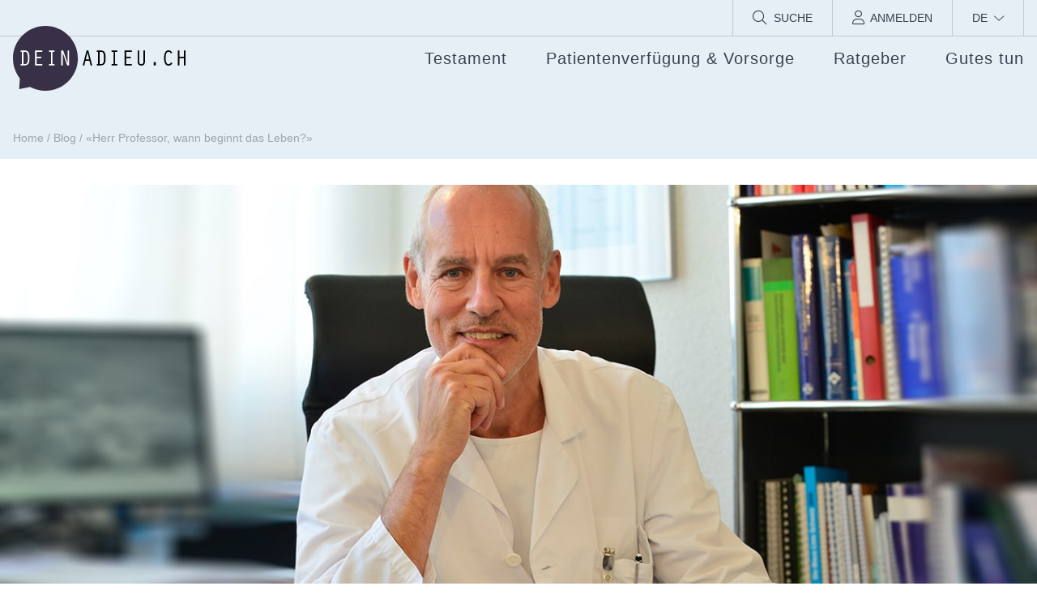

--- FILE ---
content_type: text/html; charset=UTF-8
request_url: https://www.deinadieu.ch/herr-professor-wann-beginnt-das-leben/
body_size: 29493
content:
<!doctype html>
<html lang="de-DE">
<head>
    <meta charset="UTF-8" />
    <meta name="viewport" content="width=device-width, initial-scale=1" />
    <link rel="profile" href="https://gmpg.org/xfn/11" />

	        <!-- pirsch.io CH -->
        <script
            defer
            type="text/javascript"
            src="https://api.pirsch.io/pa.js"
            id="pianjs"
            data-code="JotysInXHtDOlkt4FtixMrIOjedudsOP"
            data-domain="rollup.deinadieu.ch:ZS6q0Vqjd7eJuazebMq5SRCbjuDkvBwi"
            data-path-prefix="/www-ch"
            data-tag="post"
        ></script>
	
	
	
    <link rel="preload" href="https://www.deinadieu.ch/wp-content/themes/da-v4/assets/fonts/opensans-italic-variablefont_wdthwght-webfont.woff2" as="font" type="font/woff2" crossorigin>
    <link rel="preload" href="https://www.deinadieu.ch/wp-content/themes/da-v4/assets/fonts/opensans-variablefont_wdthwght-webfont.woff2" as="font" type="font/woff2" crossorigin>

    <meta name='robots' content='index, follow, max-image-preview:large, max-snippet:-1, max-video-preview:-1' />

	<title>«Herr Professor Imthurn, wann beginnt eigentlich das Leben?»</title>
	<meta name="description" content="DeinAdieu diskutierte mit Professor Bruno Imthurn, Fortpflanzungsmediziner am Universitätsspital in Zürich, die Frage «Wann beginnt das Leben?»." />
	<link rel="canonical" href="https://www.deinadieu.ch/herr-professor-wann-beginnt-das-leben/" />
	<meta property="og:locale" content="de_DE" />
	<meta property="og:type" content="article" />
	<meta property="og:title" content="«Herr Professor, wann beginnt das Leben?»" />
	<meta property="og:description" content="Wann beginnt das Leben? Tot ist der Mensch, wenn sein Herz nicht mehr schlägt, sein Hirn nicht mehr funktioniert, seine Lungen nicht mehr atmen können." />
	<meta property="og:url" content="https://www.deinadieu.ch/herr-professor-wann-beginnt-das-leben/" />
	<meta property="og:site_name" content="DeinAdieu.ch" />
	<meta property="article:publisher" content="https://www.facebook.com/deinadieu" />
	<meta property="article:published_time" content="2016-09-02T12:16:48+00:00" />
	<meta property="article:modified_time" content="2022-03-22T20:00:22+00:00" />
	<meta property="og:image" content="https://static.deinadieu.ch/uploads/2017/08/Blog_BrunoImthurn_Neu.jpg" />
	<meta property="og:image:width" content="1330" />
	<meta property="og:image:height" content="719" />
	<meta property="og:image:type" content="image/jpeg" />
	<meta name="author" content="Martin Schuppli, Autor" />
	<meta name="twitter:card" content="summary_large_image" />
	<meta name="twitter:creator" content="@DeinAdieu" />
	<meta name="twitter:site" content="@DeinAdieu" />
	<meta name="twitter:label1" content="Verfasst von" />
	<meta name="twitter:data1" content="Martin Schuppli, Autor" />
	<meta name="twitter:label2" content="Geschätzte Lesezeit" />
	<meta name="twitter:data2" content="3 Minuten" />
	<script type="application/ld+json" class="yoast-schema-graph">{"@context":"https://schema.org","@graph":[{"@type":"Article","@id":"https://www.deinadieu.ch/herr-professor-wann-beginnt-das-leben/#article","isPartOf":{"@id":"https://www.deinadieu.ch/herr-professor-wann-beginnt-das-leben/"},"author":{"name":"Martin Schuppli, Autor","@id":"https://www.deinadieu.ch/#/schema/person/4c245752ed60edffba2d7fc2cdd4175b"},"headline":"«Herr Professor, wann beginnt das Leben?»","datePublished":"2016-09-02T12:16:48+00:00","dateModified":"2022-03-22T20:00:22+00:00","mainEntityOfPage":{"@id":"https://www.deinadieu.ch/herr-professor-wann-beginnt-das-leben/"},"wordCount":495,"commentCount":1,"publisher":{"@id":"https://www.deinadieu.ch/#organization"},"image":{"@id":"https://www.deinadieu.ch/herr-professor-wann-beginnt-das-leben/#primaryimage"},"thumbnailUrl":"https://www.deinadieu.ch/wp-content/uploads/2017/08/Blog_BrunoImthurn_Neu.jpg","keywords":["Geburt"],"articleSection":["Spiritualität &amp; Trauer"],"inLanguage":"de","potentialAction":[{"@type":"CommentAction","name":"Comment","target":["https://www.deinadieu.ch/herr-professor-wann-beginnt-das-leben/#respond"]}]},{"@type":"WebPage","@id":"https://www.deinadieu.ch/herr-professor-wann-beginnt-das-leben/","url":"https://www.deinadieu.ch/herr-professor-wann-beginnt-das-leben/","name":"«Herr Professor Imthurn, wann beginnt eigentlich das Leben?»","isPartOf":{"@id":"https://www.deinadieu.ch/#website"},"primaryImageOfPage":{"@id":"https://www.deinadieu.ch/herr-professor-wann-beginnt-das-leben/#primaryimage"},"image":{"@id":"https://www.deinadieu.ch/herr-professor-wann-beginnt-das-leben/#primaryimage"},"thumbnailUrl":"https://www.deinadieu.ch/wp-content/uploads/2017/08/Blog_BrunoImthurn_Neu.jpg","datePublished":"2016-09-02T12:16:48+00:00","dateModified":"2022-03-22T20:00:22+00:00","description":"DeinAdieu diskutierte mit Professor Bruno Imthurn, Fortpflanzungsmediziner am Universitätsspital in Zürich, die Frage «Wann beginnt das Leben?».","breadcrumb":{"@id":"https://www.deinadieu.ch/herr-professor-wann-beginnt-das-leben/#breadcrumb"},"inLanguage":"de","potentialAction":[{"@type":"ReadAction","target":["https://www.deinadieu.ch/herr-professor-wann-beginnt-das-leben/"]}]},{"@type":"ImageObject","inLanguage":"de","@id":"https://www.deinadieu.ch/herr-professor-wann-beginnt-das-leben/#primaryimage","url":"https://www.deinadieu.ch/wp-content/uploads/2017/08/Blog_BrunoImthurn_Neu.jpg","contentUrl":"https://www.deinadieu.ch/wp-content/uploads/2017/08/Blog_BrunoImthurn_Neu.jpg","width":1330,"height":719,"caption":"«Wann beginnt das Leben?» Der Zürcher Fortpflanzungsmediziner Bruno Imthurn beschäftigt sich am Kinderwunsch-Zentrum der Universität Zürich mit der Entstehung menschlichen Lebens. (Foto: Bruno Torricelli)"},{"@type":"BreadcrumbList","@id":"https://www.deinadieu.ch/herr-professor-wann-beginnt-das-leben/#breadcrumb","itemListElement":[{"@type":"ListItem","position":1,"name":"Home","item":"https://www.deinadieu.ch/"},{"@type":"ListItem","position":2,"name":"Blog","item":"https://www.deinadieu.ch/blog/"},{"@type":"ListItem","position":3,"name":"«Herr Professor, wann beginnt das Leben?»"}]},{"@type":"WebSite","@id":"https://www.deinadieu.ch/#website","url":"https://www.deinadieu.ch/","name":"DeinAdieu.ch","description":"Testament, Patientenverfügung und Vorsorgeauftrag","publisher":{"@id":"https://www.deinadieu.ch/#organization"},"potentialAction":[{"@type":"SearchAction","target":{"@type":"EntryPoint","urlTemplate":"https://www.deinadieu.ch/?s={search_term_string}"},"query-input":{"@type":"PropertyValueSpecification","valueRequired":true,"valueName":"search_term_string"}}],"inLanguage":"de"},{"@type":"Organization","@id":"https://www.deinadieu.ch/#organization","name":"EMNA Web GmbH","url":"https://www.deinadieu.ch/","logo":{"@type":"ImageObject","inLanguage":"de","@id":"https://www.deinadieu.ch/#/schema/logo/image/","url":"https://www.deinadieu.ch/wp-content/uploads/2016/01/DeinAdieu_Logo.png","contentUrl":"https://www.deinadieu.ch/wp-content/uploads/2016/01/DeinAdieu_Logo.png","width":300,"height":117,"caption":"EMNA Web GmbH"},"image":{"@id":"https://www.deinadieu.ch/#/schema/logo/image/"},"sameAs":["https://www.facebook.com/deinadieu","https://x.com/DeinAdieu","https://www.instagram.com/deinadieu/","https://www.linkedin.com/company/deinadieu.ch"]},{"@type":"Person","@id":"https://www.deinadieu.ch/#/schema/person/4c245752ed60edffba2d7fc2cdd4175b","name":"Martin Schuppli, Autor","image":{"@type":"ImageObject","inLanguage":"de","@id":"https://www.deinadieu.ch/#/schema/person/image/","url":"https://secure.gravatar.com/avatar/8a166042ac43b389baedddb69454e2bf7f4363dc3d41f37039595cc8daa42c4c?s=96&d=mm&r=g","contentUrl":"https://secure.gravatar.com/avatar/8a166042ac43b389baedddb69454e2bf7f4363dc3d41f37039595cc8daa42c4c?s=96&d=mm&r=g","caption":"Martin Schuppli, Autor"},"description":"Martin Schuppli, *1955. Ich arbeitete während 30 Jahren als Journalist bei Ringier AG. 1982 begann ich als Produzent beim Blick, schrieb später für SonntagsBlick, Gesundheit-Sprechstunde und Schweizer Illustrierte. 2009 machte ich mich selbstständig. Motto: «Ich schreibe mich durchs Leben.» Seit 2015 arbeitete ich zusammen mit Nicolas Gehrig, CEO und dem Team daran, das Webportal DeinAdieu aufzubauen. Hier kann ich schreiben. Und zwar über das, was die Menschen am meisten interessiert. Über Menschen.","url":"https://www.deinadieu.ch/author/martin-schuppli/"}]}</script>


<link rel="alternate" type="application/rss+xml" title="DeinAdieu.ch &raquo; Kommentar-Feed zu «Herr Professor, wann beginnt das Leben?»" href="https://www.deinadieu.ch/herr-professor-wann-beginnt-das-leben/feed/" />
<link rel="alternate" title="oEmbed (JSON)" type="application/json+oembed" href="https://www.deinadieu.ch/wp-json/oembed/1.0/embed?url=https%3A%2F%2Fwww.deinadieu.ch%2Fherr-professor-wann-beginnt-das-leben%2F" />
<link rel="alternate" title="oEmbed (XML)" type="text/xml+oembed" href="https://www.deinadieu.ch/wp-json/oembed/1.0/embed?url=https%3A%2F%2Fwww.deinadieu.ch%2Fherr-professor-wann-beginnt-das-leben%2F&#038;format=xml" />
<style id='wp-img-auto-sizes-contain-inline-css' type='text/css'>
img:is([sizes=auto i],[sizes^="auto," i]){contain-intrinsic-size:3000px 1500px}
/*# sourceURL=wp-img-auto-sizes-contain-inline-css */
</style>
<style id='wp-emoji-styles-inline-css' type='text/css'>

	img.wp-smiley, img.emoji {
		display: inline !important;
		border: none !important;
		box-shadow: none !important;
		height: 1em !important;
		width: 1em !important;
		margin: 0 0.07em !important;
		vertical-align: -0.1em !important;
		background: none !important;
		padding: 0 !important;
	}
/*# sourceURL=wp-emoji-styles-inline-css */
</style>
<link rel='stylesheet' id='wp-block-library-css' href='https://www.deinadieu.ch/wp-includes/css/dist/block-library/style.min.css?ver=6.9' type='text/css' media='all' />
<style id='wp-block-library-theme-inline-css' type='text/css'>
.wp-block-audio :where(figcaption){color:#555;font-size:13px;text-align:center}.is-dark-theme .wp-block-audio :where(figcaption){color:#ffffffa6}.wp-block-audio{margin:0 0 1em}.wp-block-code{border:1px solid #ccc;border-radius:4px;font-family:Menlo,Consolas,monaco,monospace;padding:.8em 1em}.wp-block-embed :where(figcaption){color:#555;font-size:13px;text-align:center}.is-dark-theme .wp-block-embed :where(figcaption){color:#ffffffa6}.wp-block-embed{margin:0 0 1em}.blocks-gallery-caption{color:#555;font-size:13px;text-align:center}.is-dark-theme .blocks-gallery-caption{color:#ffffffa6}:root :where(.wp-block-image figcaption){color:#555;font-size:13px;text-align:center}.is-dark-theme :root :where(.wp-block-image figcaption){color:#ffffffa6}.wp-block-image{margin:0 0 1em}.wp-block-pullquote{border-bottom:4px solid;border-top:4px solid;color:currentColor;margin-bottom:1.75em}.wp-block-pullquote :where(cite),.wp-block-pullquote :where(footer),.wp-block-pullquote__citation{color:currentColor;font-size:.8125em;font-style:normal;text-transform:uppercase}.wp-block-quote{border-left:.25em solid;margin:0 0 1.75em;padding-left:1em}.wp-block-quote cite,.wp-block-quote footer{color:currentColor;font-size:.8125em;font-style:normal;position:relative}.wp-block-quote:where(.has-text-align-right){border-left:none;border-right:.25em solid;padding-left:0;padding-right:1em}.wp-block-quote:where(.has-text-align-center){border:none;padding-left:0}.wp-block-quote.is-large,.wp-block-quote.is-style-large,.wp-block-quote:where(.is-style-plain){border:none}.wp-block-search .wp-block-search__label{font-weight:700}.wp-block-search__button{border:1px solid #ccc;padding:.375em .625em}:where(.wp-block-group.has-background){padding:1.25em 2.375em}.wp-block-separator.has-css-opacity{opacity:.4}.wp-block-separator{border:none;border-bottom:2px solid;margin-left:auto;margin-right:auto}.wp-block-separator.has-alpha-channel-opacity{opacity:1}.wp-block-separator:not(.is-style-wide):not(.is-style-dots){width:100px}.wp-block-separator.has-background:not(.is-style-dots){border-bottom:none;height:1px}.wp-block-separator.has-background:not(.is-style-wide):not(.is-style-dots){height:2px}.wp-block-table{margin:0 0 1em}.wp-block-table td,.wp-block-table th{word-break:normal}.wp-block-table :where(figcaption){color:#555;font-size:13px;text-align:center}.is-dark-theme .wp-block-table :where(figcaption){color:#ffffffa6}.wp-block-video :where(figcaption){color:#555;font-size:13px;text-align:center}.is-dark-theme .wp-block-video :where(figcaption){color:#ffffffa6}.wp-block-video{margin:0 0 1em}:root :where(.wp-block-template-part.has-background){margin-bottom:0;margin-top:0;padding:1.25em 2.375em}
/*# sourceURL=/wp-includes/css/dist/block-library/theme.min.css */
</style>
<style id='create-block-deinadieu-simple-style-inline-css' type='text/css'>
.wp-block-create-block-deinadieu-simple .inner{background-color:var(--wp--preset--color--lightgrey);margin-left:-3rem;margin-right:-3rem;padding:3rem;border-top-width:4px;border-color:var(--wp--preset--color--da-dark);border-style:solid}.wp-block-create-block-deinadieu-simple .title{font-size:1.5rem;line-height:2rem;font-weight:600}@media(min-width: 1024px){.wp-block-create-block-deinadieu-simple .wp-block-create-block-deinadieu-simple .inner{margin-left:-1rem;margin-right:-1rem;padding:1rem}}.wp-block-create-block-deinadieu-simple .da-pull:not(.alignfull){margin-left:-3rem;margin-right:-3rem}

/*# sourceURL=https://www.deinadieu.ch/wp-content/plugins/deinadieu/build/simple/style-index.css */
</style>
<style id='boldblocks-svg-block-style-inline-css' type='text/css'>
.wp-block-boldblocks-svg-block{display:flex}.wp-block-boldblocks-svg-block,.wp-block-boldblocks-svg-block *{box-sizing:border-box}.wp-block-boldblocks-svg-block :not(.use-as-button) svg{display:block;height:100%;width:100%}.wp-block-boldblocks-svg-block .is-invert svg{transform:scaleY(-1)}.wp-block-boldblocks-svg-block .is-flip svg{transform:scaleX(-1)}.wp-block-boldblocks-svg-block .is-flip.is-invert svg{transform:scale(-1)}.wp-block-boldblocks-svg-block>.wp-block-boldblocks-svg-block__inner{display:block;line-height:0}.wp-block-boldblocks-svg-block .use-as-button{align-items:center;display:flex;justify-content:center;text-decoration:none}.wp-block-boldblocks-svg-block .use-as-button.icon-right svg{order:1}.wp-block-boldblocks-svg-block .use-as-button.is-edit .button-text{line-height:1}.wp-block-boldblocks-svg-block .use-as-button svg{height:auto!important}.wp-block-boldblocks-svg-block.svg-zindex{position:relative;z-index:var(--svg--zindex)}.wp-block-boldblocks-svg-block .svg-fill-color [fill],.wp-block-boldblocks-svg-block .svg-fill-color [fill] *,.wp-block-boldblocks-svg-block .svg-fill-color svg,.wp-block-boldblocks-svg-block .svg-fill-color svg *{fill:var(--svg--fill-color)!important}.wp-block-boldblocks-svg-block .svg-stroke-color{color:var(--svg--stroke-color)}.wp-block-boldblocks-svg-block .svg-stroke-color [stroke],.wp-block-boldblocks-svg-block .svg-stroke-color [stroke] *,.wp-block-boldblocks-svg-block .svg-stroke-color svg,.wp-block-boldblocks-svg-block .svg-stroke-color svg *{stroke:var(--svg--stroke-color)!important}.wp-block-boldblocks-svg-block .svg-background-color{background:var(--svg--background-color)}.wp-block-boldblocks-svg-block .svg-text-color{color:var(--svg--text-color)}.wp-block-boldblocks-svg-block .use-as-button.svg-svg-width svg{width:var(--svg--svg-width)!important}.wp-block-boldblocks-svg-block .use-as-button.svg-gap{gap:var(--svg--gap)!important}.wp-block-boldblocks-svg-block .svg-shadow{box-shadow:var(--svg--shadow)}

.sm-svg-margin-top{margin-top:var(--svg--margin-top) !important;}.sm-svg-margin-right{margin-right:var(--svg--margin-right) !important;}.sm-svg-margin-bottom{margin-bottom:var(--svg--margin-bottom) !important;}.sm-svg-margin-left{margin-left:var(--svg--margin-left) !important;}@media(min-width:768px){.md-svg-margin-top{margin-top:var(--svg--margin-top) !important;}.md-svg-margin-right{margin-right:var(--svg--margin-right) !important;}.md-svg-margin-bottom{margin-bottom:var(--svg--margin-bottom) !important;}.md-svg-margin-left{margin-left:var(--svg--margin-left) !important;}}@media(min-width:1024px){.lg-svg-margin-top{margin-top:var(--svg--margin-top) !important;}.lg-svg-margin-right{margin-right:var(--svg--margin-right) !important;}.lg-svg-margin-bottom{margin-bottom:var(--svg--margin-bottom) !important;}.lg-svg-margin-left{margin-left:var(--svg--margin-left) !important;}}.sm-svg-justify-alignment{display: flex;justify-content:var(--svg--justify-alignment) !important;}@media(min-width:768px){.md-svg-justify-alignment{display: flex;justify-content:var(--svg--justify-alignment) !important;}}@media(min-width:1024px){.lg-svg-justify-alignment{display: flex;justify-content:var(--svg--justify-alignment) !important;}}.sm-svg-width{width:var(--svg--width) !important;}@media(min-width:768px){.md-svg-width{width:var(--svg--width) !important;}}@media(min-width:1024px){.lg-svg-width{width:var(--svg--width) !important;}}.sm-svg-height{height:var(--svg--height) !important;}@media(min-width:768px){.md-svg-height{height:var(--svg--height) !important;}}@media(min-width:1024px){.lg-svg-height{height:var(--svg--height) !important;}}.sm-svg-padding-top{padding-top:var(--svg--padding-top) !important;}.sm-svg-padding-right{padding-right:var(--svg--padding-right) !important;}.sm-svg-padding-bottom{padding-bottom:var(--svg--padding-bottom) !important;}.sm-svg-padding-left{padding-left:var(--svg--padding-left) !important;}@media(min-width:768px){.md-svg-padding-top{padding-top:var(--svg--padding-top) !important;}.md-svg-padding-right{padding-right:var(--svg--padding-right) !important;}.md-svg-padding-bottom{padding-bottom:var(--svg--padding-bottom) !important;}.md-svg-padding-left{padding-left:var(--svg--padding-left) !important;}}@media(min-width:1024px){.lg-svg-padding-top{padding-top:var(--svg--padding-top) !important;}.lg-svg-padding-right{padding-right:var(--svg--padding-right) !important;}.lg-svg-padding-bottom{padding-bottom:var(--svg--padding-bottom) !important;}.lg-svg-padding-left{padding-left:var(--svg--padding-left) !important;}}.sm-svg-border{border:var(--svg--border) !important;}@media(min-width:768px){.md-svg-border{border:var(--svg--border) !important;}}@media(min-width:1024px){.lg-svg-border{border:var(--svg--border) !important;}}.sm-svg-border-radius{border-radius: var(--svg--border-radius) !important;}@media(min-width:768px){.md-svg-border-radius{border-radius: var(--svg--border-radius) !important;}}@media(min-width:1024px){.lg-svg-border-radius{border-radius: var(--svg--border-radius) !important;}}
/*# sourceURL=boldblocks-svg-block-style-inline-css */
</style>
<link rel='stylesheet' id='da-dark-css' href='https://www.deinadieu.ch/wp-content/themes/da-v4/dist/buttons.css?ver=6.9' type='text/css' media='all' />
<link rel='stylesheet' id='da-dark-outline-css' href='https://www.deinadieu.ch/wp-content/themes/da-v4/dist/buttons.css?ver=6.9' type='text/css' media='all' />
<link rel='stylesheet' id='outline-white-css' href='https://www.deinadieu.ch/wp-content/themes/da-v4/dist/buttons.css?ver=6.9' type='text/css' media='all' />
<link rel='stylesheet' id='rounded-css' href='https://www.deinadieu.ch/wp-content/themes/da-v4/dist/block-list.css?ver=6.9' type='text/css' media='all' />
<link rel='stylesheet' id='check-circle-css' href='https://www.deinadieu.ch/wp-content/themes/da-v4/dist/block-list.css?ver=6.9' type='text/css' media='all' />
<link rel='stylesheet' id='check-green-css' href='https://www.deinadieu.ch/wp-content/themes/da-v4/dist/block-list.css?ver=6.9' type='text/css' media='all' />
<style id='da-dark-separator-inline-css' type='text/css'>
.container{width:100%}@media (min-width:640px){.container{max-width:640px}}@media (min-width:768px){.container{max-width:768px}}@media (min-width:1024px){.container{max-width:1024px}}@media (min-width:1280px){.container{max-width:1280px}}.pointer-events-none{pointer-events:none}.visible{visibility:visible}.invisible{visibility:hidden}.static{position:static}.fixed{position:fixed}.absolute{position:absolute}.relative{position:relative}.sticky{position:sticky}.inset-0{inset:0}.inset-y-0{bottom:0;top:0}.bottom-0{bottom:0}.left-0{left:0}.right-0{right:0}.top-0{top:0}.top-full{top:100%}.z-0{z-index:0}.z-10{z-index:10}.z-20{z-index:20}.z-30{z-index:30}.z-40{z-index:40}.z-50{z-index:50}.col-span-12{grid-column:span 12/span 12}.col-span-6{grid-column:span 6/span 6}.float-right{float:right}.float-left{float:left}.-m-1{margin:-.25rem}.m-0{margin:0}.m-1{margin:.25rem}.m-16{margin:4rem}.m-2{margin:.5rem}.m-3{margin:.75rem}.m-4{margin:1rem}.-mx-1{margin-left:-.25rem;margin-right:-.25rem}.-mx-12{margin-left:-3rem;margin-right:-3rem}.-mx-2{margin-left:-.5rem;margin-right:-.5rem}.-mx-3{margin-left:-.75rem;margin-right:-.75rem}.-mx-4{margin-left:-1rem;margin-right:-1rem}.-mx-5{margin-left:-1.25rem;margin-right:-1.25rem}.mx-0{margin-left:0;margin-right:0}.mx-1{margin-left:.25rem;margin-right:.25rem}.mx-10{margin-left:2.5rem;margin-right:2.5rem}.mx-2{margin-left:.5rem;margin-right:.5rem}.mx-3{margin-left:.75rem;margin-right:.75rem}.mx-4{margin-left:1rem;margin-right:1rem}.mx-6{margin-left:1.5rem;margin-right:1.5rem}.mx-8{margin-left:2rem;margin-right:2rem}.mx-auto{margin-left:auto;margin-right:auto}.my-1{margin-bottom:.25rem;margin-top:.25rem}.my-16{margin-bottom:4rem;margin-top:4rem}.my-2{margin-bottom:.5rem;margin-top:.5rem}.my-3{margin-bottom:.75rem;margin-top:.75rem}.my-4{margin-bottom:1rem;margin-top:1rem}.my-6{margin-bottom:1.5rem;margin-top:1.5rem}.my-8{margin-bottom:2rem;margin-top:2rem}.\!-mb-16{margin-bottom:-4rem!important}.-ml-12{margin-left:-3rem}.-ml-16{margin-left:-4rem}.-ml-2{margin-left:-.5rem}.-ml-px{margin-left:-1px}.-mr-4{margin-right:-1rem}.-mt-1{margin-top:-.25rem}.-mt-16{margin-top:-4rem}.-mt-24{margin-top:-6rem}.-mt-32{margin-top:-8rem}.-mt-8{margin-top:-2rem}.mb-0{margin-bottom:0}.mb-1{margin-bottom:.25rem}.mb-10{margin-bottom:2.5rem}.mb-12{margin-bottom:3rem}.mb-16{margin-bottom:4rem}.mb-2{margin-bottom:.5rem}.mb-20{margin-bottom:5rem}.mb-28{margin-bottom:7rem}.mb-3{margin-bottom:.75rem}.mb-4{margin-bottom:1rem}.mb-6{margin-bottom:1.5rem}.mb-8{margin-bottom:2rem}.ml-1{margin-left:.25rem}.ml-1\/2{margin-left:50%}.ml-10{margin-left:2.5rem}.ml-12{margin-left:3rem}.ml-16{margin-left:4rem}.ml-2{margin-left:.5rem}.ml-4{margin-left:1rem}.ml-6{margin-left:1.5rem}.ml-8{margin-left:2rem}.mr-0{margin-right:0}.mr-1{margin-right:.25rem}.mr-2{margin-right:.5rem}.mr-3{margin-right:.75rem}.mr-4{margin-right:1rem}.mr-5{margin-right:1.25rem}.mr-8{margin-right:2rem}.mt-0{margin-top:0}.mt-1{margin-top:.25rem}.mt-10{margin-top:2.5rem}.mt-12{margin-top:3rem}.mt-16{margin-top:4rem}.mt-2{margin-top:.5rem}.mt-20{margin-top:5rem}.mt-3{margin-top:.75rem}.mt-4{margin-top:1rem}.mt-6{margin-top:1.5rem}.mt-8{margin-top:2rem}.line-clamp-2{-webkit-line-clamp:2}.line-clamp-2,.line-clamp-3{display:-webkit-box;overflow:hidden;-webkit-box-orient:vertical}.line-clamp-3{-webkit-line-clamp:3}.block{display:block}.inline-block{display:inline-block}.inline{display:inline}.flex{display:flex}.inline-flex{display:inline-flex}.grid{display:grid}.contents{display:contents}.hidden{display:none}.aspect-square{aspect-ratio:1/1}.h-1{height:.25rem}.h-1\/2{height:50%}.h-10{height:2.5rem}.h-11{height:2.75rem}.h-12{height:3rem}.h-128{height:32rem}.h-14{height:3.5rem}.h-16{height:4rem}.h-2{height:.5rem}.h-20{height:5rem}.h-24{height:6rem}.h-32{height:8rem}.h-4{height:1rem}.h-40{height:10rem}.h-48{height:12rem}.h-6{height:1.5rem}.h-64{height:16rem}.h-96{height:24rem}.h-full{height:100%}.h-screen{height:100vh}.max-h-max{max-height:-moz-max-content;max-height:max-content}.max-h-screen{max-height:100vh}.w-1\/12{width:8.333333%}.w-1\/2{width:50%}.w-1\/3{width:33.333333%}.w-1\/4{width:25%}.w-1\/6{width:16.666667%}.w-10{width:2.5rem}.w-10\/12{width:83.333333%}.w-11{width:2.75rem}.w-11\/12{width:91.666667%}.w-12{width:3rem}.w-16{width:4rem}.w-2\/3{width:66.666667%}.w-20{width:5rem}.w-24{width:6rem}.w-3\/5{width:60%}.w-4{width:1rem}.w-4\/6{width:66.666667%}.w-40{width:10rem}.w-48{width:12rem}.w-6{width:1.5rem}.w-64{width:16rem}.w-auto{width:auto}.w-full{width:100%}.max-w-4xl{max-width:56rem}.max-w-screen-lg{max-width:1024px}.max-w-xs{max-width:20rem}.flex-1{flex:1 1 0%}.flex-initial{flex:0 1 auto}.flex-none{flex:none}.shrink{flex-shrink:1}.flex-grow,.grow{flex-grow:1}.grow-0{flex-grow:0}.-translate-x-1\/2{--tw-translate-x:-50%}.-translate-x-1\/2,.translate-x-1\/2{transform:translate(var(--tw-translate-x),var(--tw-translate-y)) rotate(var(--tw-rotate)) skewX(var(--tw-skew-x)) skewY(var(--tw-skew-y)) scaleX(var(--tw-scale-x)) scaleY(var(--tw-scale-y))}.translate-x-1\/2{--tw-translate-x:50%}.translate-y-0{--tw-translate-y:0px}.translate-y-0,.translate-y-1\/2{transform:translate(var(--tw-translate-x),var(--tw-translate-y)) rotate(var(--tw-rotate)) skewX(var(--tw-skew-x)) skewY(var(--tw-skew-y)) scaleX(var(--tw-scale-x)) scaleY(var(--tw-scale-y))}.translate-y-1\/2{--tw-translate-y:50%}.translate-y-full{--tw-translate-y:100%}.transform,.translate-y-full{transform:translate(var(--tw-translate-x),var(--tw-translate-y)) rotate(var(--tw-rotate)) skewX(var(--tw-skew-x)) skewY(var(--tw-skew-y)) scaleX(var(--tw-scale-x)) scaleY(var(--tw-scale-y))}.cursor-pointer{cursor:pointer}.resize{resize:both}.list-outside{list-style-position:outside}.list-disc{list-style-type:disc}.list-none{list-style-type:none}.appearance-none{-webkit-appearance:none;-moz-appearance:none;appearance:none}.grid-cols-1{grid-template-columns:repeat(1,minmax(0,1fr))}.grid-cols-12{grid-template-columns:repeat(12,minmax(0,1fr))}.grid-cols-2{grid-template-columns:repeat(2,minmax(0,1fr))}.grid-cols-4{grid-template-columns:repeat(4,minmax(0,1fr))}.grid-cols-6{grid-template-columns:repeat(6,minmax(0,1fr))}.flex-row{flex-direction:row}.flex-col{flex-direction:column}.flex-col-reverse{flex-direction:column-reverse}.flex-wrap{flex-wrap:wrap}.flex-nowrap{flex-wrap:nowrap}.content-center{align-content:center}.items-start{align-items:flex-start}.items-center{align-items:center}.items-stretch{align-items:stretch}.justify-start{justify-content:flex-start}.justify-end{justify-content:flex-end}.justify-center{justify-content:center}.justify-between{justify-content:space-between}.justify-around{justify-content:space-around}.gap-10{gap:2.5rem}.gap-2{gap:.5rem}.gap-4{gap:1rem}.gap-5{gap:1.25rem}.gap-x-10{-moz-column-gap:2.5rem;column-gap:2.5rem}.gap-x-6{-moz-column-gap:1.5rem;column-gap:1.5rem}.gap-y-8{row-gap:2rem}.space-x-0>:not([hidden])~:not([hidden]){--tw-space-x-reverse:0;margin-left:calc(0px*(1 - var(--tw-space-x-reverse)));margin-right:calc(0px*var(--tw-space-x-reverse))}.space-x-12>:not([hidden])~:not([hidden]){--tw-space-x-reverse:0;margin-left:calc(3rem*(1 - var(--tw-space-x-reverse)));margin-right:calc(3rem*var(--tw-space-x-reverse))}.space-x-2>:not([hidden])~:not([hidden]){--tw-space-x-reverse:0;margin-left:calc(.5rem*(1 - var(--tw-space-x-reverse)));margin-right:calc(.5rem*var(--tw-space-x-reverse))}.space-x-4>:not([hidden])~:not([hidden]){--tw-space-x-reverse:0;margin-left:calc(1rem*(1 - var(--tw-space-x-reverse)));margin-right:calc(1rem*var(--tw-space-x-reverse))}.space-y-1>:not([hidden])~:not([hidden]){--tw-space-y-reverse:0;margin-bottom:calc(.25rem*var(--tw-space-y-reverse));margin-top:calc(.25rem*(1 - var(--tw-space-y-reverse)))}.space-y-2>:not([hidden])~:not([hidden]){--tw-space-y-reverse:0;margin-bottom:calc(.5rem*var(--tw-space-y-reverse));margin-top:calc(.5rem*(1 - var(--tw-space-y-reverse)))}.space-y-3>:not([hidden])~:not([hidden]){--tw-space-y-reverse:0;margin-bottom:calc(.75rem*var(--tw-space-y-reverse));margin-top:calc(.75rem*(1 - var(--tw-space-y-reverse)))}.space-y-4>:not([hidden])~:not([hidden]){--tw-space-y-reverse:0;margin-bottom:calc(1rem*var(--tw-space-y-reverse));margin-top:calc(1rem*(1 - var(--tw-space-y-reverse)))}.divide-y>:not([hidden])~:not([hidden]){--tw-divide-y-reverse:0;border-bottom-width:calc(1px*var(--tw-divide-y-reverse));border-top-width:calc(1px*(1 - var(--tw-divide-y-reverse)))}.divide-gray-400>:not([hidden])~:not([hidden]){--tw-divide-opacity:1;border-color:rgb(156 163 175/var(--tw-divide-opacity))}.divide-stone-300>:not([hidden])~:not([hidden]){--tw-divide-opacity:1;border-color:rgb(214 211 209/var(--tw-divide-opacity))}.self-center{align-self:center}.overflow-auto{overflow:auto}.overflow-hidden{overflow:hidden}.overflow-y-scroll{overflow-y:scroll}.truncate{overflow:hidden;white-space:nowrap}.overflow-ellipsis,.text-ellipsis,.truncate{text-overflow:ellipsis}.whitespace-nowrap{white-space:nowrap}.rounded{border-radius:.25rem}.rounded-2xl{border-radius:1rem}.rounded-full{border-radius:9999px}.rounded-lg{border-radius:.5rem}.rounded-b-lg{border-bottom-left-radius:.5rem;border-bottom-right-radius:.5rem}.rounded-l{border-bottom-left-radius:.25rem;border-top-left-radius:.25rem}.rounded-l-lg{border-bottom-left-radius:.5rem;border-top-left-radius:.5rem}.rounded-r{border-bottom-right-radius:.25rem;border-top-right-radius:.25rem}.rounded-r-lg{border-bottom-right-radius:.5rem}.rounded-r-lg,.rounded-t-lg{border-top-right-radius:.5rem}.rounded-t-lg{border-top-left-radius:.5rem}.border{border-width:1px}.border-2{border-width:2px}.border-4{border-width:4px}.border-b{border-bottom-width:1px}.border-b-2{border-bottom-width:2px}.border-b-4{border-bottom-width:4px}.border-l{border-left-width:1px}.border-r{border-right-width:1px}.border-t{border-top-width:1px}.border-t-2{border-top-width:2px}.border-t-4{border-top-width:4px}.border-t-8{border-top-width:8px}.border-solid{border-style:solid}.border-\[\#231F20\]{--tw-border-opacity:1;border-color:rgb(35 31 32/var(--tw-border-opacity))}.border-black{--tw-border-opacity:1;border-color:rgb(0 0 0/var(--tw-border-opacity))}.border-current{border-color:currentColor}.border-da-dark{--tw-border-opacity:1;border-color:rgb(56 48 70/var(--tw-border-opacity))}.border-da-lighter{--tw-border-opacity:1;border-color:rgb(214 194 187/var(--tw-border-opacity))}.border-gray-200{--tw-border-opacity:1;border-color:rgb(229 231 235/var(--tw-border-opacity))}.border-gray-300{--tw-border-opacity:1;border-color:rgb(209 213 219/var(--tw-border-opacity))}.border-gray-400{--tw-border-opacity:1;border-color:rgb(156 163 175/var(--tw-border-opacity))}.border-gray-500{--tw-border-opacity:1;border-color:rgb(107 114 128/var(--tw-border-opacity))}.border-gray-800{--tw-border-opacity:1;border-color:rgb(31 41 55/var(--tw-border-opacity))}.border-green-400{--tw-border-opacity:1;border-color:rgb(74 222 128/var(--tw-border-opacity))}.border-green-600{--tw-border-opacity:1;border-color:rgb(22 163 74/var(--tw-border-opacity))}.border-grey{border-color:rgba(46,47,48,.53)}.border-lightgrey{--tw-border-opacity:1;border-color:rgb(236 237 238/var(--tw-border-opacity))}.border-red-400{--tw-border-opacity:1;border-color:rgb(248 113 113/var(--tw-border-opacity))}.border-stone-300{--tw-border-opacity:1;border-color:rgb(214 211 209/var(--tw-border-opacity))}.border-white{--tw-border-opacity:1;border-color:rgb(255 255 255/var(--tw-border-opacity))}.border-l-transparent{border-left-color:transparent}.border-opacity-10{--tw-border-opacity:0.1}.bg-black{--tw-bg-opacity:1;background-color:rgb(0 0 0/var(--tw-bg-opacity))}.bg-black50{background-color:rgb(0,0,0,.5)}.bg-da-blue{--tw-bg-opacity:1;background-color:rgb(144 202 221/var(--tw-bg-opacity))}.bg-da-bluelight{--tw-bg-opacity:1;background-color:rgb(230 239 245/var(--tw-bg-opacity))}.bg-da-dark{--tw-bg-opacity:1;background-color:rgb(56 48 70/var(--tw-bg-opacity))}.bg-da-default{--tw-bg-opacity:1;background-color:rgb(118 86 102/var(--tw-bg-opacity))}.bg-da-lighter{--tw-bg-opacity:1;background-color:rgb(214 194 187/var(--tw-bg-opacity))}.bg-da-pp{--tw-bg-opacity:1;background-color:rgb(206 70 138/var(--tw-bg-opacity))}.bg-da-violett{--tw-bg-opacity:1;background-color:rgb(145 135 186/var(--tw-bg-opacity))}.bg-da-yellow{--tw-bg-opacity:1;background-color:rgb(242 190 101/var(--tw-bg-opacity))}.bg-gray-100{--tw-bg-opacity:1;background-color:rgb(243 244 246/var(--tw-bg-opacity))}.bg-gray-200{--tw-bg-opacity:1;background-color:rgb(229 231 235/var(--tw-bg-opacity))}.bg-gray-500{--tw-bg-opacity:1;background-color:rgb(107 114 128/var(--tw-bg-opacity))}.bg-gray-800{--tw-bg-opacity:1;background-color:rgb(31 41 55/var(--tw-bg-opacity))}.bg-green-200{--tw-bg-opacity:1;background-color:rgb(187 247 208/var(--tw-bg-opacity))}.bg-green-400{--tw-bg-opacity:1;background-color:rgb(74 222 128/var(--tw-bg-opacity))}.bg-lightgrey{--tw-bg-opacity:1;background-color:rgb(236 237 238/var(--tw-bg-opacity))}.bg-neutral-100{--tw-bg-opacity:1;background-color:rgb(245 245 245/var(--tw-bg-opacity))}.bg-red-200{--tw-bg-opacity:1;background-color:rgb(254 202 202/var(--tw-bg-opacity))}.bg-red-400{--tw-bg-opacity:1;background-color:rgb(248 113 113/var(--tw-bg-opacity))}.bg-sky-50{--tw-bg-opacity:1;background-color:rgb(240 249 255/var(--tw-bg-opacity))}.bg-slate-200{--tw-bg-opacity:1;background-color:rgb(226 232 240/var(--tw-bg-opacity))}.bg-slate-50{--tw-bg-opacity:1;background-color:rgb(248 250 252/var(--tw-bg-opacity))}.bg-stone-500{--tw-bg-opacity:1;background-color:rgb(120 113 108/var(--tw-bg-opacity))}.bg-transparent{background-color:transparent}.bg-white{--tw-bg-opacity:1;background-color:rgb(255 255 255/var(--tw-bg-opacity))}.bg-opacity-20{--tw-bg-opacity:0.2}.bg-opacity-75{--tw-bg-opacity:0.75}.bg-opacity-80{--tw-bg-opacity:0.8}.bg-contain{background-size:contain}.bg-cover{background-size:cover}.bg-center{background-position:50%}.bg-no-repeat{background-repeat:no-repeat}.bg-repeat-y{background-repeat:repeat-y}.fill-current{fill:currentColor}.object-contain{-o-object-fit:contain;object-fit:contain}.object-cover{-o-object-fit:cover;object-fit:cover}.object-fill{-o-object-fit:fill;object-fit:fill}.object-center{-o-object-position:center;object-position:center}.p-0{padding:0}.p-1{padding:.25rem}.p-10{padding:2.5rem}.p-12{padding:3rem}.p-2{padding:.5rem}.p-3{padding:.75rem}.p-4{padding:1rem}.p-6{padding:1.5rem}.p-8{padding:2rem}.px-0{padding-left:0;padding-right:0}.px-1{padding-left:.25rem;padding-right:.25rem}.px-10{padding-left:2.5rem;padding-right:2.5rem}.px-12{padding-left:3rem;padding-right:3rem}.px-16{padding-left:4rem;padding-right:4rem}.px-2{padding-left:.5rem;padding-right:.5rem}.px-3{padding-left:.75rem;padding-right:.75rem}.px-4{padding-left:1rem;padding-right:1rem}.px-5{padding-left:1.25rem;padding-right:1.25rem}.px-6{padding-left:1.5rem;padding-right:1.5rem}.px-8{padding-left:2rem;padding-right:2rem}.py-1{padding-bottom:.25rem;padding-top:.25rem}.py-10{padding-bottom:2.5rem;padding-top:2.5rem}.py-12{padding-bottom:3rem;padding-top:3rem}.py-16{padding-bottom:4rem;padding-top:4rem}.py-2{padding-bottom:.5rem;padding-top:.5rem}.py-3{padding-bottom:.75rem;padding-top:.75rem}.py-4{padding-bottom:1rem;padding-top:1rem}.py-6{padding-bottom:1.5rem;padding-top:1.5rem}.py-8{padding-bottom:2rem;padding-top:2rem}.pb-0{padding-bottom:0}.pb-1{padding-bottom:.25rem}.pb-1\/2{padding-bottom:50%}.pb-10{padding-bottom:2.5rem}.pb-12{padding-bottom:3rem}.pb-16{padding-bottom:4rem}.pb-2{padding-bottom:.5rem}.pb-20{padding-bottom:5rem}.pb-3{padding-bottom:.75rem}.pb-3\/4{padding-bottom:75%}.pb-32{padding-bottom:8rem}.pb-4{padding-bottom:1rem}.pb-6{padding-bottom:1.5rem}.pb-8{padding-bottom:2rem}.pl-1{padding-left:.25rem}.pl-12{padding-left:3rem}.pl-16{padding-left:4rem}.pl-2{padding-left:.5rem}.pl-4{padding-left:1rem}.pl-6{padding-left:1.5rem}.pr-0{padding-right:0}.pr-1{padding-right:.25rem}.pr-3{padding-right:.75rem}.pr-4{padding-right:1rem}.pr-6{padding-right:1.5rem}.pt-0{padding-top:0}.pt-1{padding-top:.25rem}.pt-12{padding-top:3rem}.pt-16{padding-top:4rem}.pt-2{padding-top:.5rem}.pt-20{padding-top:5rem}.pt-3{padding-top:.75rem}.pt-32{padding-top:8rem}.pt-4{padding-top:1rem}.pt-6{padding-top:1.5rem}.pt-8{padding-top:2rem}.text-left{text-align:left}.text-center{text-align:center}.text-right{text-align:right}.align-top{vertical-align:top}.align-middle{vertical-align:middle}.font-da{font-family:Open Sans,sans-serif}.text-2xl{font-size:1.5rem;line-height:2rem}.text-3xl{font-size:1.875rem;line-height:2.25rem}.text-4xl{font-size:2.25rem;line-height:2.5rem}.text-5xl{font-size:3rem;line-height:1}.text-7xl{font-size:4.5rem;line-height:1}.text-base{font-size:1rem;line-height:1.5rem}.text-lg{font-size:1.125rem;line-height:1.75rem}.text-sm{font-size:.875rem;line-height:1.25rem}.text-xl{font-size:1.25rem;line-height:1.75rem}.text-xs{font-size:.75rem;line-height:1rem}.font-bold{font-weight:700}.font-extralight{font-weight:200}.font-light{font-weight:300}.font-medium{font-weight:500}.font-normal{font-weight:400}.font-semibold{font-weight:600}.font-thin{font-weight:100}.uppercase{text-transform:uppercase}.normal-case{text-transform:none}.leading-normal{line-height:1.5}.leading-snug{line-height:1.375}.leading-tight{line-height:1.25}.tracking-normal{letter-spacing:0}.tracking-wide{letter-spacing:.025em}.tracking-widest{letter-spacing:.1em}.text-\[\#231F20\]{--tw-text-opacity:1;color:rgb(35 31 32/var(--tw-text-opacity))}.text-black{--tw-text-opacity:1;color:rgb(0 0 0/var(--tw-text-opacity))}.text-current{color:currentColor}.text-da-blue{--tw-text-opacity:1;color:rgb(144 202 221/var(--tw-text-opacity))}.text-da-dark{--tw-text-opacity:1;color:rgb(56 48 70/var(--tw-text-opacity))}.text-da-default{--tw-text-opacity:1;color:rgb(118 86 102/var(--tw-text-opacity))}.text-da-pp{--tw-text-opacity:1;color:rgb(206 70 138/var(--tw-text-opacity))}.text-da-violett{--tw-text-opacity:1;color:rgb(145 135 186/var(--tw-text-opacity))}.text-da-yellow{--tw-text-opacity:1;color:rgb(242 190 101/var(--tw-text-opacity))}.text-gray-300{--tw-text-opacity:1;color:rgb(209 213 219/var(--tw-text-opacity))}.text-gray-400{--tw-text-opacity:1;color:rgb(156 163 175/var(--tw-text-opacity))}.text-gray-500{--tw-text-opacity:1;color:rgb(107 114 128/var(--tw-text-opacity))}.text-gray-600{--tw-text-opacity:1;color:rgb(75 85 99/var(--tw-text-opacity))}.text-gray-700{--tw-text-opacity:1;color:rgb(55 65 81/var(--tw-text-opacity))}.text-gray-800{--tw-text-opacity:1;color:rgb(31 41 55/var(--tw-text-opacity))}.text-green-400{--tw-text-opacity:1;color:rgb(74 222 128/var(--tw-text-opacity))}.text-green-600{--tw-text-opacity:1;color:rgb(22 163 74/var(--tw-text-opacity))}.text-inherit{color:inherit}.text-orange-800{--tw-text-opacity:1;color:rgb(154 52 18/var(--tw-text-opacity))}.text-red-400{--tw-text-opacity:1;color:rgb(248 113 113/var(--tw-text-opacity))}.text-slate-600{--tw-text-opacity:1;color:rgb(71 85 105/var(--tw-text-opacity))}.text-white{--tw-text-opacity:1;color:rgb(255 255 255/var(--tw-text-opacity))}.underline{-webkit-text-decoration-line:underline;text-decoration-line:underline}.no-underline{-webkit-text-decoration-line:none;text-decoration-line:none}.decoration-da-pp{-webkit-text-decoration-color:#ce468a;text-decoration-color:#ce468a}.decoration-2{text-decoration-thickness:2px}.opacity-50{opacity:.5}.shadow{--tw-shadow:0 1px 3px 0 rgba(0,0,0,.1),0 1px 2px -1px rgba(0,0,0,.1);--tw-shadow-colored:0 1px 3px 0 var(--tw-shadow-color),0 1px 2px -1px var(--tw-shadow-color)}.shadow,.shadow-2xl{box-shadow:var(--tw-ring-offset-shadow,0 0 #0000),var(--tw-ring-shadow,0 0 #0000),var(--tw-shadow)}.shadow-2xl{--tw-shadow:0 25px 50px -12px rgba(0,0,0,.25);--tw-shadow-colored:0 25px 50px -12px var(--tw-shadow-color)}.shadow-inner{--tw-shadow:inset 0 2px 4px 0 rgba(0,0,0,.05);--tw-shadow-colored:inset 0 2px 4px 0 var(--tw-shadow-color)}.shadow-inner,.shadow-lg{box-shadow:var(--tw-ring-offset-shadow,0 0 #0000),var(--tw-ring-shadow,0 0 #0000),var(--tw-shadow)}.shadow-lg{--tw-shadow:0 10px 15px -3px rgba(0,0,0,.1),0 4px 6px -4px rgba(0,0,0,.1);--tw-shadow-colored:0 10px 15px -3px var(--tw-shadow-color),0 4px 6px -4px var(--tw-shadow-color)}.shadow-md{--tw-shadow:0 4px 6px -1px rgba(0,0,0,.1),0 2px 4px -2px rgba(0,0,0,.1);--tw-shadow-colored:0 4px 6px -1px var(--tw-shadow-color),0 2px 4px -2px var(--tw-shadow-color)}.shadow-md,.shadow-xl{box-shadow:var(--tw-ring-offset-shadow,0 0 #0000),var(--tw-ring-shadow,0 0 #0000),var(--tw-shadow)}.shadow-xl{--tw-shadow:0 20px 25px -5px rgba(0,0,0,.1),0 8px 10px -6px rgba(0,0,0,.1);--tw-shadow-colored:0 20px 25px -5px var(--tw-shadow-color),0 8px 10px -6px var(--tw-shadow-color)}.outline-none{outline:2px solid transparent;outline-offset:2px}.outline{outline-style:solid}.outline-white{outline-color:#fff}.blur{--tw-blur:blur(8px)}.blur,.drop-shadow{filter:var(--tw-blur) var(--tw-brightness) var(--tw-contrast) var(--tw-grayscale) var(--tw-hue-rotate) var(--tw-invert) var(--tw-saturate) var(--tw-sepia) var(--tw-drop-shadow)}.drop-shadow{--tw-drop-shadow:drop-shadow(0 1px 2px rgba(0,0,0,.1)) drop-shadow(0 1px 1px rgba(0,0,0,.06))}.filter{filter:var(--tw-blur) var(--tw-brightness) var(--tw-contrast) var(--tw-grayscale) var(--tw-hue-rotate) var(--tw-invert) var(--tw-saturate) var(--tw-sepia) var(--tw-drop-shadow)}.transition{transition-duration:.15s;transition-property:color,background-color,border-color,fill,stroke,opacity,box-shadow,transform,filter,-webkit-text-decoration-color,-webkit-backdrop-filter;transition-property:color,background-color,border-color,text-decoration-color,fill,stroke,opacity,box-shadow,transform,filter,backdrop-filter;transition-property:color,background-color,border-color,text-decoration-color,fill,stroke,opacity,box-shadow,transform,filter,backdrop-filter,-webkit-text-decoration-color,-webkit-backdrop-filter;transition-timing-function:cubic-bezier(.4,0,.2,1)}.transition-colors{transition-duration:.15s;transition-property:color,background-color,border-color,fill,stroke,-webkit-text-decoration-color;transition-property:color,background-color,border-color,text-decoration-color,fill,stroke;transition-property:color,background-color,border-color,text-decoration-color,fill,stroke,-webkit-text-decoration-color;transition-timing-function:cubic-bezier(.4,0,.2,1)}.transition-transform{transition-property:transform;transition-timing-function:cubic-bezier(.4,0,.2,1)}.duration-150,.transition-transform{transition-duration:.15s}.duration-200{transition-duration:.2s}.duration-300{transition-duration:.3s}body hr.wp-block-separator{opacity:1}body hr.wp-block-separator.is-style-da-dark-separator{border-width:1px;--tw-border-opacity:1;border-color:rgb(0 0 0/var(--tw-border-opacity))}.hover\:cursor-pointer:hover{cursor:pointer}.hover\:border-black:hover{--tw-border-opacity:1;border-color:rgb(0 0 0/var(--tw-border-opacity))}.hover\:border-da-pp:hover{--tw-border-opacity:1;border-color:rgb(206 70 138/var(--tw-border-opacity))}.hover\:border-gray-400:hover{--tw-border-opacity:1;border-color:rgb(156 163 175/var(--tw-border-opacity))}.hover\:border-white:hover{--tw-border-opacity:1;border-color:rgb(255 255 255/var(--tw-border-opacity))}.hover\:bg-da-bluelight:hover{--tw-bg-opacity:1;background-color:rgb(230 239 245/var(--tw-bg-opacity))}.hover\:bg-da-dark:hover{--tw-bg-opacity:1;background-color:rgb(56 48 70/var(--tw-bg-opacity))}.hover\:bg-da-pp:hover{--tw-bg-opacity:1;background-color:rgb(206 70 138/var(--tw-bg-opacity))}.hover\:bg-darkgrey:hover{--tw-bg-opacity:1;background-color:rgb(46 47 48/var(--tw-bg-opacity))}.hover\:bg-gray-200:hover{--tw-bg-opacity:1;background-color:rgb(229 231 235/var(--tw-bg-opacity))}.hover\:bg-gray-300:hover{--tw-bg-opacity:1;background-color:rgb(209 213 219/var(--tw-bg-opacity))}.hover\:bg-neutral-200:hover{--tw-bg-opacity:1;background-color:rgb(229 229 229/var(--tw-bg-opacity))}.hover\:bg-slate-100:hover{--tw-bg-opacity:1;background-color:rgb(241 245 249/var(--tw-bg-opacity))}.hover\:bg-slate-300:hover{--tw-bg-opacity:1;background-color:rgb(203 213 225/var(--tw-bg-opacity))}.hover\:bg-white:hover{--tw-bg-opacity:1;background-color:rgb(255 255 255/var(--tw-bg-opacity))}.hover\:text-da-pp:hover{--tw-text-opacity:1;color:rgb(206 70 138/var(--tw-text-opacity))}.hover\:text-gray-700:hover{--tw-text-opacity:1;color:rgb(55 65 81/var(--tw-text-opacity))}.hover\:text-white:hover{--tw-text-opacity:1;color:rgb(255 255 255/var(--tw-text-opacity))}.hover\:underline:hover{-webkit-text-decoration-line:underline;text-decoration-line:underline}.hover\:opacity-75:hover{opacity:.75}.hover\:opacity-80:hover{opacity:.8}.hover\:shadow:hover{--tw-shadow:0 1px 3px 0 rgba(0,0,0,.1),0 1px 2px -1px rgba(0,0,0,.1);--tw-shadow-colored:0 1px 3px 0 var(--tw-shadow-color),0 1px 2px -1px var(--tw-shadow-color)}.hover\:shadow-none:hover,.hover\:shadow:hover{box-shadow:var(--tw-ring-offset-shadow,0 0 #0000),var(--tw-ring-shadow,0 0 #0000),var(--tw-shadow)}.hover\:shadow-none:hover{--tw-shadow:0 0 #0000;--tw-shadow-colored:0 0 #0000}.hover\:duration-200:hover{transition-duration:.2s}.focus\:border-da-pp:focus{--tw-border-opacity:1;border-color:rgb(206 70 138/var(--tw-border-opacity))}.focus\:outline-none:focus{outline:2px solid transparent;outline-offset:2px}.focus\:ring:focus{--tw-ring-offset-shadow:var(--tw-ring-inset) 0 0 0 var(--tw-ring-offset-width) var(--tw-ring-offset-color);--tw-ring-shadow:var(--tw-ring-inset) 0 0 0 calc(3px + var(--tw-ring-offset-width)) var(--tw-ring-color);box-shadow:var(--tw-ring-offset-shadow),var(--tw-ring-shadow),var(--tw-shadow,0 0 #0000)}@media (min-width:640px){.sm\:w-full{width:100%}}@media (min-width:768px){.md\:absolute{position:absolute}.md\:col-span-8{grid-column:span 8/span 8}.md\:col-start-4{grid-column-start:4}.md\:m-0{margin:0}.md\:m-16{margin:4rem}.md\:m-3{margin:.75rem}.md\:m-4{margin:1rem}.md\:mx-0{margin-left:0;margin-right:0}.md\:mx-16{margin-left:4rem;margin-right:4rem}.md\:mx-8{margin-left:2rem;margin-right:2rem}.md\:my-8{margin-bottom:2rem;margin-top:2rem}.md\:-mt-12{margin-top:-3rem}.md\:mb-0{margin-bottom:0}.md\:mb-10{margin-bottom:2.5rem}.md\:mb-20{margin-bottom:5rem}.md\:mb-4{margin-bottom:1rem}.md\:ml-16{margin-left:4rem}.md\:ml-24{margin-left:6rem}.md\:ml-4{margin-left:1rem}.md\:ml-6{margin-left:1.5rem}.md\:mr-16{margin-right:4rem}.md\:mr-3{margin-right:.75rem}.md\:mr-4{margin-right:1rem}.md\:mt-0{margin-top:0}.md\:mt-16{margin-top:4rem}.md\:block{display:block}.md\:inline-block{display:inline-block}.md\:hidden{display:none}.md\:h-128{height:32rem}.md\:h-20{height:5rem}.md\:h-64{height:16rem}.md\:h-8{height:2rem}.md\:w-1\/2{width:50%}.md\:w-1\/3{width:33.333333%}.md\:w-1\/4{width:25%}.md\:w-1\/6{width:16.666667%}.md\:w-2\/3{width:66.666667%}.md\:w-20{width:5rem}.md\:w-3\/5{width:60%}.md\:w-8{width:2rem}.md\:w-full{width:100%}.md\:max-w-lg{max-width:32rem}.md\:max-w-sm{max-width:24rem}.md\:flex-row{flex-direction:row}.md\:space-x-8>:not([hidden])~:not([hidden]){--tw-space-x-reverse:0;margin-left:calc(2rem*(1 - var(--tw-space-x-reverse)));margin-right:calc(2rem*var(--tw-space-x-reverse))}.md\:rounded-lg{border-radius:.5rem}.md\:border{border-width:1px}.md\:border-0{border-width:0}.md\:border-b-0{border-bottom-width:0}.md\:bg-da-bluelight{--tw-bg-opacity:1;background-color:rgb(230 239 245/var(--tw-bg-opacity))}.md\:bg-lightgrey{--tw-bg-opacity:1;background-color:rgb(236 237 238/var(--tw-bg-opacity))}.md\:p-0{padding:0}.md\:p-10{padding:2.5rem}.md\:p-4{padding:1rem}.md\:p-6{padding:1.5rem}.md\:px-0{padding-left:0;padding-right:0}.md\:px-12{padding-left:3rem;padding-right:3rem}.md\:px-24{padding-left:6rem;padding-right:6rem}.md\:px-56{padding-left:14rem;padding-right:14rem}.md\:px-64{padding-left:16rem;padding-right:16rem}.md\:px-8{padding-left:2rem;padding-right:2rem}.md\:py-16{padding-bottom:4rem;padding-top:4rem}.md\:pb-1\/2{padding-bottom:50%}.md\:pl-16{padding-left:4rem}.md\:pl-3{padding-left:.75rem}.md\:pr-12{padding-right:3rem}.md\:pr-3{padding-right:.75rem}.md\:pr-6{padding-right:1.5rem}.md\:pt-0{padding-top:0}.md\:pt-16{padding-top:4rem}.md\:pt-48{padding-top:12rem}.md\:text-2xl{font-size:1.5rem;line-height:2rem}.md\:text-3xl{font-size:1.875rem;line-height:2.25rem}.md\:text-5xl{font-size:3rem;line-height:1}.md\:text-base{font-size:1rem;line-height:1.5rem}.md\:text-lg{font-size:1.125rem;line-height:1.75rem}.md\:text-xl{font-size:1.25rem;line-height:1.75rem}}@media (min-width:1024px){.lg\:absolute{position:absolute}.lg\:col-span-2{grid-column:span 2/span 2}.lg\:col-span-3{grid-column:span 3/span 3}.lg\:col-start-8{grid-column-start:8}.lg\:-mx-12{margin-left:-3rem;margin-right:-3rem}.lg\:-mx-2{margin-left:-.5rem;margin-right:-.5rem}.lg\:mx-0{margin-left:0;margin-right:0}.lg\:mx-2{margin-left:.5rem;margin-right:.5rem}.lg\:mx-24{margin-left:6rem;margin-right:6rem}.lg\:mx-4{margin-left:1rem;margin-right:1rem}.lg\:mx-8{margin-left:2rem;margin-right:2rem}.lg\:mx-auto{margin-left:auto;margin-right:auto}.lg\:my-16{margin-bottom:4rem;margin-top:4rem}.lg\:mb-0{margin-bottom:0}.lg\:mb-16{margin-bottom:4rem}.lg\:mb-4{margin-bottom:1rem}.lg\:mb-8{margin-bottom:2rem}.lg\:mr-6{margin-right:1.5rem}.lg\:mt-0{margin-top:0}.lg\:mt-10{margin-top:2.5rem}.lg\:mt-12{margin-top:3rem}.lg\:mt-4{margin-top:1rem}.lg\:mt-8{margin-top:2rem}.lg\:line-clamp-3{display:-webkit-box;overflow:hidden;-webkit-box-orient:vertical;-webkit-line-clamp:3}.lg\:block{display:block}.lg\:inline-block{display:inline-block}.lg\:inline{display:inline}.lg\:flex{display:flex}.lg\:hidden{display:none}.lg\:h-20{height:5rem}.lg\:w-1\/2{width:50%}.lg\:w-1\/3{width:33.333333%}.lg\:w-1\/5{width:20%}.lg\:w-2\/3{width:66.666667%}.lg\:w-20{width:5rem}.lg\:w-24{width:6rem}.lg\:w-3\/4{width:75%}.lg\:w-48{width:12rem}.lg\:w-auto{width:auto}.lg\:w-full{width:100%}.lg\:flex-1{flex:1 1 0%}.lg\:grow-0{flex-grow:0}.lg\:basis-1\/2{flex-basis:50%}.lg\:transform-none{transform:none}.lg\:grid-cols-2{grid-template-columns:repeat(2,minmax(0,1fr))}.lg\:grid-cols-3{grid-template-columns:repeat(3,minmax(0,1fr))}.lg\:grid-cols-6{grid-template-columns:repeat(6,minmax(0,1fr))}.lg\:grid-cols-8{grid-template-columns:repeat(8,minmax(0,1fr))}.lg\:flex-row{flex-direction:row}.lg\:flex-col{flex-direction:column}.lg\:flex-nowrap{flex-wrap:nowrap}.lg\:items-start{align-items:flex-start}.lg\:items-center{align-items:center}.lg\:justify-end{justify-content:flex-end}.lg\:gap-4{gap:1rem}.lg\:space-x-4>:not([hidden])~:not([hidden]){--tw-space-x-reverse:0;margin-left:calc(1rem*(1 - var(--tw-space-x-reverse)));margin-right:calc(1rem*var(--tw-space-x-reverse))}.lg\:space-x-8>:not([hidden])~:not([hidden]){--tw-space-x-reverse:0;margin-left:calc(2rem*(1 - var(--tw-space-x-reverse)));margin-right:calc(2rem*var(--tw-space-x-reverse))}.lg\:space-y-0>:not([hidden])~:not([hidden]){--tw-space-y-reverse:0;margin-bottom:calc(0px*var(--tw-space-y-reverse));margin-top:calc(0px*(1 - var(--tw-space-y-reverse)))}.lg\:space-y-8>:not([hidden])~:not([hidden]){--tw-space-y-reverse:0;margin-bottom:calc(2rem*var(--tw-space-y-reverse));margin-top:calc(2rem*(1 - var(--tw-space-y-reverse)))}.lg\:divide-y-0>:not([hidden])~:not([hidden]){--tw-divide-y-reverse:0;border-bottom-width:calc(0px*var(--tw-divide-y-reverse));border-top-width:calc(0px*(1 - var(--tw-divide-y-reverse)))}.lg\:hyphens-auto{-webkit-hyphens:auto;hyphens:auto}.lg\:rounded-2xl{border-radius:1rem}.lg\:border{border-width:1px}.lg\:border-0{border-width:0}.lg\:border-b-4{border-bottom-width:4px}.lg\:p-12{padding:3rem}.lg\:p-24{padding:6rem}.lg\:px-0{padding-left:0;padding-right:0}.lg\:px-10{padding-left:2.5rem;padding-right:2.5rem}.lg\:px-12{padding-left:3rem;padding-right:3rem}.lg\:px-2{padding-left:.5rem;padding-right:.5rem}.lg\:px-24{padding-left:6rem;padding-right:6rem}.lg\:px-32{padding-left:8rem;padding-right:8rem}.lg\:px-4{padding-left:1rem;padding-right:1rem}.lg\:px-64{padding-left:16rem;padding-right:16rem}.lg\:py-1{padding-bottom:.25rem;padding-top:.25rem}.lg\:py-10{padding-bottom:2.5rem;padding-top:2.5rem}.lg\:py-2{padding-bottom:.5rem;padding-top:.5rem}.lg\:py-3{padding-bottom:.75rem;padding-top:.75rem}.lg\:pl-24{padding-left:6rem}.lg\:pr-12{padding-right:3rem}.lg\:pt-0{padding-top:0}.lg\:pt-12{padding-top:3rem}.lg\:text-left{text-align:left}.lg\:text-center{text-align:center}.lg\:text-2xl{font-size:1.5rem;line-height:2rem}.lg\:text-4xl{font-size:2.25rem;line-height:2.5rem}.lg\:text-base{font-size:1rem;line-height:1.5rem}}@media (min-width:1280px){.xl\:-mx-10{margin-left:-2.5rem;margin-right:-2.5rem}.xl\:mx-0{margin-left:0;margin-right:0}.xl\:mx-24{margin-left:6rem;margin-right:6rem}.xl\:mx-auto{margin-left:auto;margin-right:auto}.xl\:mb-0{margin-bottom:0}.xl\:block{display:block}.xl\:inline{display:inline}.xl\:hidden{display:none}.xl\:h-28{height:7rem}.xl\:w-0{width:0}.xl\:w-1\/2{width:50%}.xl\:w-1\/3{width:33.333333%}.xl\:w-1\/6{width:16.666667%}.xl\:w-2\/3{width:66.666667%}.xl\:flex-1{flex:1 1 0%}.xl\:flex-row{flex-direction:row}.xl\:space-x-16>:not([hidden])~:not([hidden]){--tw-space-x-reverse:0;margin-left:calc(4rem*(1 - var(--tw-space-x-reverse)));margin-right:calc(4rem*var(--tw-space-x-reverse))}.xl\:p-24{padding:6rem}.xl\:px-10{padding-left:2.5rem;padding-right:2.5rem}.xl\:px-28{padding-left:7rem;padding-right:7rem}.xl\:py-1{padding-bottom:.25rem;padding-top:.25rem}.xl\:pl-24{padding-left:6rem}}
/*# sourceURL=https://www.deinadieu.ch/wp-content/themes/da-v4/dist/block-separator.css */
</style>
<style id='font-awesome-svg-styles-default-inline-css' type='text/css'>
.svg-inline--fa {
  display: inline-block;
  height: 1em;
  overflow: visible;
  vertical-align: -.125em;
}
/*# sourceURL=font-awesome-svg-styles-default-inline-css */
</style>
<link rel='stylesheet' id='font-awesome-svg-styles-css' href='https://www.deinadieu.ch/wp-content/uploads/font-awesome/v6.7.2/css/svg-with-js.css' type='text/css' media='all' />
<style id='font-awesome-svg-styles-inline-css' type='text/css'>
   .wp-block-font-awesome-icon svg::before,
   .wp-rich-text-font-awesome-icon svg::before {content: unset;}
/*# sourceURL=font-awesome-svg-styles-inline-css */
</style>
<style id='global-styles-inline-css' type='text/css'>
:root{--wp--preset--aspect-ratio--square: 1;--wp--preset--aspect-ratio--4-3: 4/3;--wp--preset--aspect-ratio--3-4: 3/4;--wp--preset--aspect-ratio--3-2: 3/2;--wp--preset--aspect-ratio--2-3: 2/3;--wp--preset--aspect-ratio--16-9: 16/9;--wp--preset--aspect-ratio--9-16: 9/16;--wp--preset--color--black: #000;--wp--preset--color--cyan-bluish-gray: #abb8c3;--wp--preset--color--white: #fff;--wp--preset--color--pale-pink: #f78da7;--wp--preset--color--vivid-red: #cf2e2e;--wp--preset--color--luminous-vivid-orange: #ff6900;--wp--preset--color--luminous-vivid-amber: #fcb900;--wp--preset--color--light-green-cyan: #7bdcb5;--wp--preset--color--vivid-green-cyan: #00d084;--wp--preset--color--pale-cyan-blue: #8ed1fc;--wp--preset--color--vivid-cyan-blue: #0693e3;--wp--preset--color--vivid-purple: #9b51e0;--wp--preset--color--da-lighter: #d6c2bb;--wp--preset--color--da-default: #765666;--wp--preset--color--da-dark: #383046;--wp--preset--color--da-pp: #CE468A;--wp--preset--color--da-violett: #9187BA;--wp--preset--color--da-blue: #90CADD;--wp--preset--color--da-blue-light: #E6EFF5;--wp--preset--color--da-yellow: #F2BE65;--wp--preset--color--fff: #fff;--wp--preset--color--black-50: rgb(0,0,0,.5);--wp--preset--color--darkgrey: rgb(46,47,48);--wp--preset--color--grey: rgba(46,47,48,0.53);--wp--preset--color--lightgrey: rgb(236, 237, 238);--wp--preset--gradient--vivid-cyan-blue-to-vivid-purple: linear-gradient(135deg,rgb(6,147,227) 0%,rgb(155,81,224) 100%);--wp--preset--gradient--light-green-cyan-to-vivid-green-cyan: linear-gradient(135deg,rgb(122,220,180) 0%,rgb(0,208,130) 100%);--wp--preset--gradient--luminous-vivid-amber-to-luminous-vivid-orange: linear-gradient(135deg,rgb(252,185,0) 0%,rgb(255,105,0) 100%);--wp--preset--gradient--luminous-vivid-orange-to-vivid-red: linear-gradient(135deg,rgb(255,105,0) 0%,rgb(207,46,46) 100%);--wp--preset--gradient--very-light-gray-to-cyan-bluish-gray: linear-gradient(135deg,rgb(238,238,238) 0%,rgb(169,184,195) 100%);--wp--preset--gradient--cool-to-warm-spectrum: linear-gradient(135deg,rgb(74,234,220) 0%,rgb(151,120,209) 20%,rgb(207,42,186) 40%,rgb(238,44,130) 60%,rgb(251,105,98) 80%,rgb(254,248,76) 100%);--wp--preset--gradient--blush-light-purple: linear-gradient(135deg,rgb(255,206,236) 0%,rgb(152,150,240) 100%);--wp--preset--gradient--blush-bordeaux: linear-gradient(135deg,rgb(254,205,165) 0%,rgb(254,45,45) 50%,rgb(107,0,62) 100%);--wp--preset--gradient--luminous-dusk: linear-gradient(135deg,rgb(255,203,112) 0%,rgb(199,81,192) 50%,rgb(65,88,208) 100%);--wp--preset--gradient--pale-ocean: linear-gradient(135deg,rgb(255,245,203) 0%,rgb(182,227,212) 50%,rgb(51,167,181) 100%);--wp--preset--gradient--electric-grass: linear-gradient(135deg,rgb(202,248,128) 0%,rgb(113,206,126) 100%);--wp--preset--gradient--midnight: linear-gradient(135deg,rgb(2,3,129) 0%,rgb(40,116,252) 100%);--wp--preset--font-size--small: 13px;--wp--preset--font-size--medium: 20px;--wp--preset--font-size--large: 36px;--wp--preset--font-size--x-large: 42px;--wp--preset--spacing--20: 0.44rem;--wp--preset--spacing--30: 0.67rem;--wp--preset--spacing--40: 1rem;--wp--preset--spacing--50: 1.5rem;--wp--preset--spacing--60: 2.25rem;--wp--preset--spacing--70: 3.38rem;--wp--preset--spacing--80: 5.06rem;--wp--preset--shadow--natural: 6px 6px 9px rgba(0, 0, 0, 0.2);--wp--preset--shadow--deep: 12px 12px 50px rgba(0, 0, 0, 0.4);--wp--preset--shadow--sharp: 6px 6px 0px rgba(0, 0, 0, 0.2);--wp--preset--shadow--outlined: 6px 6px 0px -3px rgb(255, 255, 255), 6px 6px rgb(0, 0, 0);--wp--preset--shadow--crisp: 6px 6px 0px rgb(0, 0, 0);}:root { --wp--style--global--content-size: 768px;--wp--style--global--wide-size: 1280px; }:where(body) { margin: 0; }.wp-site-blocks > .alignleft { float: left; margin-right: 2em; }.wp-site-blocks > .alignright { float: right; margin-left: 2em; }.wp-site-blocks > .aligncenter { justify-content: center; margin-left: auto; margin-right: auto; }:where(.wp-site-blocks) > * { margin-block-start: 24px; margin-block-end: 0; }:where(.wp-site-blocks) > :first-child { margin-block-start: 0; }:where(.wp-site-blocks) > :last-child { margin-block-end: 0; }:root { --wp--style--block-gap: 24px; }:root :where(.is-layout-flow) > :first-child{margin-block-start: 0;}:root :where(.is-layout-flow) > :last-child{margin-block-end: 0;}:root :where(.is-layout-flow) > *{margin-block-start: 24px;margin-block-end: 0;}:root :where(.is-layout-constrained) > :first-child{margin-block-start: 0;}:root :where(.is-layout-constrained) > :last-child{margin-block-end: 0;}:root :where(.is-layout-constrained) > *{margin-block-start: 24px;margin-block-end: 0;}:root :where(.is-layout-flex){gap: 24px;}:root :where(.is-layout-grid){gap: 24px;}.is-layout-flow > .alignleft{float: left;margin-inline-start: 0;margin-inline-end: 2em;}.is-layout-flow > .alignright{float: right;margin-inline-start: 2em;margin-inline-end: 0;}.is-layout-flow > .aligncenter{margin-left: auto !important;margin-right: auto !important;}.is-layout-constrained > .alignleft{float: left;margin-inline-start: 0;margin-inline-end: 2em;}.is-layout-constrained > .alignright{float: right;margin-inline-start: 2em;margin-inline-end: 0;}.is-layout-constrained > .aligncenter{margin-left: auto !important;margin-right: auto !important;}.is-layout-constrained > :where(:not(.alignleft):not(.alignright):not(.alignfull)){max-width: var(--wp--style--global--content-size);margin-left: auto !important;margin-right: auto !important;}.is-layout-constrained > .alignwide{max-width: var(--wp--style--global--wide-size);}body .is-layout-flex{display: flex;}.is-layout-flex{flex-wrap: wrap;align-items: center;}.is-layout-flex > :is(*, div){margin: 0;}body .is-layout-grid{display: grid;}.is-layout-grid > :is(*, div){margin: 0;}body{color: var(--wp--preset--color--darkgrey);font-family: Open Sans, sans-serif;font-size: 1.125rem;line-height: 1.625;padding-top: 0px;padding-right: 0px;padding-bottom: 0px;padding-left: 0px;}a:where(:not(.wp-element-button)){text-decoration: underline;}h1{font-size: 1.875rem;font-weight: 600;margin-bottom: 2rem;}h2{font-size: 1.5rem;font-weight: 600;margin-top: 3rem;margin-bottom: 1.5rem;}h3{font-size: 1.25rem;font-weight: 600;margin-top: 1.5rem;margin-bottom: 0.75rem;}h4{font-size: 1.125rem;font-weight: 600;margin-top: 1rem;margin-bottom: 0.5rem;}h5{font-size: 1rem;font-weight: 700;margin-top: 0.5rem;margin-bottom: 0.5rem;}h6{font-size: 1rem;font-weight: 700;margin-top: 0.5rem;margin-bottom: 0.5rem;}:root :where(.wp-element-button, .wp-block-button__link){background-color: #32373c;border-width: 0;color: #fff;font-family: inherit;font-size: inherit;font-style: inherit;font-weight: inherit;letter-spacing: inherit;line-height: inherit;padding-top: calc(0.667em + 2px);padding-right: calc(1.333em + 2px);padding-bottom: calc(0.667em + 2px);padding-left: calc(1.333em + 2px);text-decoration: none;text-transform: inherit;}:root :where(.wp-element-button:hover, .wp-block-button__link:hover){background-color: var(--wp--preset--color--da-pp);}.has-black-color{color: var(--wp--preset--color--black) !important;}.has-cyan-bluish-gray-color{color: var(--wp--preset--color--cyan-bluish-gray) !important;}.has-white-color{color: var(--wp--preset--color--white) !important;}.has-pale-pink-color{color: var(--wp--preset--color--pale-pink) !important;}.has-vivid-red-color{color: var(--wp--preset--color--vivid-red) !important;}.has-luminous-vivid-orange-color{color: var(--wp--preset--color--luminous-vivid-orange) !important;}.has-luminous-vivid-amber-color{color: var(--wp--preset--color--luminous-vivid-amber) !important;}.has-light-green-cyan-color{color: var(--wp--preset--color--light-green-cyan) !important;}.has-vivid-green-cyan-color{color: var(--wp--preset--color--vivid-green-cyan) !important;}.has-pale-cyan-blue-color{color: var(--wp--preset--color--pale-cyan-blue) !important;}.has-vivid-cyan-blue-color{color: var(--wp--preset--color--vivid-cyan-blue) !important;}.has-vivid-purple-color{color: var(--wp--preset--color--vivid-purple) !important;}.has-da-lighter-color{color: var(--wp--preset--color--da-lighter) !important;}.has-da-default-color{color: var(--wp--preset--color--da-default) !important;}.has-da-dark-color{color: var(--wp--preset--color--da-dark) !important;}.has-da-pp-color{color: var(--wp--preset--color--da-pp) !important;}.has-da-violett-color{color: var(--wp--preset--color--da-violett) !important;}.has-da-blue-color{color: var(--wp--preset--color--da-blue) !important;}.has-da-blue-light-color{color: var(--wp--preset--color--da-blue-light) !important;}.has-da-yellow-color{color: var(--wp--preset--color--da-yellow) !important;}.has-fff-color{color: var(--wp--preset--color--fff) !important;}.has-black-50-color{color: var(--wp--preset--color--black-50) !important;}.has-darkgrey-color{color: var(--wp--preset--color--darkgrey) !important;}.has-grey-color{color: var(--wp--preset--color--grey) !important;}.has-lightgrey-color{color: var(--wp--preset--color--lightgrey) !important;}.has-black-background-color{background-color: var(--wp--preset--color--black) !important;}.has-cyan-bluish-gray-background-color{background-color: var(--wp--preset--color--cyan-bluish-gray) !important;}.has-white-background-color{background-color: var(--wp--preset--color--white) !important;}.has-pale-pink-background-color{background-color: var(--wp--preset--color--pale-pink) !important;}.has-vivid-red-background-color{background-color: var(--wp--preset--color--vivid-red) !important;}.has-luminous-vivid-orange-background-color{background-color: var(--wp--preset--color--luminous-vivid-orange) !important;}.has-luminous-vivid-amber-background-color{background-color: var(--wp--preset--color--luminous-vivid-amber) !important;}.has-light-green-cyan-background-color{background-color: var(--wp--preset--color--light-green-cyan) !important;}.has-vivid-green-cyan-background-color{background-color: var(--wp--preset--color--vivid-green-cyan) !important;}.has-pale-cyan-blue-background-color{background-color: var(--wp--preset--color--pale-cyan-blue) !important;}.has-vivid-cyan-blue-background-color{background-color: var(--wp--preset--color--vivid-cyan-blue) !important;}.has-vivid-purple-background-color{background-color: var(--wp--preset--color--vivid-purple) !important;}.has-da-lighter-background-color{background-color: var(--wp--preset--color--da-lighter) !important;}.has-da-default-background-color{background-color: var(--wp--preset--color--da-default) !important;}.has-da-dark-background-color{background-color: var(--wp--preset--color--da-dark) !important;}.has-da-pp-background-color{background-color: var(--wp--preset--color--da-pp) !important;}.has-da-violett-background-color{background-color: var(--wp--preset--color--da-violett) !important;}.has-da-blue-background-color{background-color: var(--wp--preset--color--da-blue) !important;}.has-da-blue-light-background-color{background-color: var(--wp--preset--color--da-blue-light) !important;}.has-da-yellow-background-color{background-color: var(--wp--preset--color--da-yellow) !important;}.has-fff-background-color{background-color: var(--wp--preset--color--fff) !important;}.has-black-50-background-color{background-color: var(--wp--preset--color--black-50) !important;}.has-darkgrey-background-color{background-color: var(--wp--preset--color--darkgrey) !important;}.has-grey-background-color{background-color: var(--wp--preset--color--grey) !important;}.has-lightgrey-background-color{background-color: var(--wp--preset--color--lightgrey) !important;}.has-black-border-color{border-color: var(--wp--preset--color--black) !important;}.has-cyan-bluish-gray-border-color{border-color: var(--wp--preset--color--cyan-bluish-gray) !important;}.has-white-border-color{border-color: var(--wp--preset--color--white) !important;}.has-pale-pink-border-color{border-color: var(--wp--preset--color--pale-pink) !important;}.has-vivid-red-border-color{border-color: var(--wp--preset--color--vivid-red) !important;}.has-luminous-vivid-orange-border-color{border-color: var(--wp--preset--color--luminous-vivid-orange) !important;}.has-luminous-vivid-amber-border-color{border-color: var(--wp--preset--color--luminous-vivid-amber) !important;}.has-light-green-cyan-border-color{border-color: var(--wp--preset--color--light-green-cyan) !important;}.has-vivid-green-cyan-border-color{border-color: var(--wp--preset--color--vivid-green-cyan) !important;}.has-pale-cyan-blue-border-color{border-color: var(--wp--preset--color--pale-cyan-blue) !important;}.has-vivid-cyan-blue-border-color{border-color: var(--wp--preset--color--vivid-cyan-blue) !important;}.has-vivid-purple-border-color{border-color: var(--wp--preset--color--vivid-purple) !important;}.has-da-lighter-border-color{border-color: var(--wp--preset--color--da-lighter) !important;}.has-da-default-border-color{border-color: var(--wp--preset--color--da-default) !important;}.has-da-dark-border-color{border-color: var(--wp--preset--color--da-dark) !important;}.has-da-pp-border-color{border-color: var(--wp--preset--color--da-pp) !important;}.has-da-violett-border-color{border-color: var(--wp--preset--color--da-violett) !important;}.has-da-blue-border-color{border-color: var(--wp--preset--color--da-blue) !important;}.has-da-blue-light-border-color{border-color: var(--wp--preset--color--da-blue-light) !important;}.has-da-yellow-border-color{border-color: var(--wp--preset--color--da-yellow) !important;}.has-fff-border-color{border-color: var(--wp--preset--color--fff) !important;}.has-black-50-border-color{border-color: var(--wp--preset--color--black-50) !important;}.has-darkgrey-border-color{border-color: var(--wp--preset--color--darkgrey) !important;}.has-grey-border-color{border-color: var(--wp--preset--color--grey) !important;}.has-lightgrey-border-color{border-color: var(--wp--preset--color--lightgrey) !important;}.has-vivid-cyan-blue-to-vivid-purple-gradient-background{background: var(--wp--preset--gradient--vivid-cyan-blue-to-vivid-purple) !important;}.has-light-green-cyan-to-vivid-green-cyan-gradient-background{background: var(--wp--preset--gradient--light-green-cyan-to-vivid-green-cyan) !important;}.has-luminous-vivid-amber-to-luminous-vivid-orange-gradient-background{background: var(--wp--preset--gradient--luminous-vivid-amber-to-luminous-vivid-orange) !important;}.has-luminous-vivid-orange-to-vivid-red-gradient-background{background: var(--wp--preset--gradient--luminous-vivid-orange-to-vivid-red) !important;}.has-very-light-gray-to-cyan-bluish-gray-gradient-background{background: var(--wp--preset--gradient--very-light-gray-to-cyan-bluish-gray) !important;}.has-cool-to-warm-spectrum-gradient-background{background: var(--wp--preset--gradient--cool-to-warm-spectrum) !important;}.has-blush-light-purple-gradient-background{background: var(--wp--preset--gradient--blush-light-purple) !important;}.has-blush-bordeaux-gradient-background{background: var(--wp--preset--gradient--blush-bordeaux) !important;}.has-luminous-dusk-gradient-background{background: var(--wp--preset--gradient--luminous-dusk) !important;}.has-pale-ocean-gradient-background{background: var(--wp--preset--gradient--pale-ocean) !important;}.has-electric-grass-gradient-background{background: var(--wp--preset--gradient--electric-grass) !important;}.has-midnight-gradient-background{background: var(--wp--preset--gradient--midnight) !important;}.has-small-font-size{font-size: var(--wp--preset--font-size--small) !important;}.has-medium-font-size{font-size: var(--wp--preset--font-size--medium) !important;}.has-large-font-size{font-size: var(--wp--preset--font-size--large) !important;}.has-x-large-font-size{font-size: var(--wp--preset--font-size--x-large) !important;}
:root :where(.wp-block-pullquote){font-size: 1.5em;line-height: 1.6;}
/*# sourceURL=global-styles-inline-css */
</style>
<link rel='stylesheet' id='altcha-widget-styles-css' href='https://www.deinadieu.ch/wp-content/plugins/altcha-wordpress-next-2.3.1/public/altcha.css?ver=2.4.0' type='text/css' media='all' />
<link rel='stylesheet' id='contact-form-7-css' href='https://www.deinadieu.ch/wp-content/plugins/contact-form-7/includes/css/styles.css?ver=6.1.4' type='text/css' media='all' />
<link rel='stylesheet' id='wp-rest-filter-css' href='https://www.deinadieu.ch/wp-content/plugins/wp-rest-filter/public/css/wp-rest-filter-public.css?ver=1.4.3' type='text/css' media='all' />
<link rel='stylesheet' id='style-css' href='https://www.deinadieu.ch/wp-content/themes/da-v4/dist/style.css?ver=23.12.2025%2011:05:50' type='text/css' media='all' />
<link rel='stylesheet' id='main-css' href='https://www.deinadieu.ch/wp-content/themes/da-v4/dist/main.css?ver=23.12.2025%2011:05:50' type='text/css' media='all' />
<link rel='stylesheet' id='wptfa-font-awesome-6-css' href='https://www.deinadieu.ch/wp-content/themes/da-v4/assets/fontawesome/css/all.min.css?ver=6.2.0' type='text/css' media='all' />
<link rel='stylesheet' id='emna_cgp-css' href='https://www.deinadieu.ch/wp-content/plugins/emna_cgp/public/css/emna_cgp-public.css?ver=1.0.0' type='text/css' media='all' />
<script type="text/javascript" id="wpml-cookie-js-extra">
/* <![CDATA[ */
var wpml_cookies = {"wp-wpml_current_language":{"value":"de","expires":1,"path":"/"}};
var wpml_cookies = {"wp-wpml_current_language":{"value":"de","expires":1,"path":"/"}};
//# sourceURL=wpml-cookie-js-extra
/* ]]> */
</script>
<script type="text/javascript" src="https://www.deinadieu.ch/wp-content/plugins/sitepress-multilingual-cms/res/js/cookies/language-cookie.js?ver=486900" id="wpml-cookie-js" defer="defer" data-wp-strategy="defer"></script>
<script type="text/javascript" src="https://www.deinadieu.ch/wp-includes/js/jquery/jquery.min.js?ver=3.7.1" id="jquery-core-js"></script>
<script type="text/javascript" src="https://www.deinadieu.ch/wp-includes/js/jquery/jquery-migrate.min.js?ver=3.4.1" id="jquery-migrate-js"></script>
<script type="text/javascript" src="https://www.deinadieu.ch/wp-content/plugins/wp-rest-filter/public/js/wp-rest-filter-public.js?ver=1.4.3" id="wp-rest-filter-js"></script>
<script type="text/javascript" src="https://www.deinadieu.ch/wp-content/plugins/emna_cgp/public/js/emna_cgp-public.js?ver=1.0.0" id="emna_cgp-js"></script>
<link rel="https://api.w.org/" href="https://www.deinadieu.ch/wp-json/" /><link rel="alternate" title="JSON" type="application/json" href="https://www.deinadieu.ch/wp-json/wp/v2/posts/8801" /><link rel="EditURI" type="application/rsd+xml" title="RSD" href="https://www.deinadieu.ch/xmlrpc.php?rsd" />
<meta name="generator" content="WordPress 6.9" />
<link rel='shortlink' href='https://www.deinadieu.ch/?p=8801' />
<meta name="generator" content="WPML ver:4.8.6 stt:1,4,3,27;" />
<link rel="icon" href="https://www.deinadieu.ch/wp-content/uploads/2016/01/favicon-150x150.png" sizes="32x32" />
<link rel="icon" href="https://www.deinadieu.ch/wp-content/uploads/2016/01/favicon.png" sizes="192x192" />
<link rel="apple-touch-icon" href="https://www.deinadieu.ch/wp-content/uploads/2016/01/favicon-180x180.png" />
<meta name="msapplication-TileImage" content="https://www.deinadieu.ch/wp-content/uploads/2016/01/favicon.png" />

	<meta name="da-search-index" content="web" /><meta name="da-search-post-type" content="post" />
</head>


<body class="wp-singular post-template-default single single-post postid-8801 single-format-standard wp-embed-responsive wp-theme-da-v4 lang-ch font-da leading-normal tracking-normal text-gray-700">

<!-- Google Tag Manager (noscript) -->
<noscript>
    <iframe
        src="https://www.googletagmanager.com/ns.html?id=GTM-MBRRGZ7"
        height="0" width="0" style="display:none;visibility:hidden"
    ></iframe>
</noscript>
<!-- End Google Tag Manager (noscript) -->

<!-- Sticky navigation wrapper outer -->
<div class="relative z-0">

        
<div class="h-24 xl:h-28 has-da-blue-light-background-color"></div>

<div
    id="daAppNavi"
    :class="{'has-da-blue-light-background-color text-gray-700': open, 'has-da-blue-light-background-color': !open, 'open': open || mobileOpen, 'da-sticky-show': isSticky, 'da-sticky-hidden': (!isSticky), 'da-sticky-fixed': isFixed, 'sticky-initiated': stickyInitiated }"
    class="text-gray-700 contentpage z-20 relative da-sticky country-ch"
>

	
<div
    v-cloak
    class="service-navigation"
    :class="{'nav-flyout-open': open}"
>
    <div class="container mx-auto flex flex-cols justify-between items-center">
        <div class="w-1/3 xl:w-1/6 z-0"></div>
        <div class="hidden xl:block flex-grow ml-16 mr-4 h-full">
            <div class="flex flex-row justify-end uppercase">
				
				                    <template
                        v-if="isLoggedIn === false || true"
                    >
                        <a
                            class="navi-item truncate"
                            aria-label="Suche"
                            title="Suche"
                            href="https://www.deinadieu.ch/search/"
                        >
							                                <i class="fa-light fa-magnifying-glass fa-lg mr-1"></i>
							                            <span>Suche</span>
                        </a>
                    </template>
				                    <template
                        v-if="isLoggedIn === false || false"
                    >
                        <a
                            class="navi-item truncate"
                            aria-label="Anmelden"
                            title="Anmelden"
                            href="https://app.deinadieu.ch/login"
                        >
							                                <i class="fa-light fa-user fa-lg mr-1"></i>
							                            <span>Anmelden</span>
                        </a>
                    </template>
				                    <template
                        v-if="isLoggedIn === true || false"
                    >
                        <a
                            class="navi-item truncate"
                            aria-label="{{ user.first_name }} {{ user.last_name }}"
                            title="{{ user.first_name }} {{ user.last_name }}"
                            href="https://app.deinadieu.ch"
                        >
							                                <i class="fa-light fa-user fa-lg mr-1"></i>
							                            <span>{{ user.first_name }} {{ user.last_name }}</span>
                        </a>
                    </template>
				                <div
                    :class="{active: languageSwitcherOpen}"
                    class="navi-item relative"
                    @click="languageSwitcherOpen = !languageSwitcherOpen"
                >
                    <span>de</span>
                    <i class="fa-light fa-chevron-down ml-1"></i>

                    <div
                        v-cloak
                        :class="{visible: languageSwitcherOpen, invisible: !languageSwitcherOpen }"
                        class="absolute right-0 bottom-0 translate-y-full pt-1"
                    >
                        <div class="bg-white text-black normal-case rounded drop-shadow">
															                        </div>
                    </div>
                </div>
            </div>
        </div>
    </div>
</div>

<div
    class="nav-main container mx-auto py-4 flex flex-cols justify-between items-center mt-4"
    :class="{'nav-flyout-open': open}"
>
    <div class="xl:w-0 xl:hidden ml-4">
        <button
            :class="{'is-active': mobileOpen }"
            aria-label="Mobile Menu"
            class="hamburger hamburger--squeeze hamburger-main-menu"
            type="button"
            @click="mobileOpen = !mobileOpen"
        >
                <span class="hamburger-box">
                    <span class="hamburger-inner"></span>
                </span>
        </button>
    </div>
    <div class="w-1/3 xl:w-1/6 z-0 mx-4">
        <a
            href="https://www.deinadieu.ch/"
            title="DeinAdieu.ch"
        >
			                <da-logo-white></da-logo-white>
			        </a>
    </div>
    <div class="hidden xl:block flex-grow ml-8 mr-4 nav-main">
        <div class="flex flex-row space-x-12 justify-end">
							                    <a
						                            class="nav-main-item"
                            @click="triggerNavi"
						                        ref="navItems"
                    >
						Testament                    </a>
																																							                    <a
						                            class="nav-main-item"
                            @click="triggerNavi"
						                        ref="navItems"
                    >
						Patientenverfügung & Vorsorge                    </a>
																																                    <a
						                            class="nav-main-item"
                            @click="triggerNavi"
						                        ref="navItems"
                    >
						Ratgeber                    </a>
																																                    <a
						                            class="nav-main-item"
                            @click="triggerNavi"
						                        ref="navItems"
                    >
						Gutes tun                    </a>
																																																	
            <div class="nav-main-close" @click="open = false">
                <span>Menü schliessen</span>
                <i class="fa-thin fa-xmark fa-2xl"></i>
            </div>
        </div>
    </div>
</div>	
<transition name="fade">
    <div
        v-cloak
        v-show="open"
    >
        <div
            class="absolute xl:block w-full z-50 pt-12 has-da-blue-light-background-color"
        >
            <div
                class="relative container mx-auto px-4 xl:px-28 grid grid-cols-4 gap-x-10 text-black"
            >
                                                            <div class="font-bold pb-3">Testament</div>
                                                                                                                                                                                                                                <div class="font-bold pb-3">Patientenverfügung & Vorsorge</div>
                                                                                                                                                                                            <div class="font-bold pb-3">Ratgeber</div>
                                                                                                                                                                                            <div class="font-bold pb-3">Gutes tun</div>
                                                                                                                                                                                                                                                                        </div>
            <div
                class="relative container mx-auto px-4 xl:px-28 grid grid-cols-4 gap-x-10 text-black pb-32"
            >
                                                            <div
                            class="nav-item flex flex-col space-y-3"
                        >
                                                                                                                                                            <a
                                        href="https://www.deinadieu.ch/testament/"
                                        title="Testament erstellen"
                                        target=""
                                        class="hover:underline text-current decoration-2 decoration-da-pp "
                                        rel="noopener"
                                    >Testament erstellen</a>
                                                                                                                                <a
                                        href="https://www.deinadieu.ch/legat-vermaechtnis/"
                                        title="Legat & Vermächtnis"
                                        target=""
                                        class="hover:underline text-current decoration-2 decoration-da-pp "
                                        rel="noopener"
                                    >Legat & Vermächtnis</a>
                                                                                                                                <a
                                        href="https://www.deinadieu.ch/ratgeber-category/testament/"
                                        title="Testament-Ratgeber"
                                        target=""
                                        class="hover:underline text-current decoration-2 decoration-da-pp "
                                        rel="noopener"
                                    >Testament-Ratgeber</a>
                                                                                                                                <a
                                        href="https://www.deinadieu.ch/juristen/"
                                        title="Anwälte & Notare"
                                        target=""
                                        class="hover:underline text-current decoration-2 decoration-da-pp "
                                        rel="noopener"
                                    >Anwälte & Notare</a>
                                                                                                                                                                                                                                                                                                                                                                                                                                                                                                                                                                                                                                                                                                                                                                                                                                                                                                                                                                                                
                        </div>

                                                                                                                                                                                                                                <div
                            class="nav-item flex flex-col space-y-3"
                        >
                                                                                                                                                                                                                                                                                                                                                                                                                                                                        <a
                                        href="https://www.deinadieu.ch/patientenverfuegung/"
                                        title="Patientenverfügung"
                                        target=""
                                        class="hover:underline text-current decoration-2 decoration-da-pp "
                                        rel="noopener"
                                    >Patientenverfügung</a>
                                                                                                                                <a
                                        href="https://www.deinadieu.ch/vorsorgeauftrag/"
                                        title="Vorsorgeauftrag"
                                        target=""
                                        class="hover:underline text-current decoration-2 decoration-da-pp "
                                        rel="noopener"
                                    >Vorsorgeauftrag</a>
                                                                                                                                <a
                                        href="https://www.deinadieu.ch/organspende/"
                                        title="Organspende"
                                        target=""
                                        class="hover:underline text-current decoration-2 decoration-da-pp "
                                        rel="noopener"
                                    >Organspende</a>
                                                                                                                                                                                                                                                                                                                                                                                                                                                                                                                                                                                                                                                                                                                                                
                        </div>

                                                                                                                                                                                            <div
                            class="nav-item flex flex-col space-y-3"
                        >
                                                                                                                                                                                                                                                                                                                                                                                                                                                                                                                                                                                                                                                                                                                        <a
                                        href="https://www.deinadieu.ch/vertraege-briefe/"
                                        title="Vorlagen & Checklisten"
                                        target=""
                                        class="hover:underline text-current decoration-2 decoration-da-pp "
                                        rel="noopener"
                                    >Vorlagen & Checklisten</a>
                                                                                                                                <a
                                        href="https://www.deinadieu.ch/ratgeber/"
                                        title="Ratgeber Rechtliches"
                                        target=""
                                        class="hover:underline text-current decoration-2 decoration-da-pp "
                                        rel="noopener"
                                    >Ratgeber Rechtliches</a>
                                                                                                                                <a
                                        href="https://www.deinadieu.ch/faq/"
                                        title="Fragen & Antworten"
                                        target=""
                                        class="hover:underline text-current decoration-2 decoration-da-pp "
                                        rel="noopener"
                                    >Fragen & Antworten</a>
                                                                                                                                                                                                                                                                                                                                                                                                                                                                                                
                        </div>

                                                                                                                                                                                            <div
                            class="nav-item flex flex-col space-y-3"
                        >
                                                                                                                                                                                                                                                                                                                                                                                                                                                                                                                                                                                                                                                                                                                                                                                                                                                                                                                                                                        <a
                                        href="https://www.deinadieu.ch/gemeinnuetzige-organisationen/"
                                        title="Unsere Organisationen"
                                        target=""
                                        class="hover:underline text-current decoration-2 decoration-da-pp "
                                        rel="noopener"
                                    >Unsere Organisationen</a>
                                                                                                                                <a
                                        href="https://www.deinadieu.ch/gutes-tun/"
                                        title="Gutes tun"
                                        target=""
                                        class="hover:underline text-current decoration-2 decoration-da-pp "
                                        rel="noopener"
                                    >Gutes tun</a>
                                                                                                                                <a
                                        href="https://www.deinadieu.ch/blog/"
                                        title="Reportagen"
                                        target=""
                                        class="hover:underline text-current decoration-2 decoration-da-pp "
                                        rel="noopener"
                                    >Reportagen</a>
                                                                                                                                <a
                                        href="https://www.deinadieu.ch/was-ist-deinadieu/"
                                        title="Was ist DeinAdieu?"
                                        target=""
                                        class="hover:underline text-current decoration-2 decoration-da-pp "
                                        rel="noopener"
                                    >Was ist DeinAdieu?</a>
                                                                                                                                <a
                                        href="https://www.deinadieu.ch/was-ist-deinadieu/das-team/"
                                        title="Team & Netzwerk"
                                        target=""
                                        class="hover:underline text-current decoration-2 decoration-da-pp "
                                        rel="noopener"
                                    >Team & Netzwerk</a>
                                                                                                                                <a
                                        href="https://www.deinadieu.ch/fuer-non-profitorganisationen/"
                                        title="Für Organisationen"
                                        target=""
                                        class="hover:underline text-current decoration-2 decoration-da-pp "
                                        rel="noopener"
                                    >Für Organisationen</a>
                                                            
                        </div>

                                                                                                                                                                                                                                                                        </div>

            <div class="fixed w-full h-screen bg-black z-30 opacity-50" @click="open = false"></div>
        </div>
    </div>
</transition>	
<transition name="fade">
    <div v-cloak v-if="mobileOpen" class="fixed w-full has-da-blue-light-background-color z-40 px-4">
        <div class="overflow-y-scroll py-8" style="height: calc(100vh - 4rem)">
            <div class="mb-4 flex space-x-2">
														                    <a
                        href="https://www.deinadieu.ch/fr/"
                        rel="nofollow"
                        class="grow text-black rounded border border-[#231F20] text-center p-2 bg-white"
                    >Français</a>
									                    <a
                        href="https://www.deinadieu.ch/it/"
                        rel="nofollow"
                        class="grow text-black rounded border border-[#231F20] text-center p-2 bg-white"
                    >Italiano</a>
									                    <a
                        href="https://www.deinadieu.ch/en/"
                        rel="nofollow"
                        class="grow text-black rounded border border-[#231F20] text-center p-2 bg-white"
                    >English</a>
				            </div>

            <div class="divide-y divide-stone-300 border-b border-stone-300 main-navi-mobile">
									                        <a
                            key="a-54973"
							                                class="block font-semibold text-black text-lg py-3 relative cursor-pointer"
                                @click="openMobileNaviItem(54973)"
							                        >
                            <span>Testament</span>
							                                <font-awesome-icon
                                    :icon="['fas', 'chevron-down']"
                                    :rotation="mobileOpenNavi[54973] ? 180 : null"
                                    class="absolute right-0 mt-2"
                                ></font-awesome-icon>
							                        </a>
                        <transition name="slide-down">
                            <div
                                v-if="mobileOpenNavi[54973]"
                                key="b-54973"
                                class="divide-y divide-stone-300 menu-list"
                            >
																																		                                        <a
                                            key="c-56455"
                                            class="block hover:underline hover:text-da text-gray-600 py-3 text-lg pl-1 "
                                            href="https://www.deinadieu.ch/testament/"
                                            rel="noopener"
                                            target=""
                                            title="Testament"
                                            aria-label="Testament"
                                        >Testament erstellen</a>
																										                                        <a
                                            key="c-56504"
                                            class="block hover:underline hover:text-da text-gray-600 py-3 text-lg pl-1 "
                                            href="https://www.deinadieu.ch/legat-vermaechtnis/"
                                            rel="noopener"
                                            target=""
                                            title="Testament"
                                            aria-label="Testament"
                                        >Legat & Vermächtnis</a>
																										                                        <a
                                            key="c-56505"
                                            class="block hover:underline hover:text-da text-gray-600 py-3 text-lg pl-1 "
                                            href="https://www.deinadieu.ch/ratgeber-category/testament/"
                                            rel="noopener"
                                            target=""
                                            title="Testament"
                                            aria-label="Testament"
                                        >Testament-Ratgeber</a>
																										                                        <a
                                            key="c-56506"
                                            class="block hover:underline hover:text-da text-gray-600 py-3 text-lg pl-1 "
                                            href="https://www.deinadieu.ch/juristen/"
                                            rel="noopener"
                                            target=""
                                            title="Testament"
                                            aria-label="Testament"
                                        >Anwälte & Notare</a>
																																																																																																																																																																																																																																																																																                            </div>
                        </transition>
																																																		                        <a
                            key="a-54978"
							                                class="block font-semibold text-black text-lg py-3 relative cursor-pointer"
                                @click="openMobileNaviItem(54978)"
							                        >
                            <span>Patientenverfügung & Vorsorge</span>
							                                <font-awesome-icon
                                    :icon="['fas', 'chevron-down']"
                                    :rotation="mobileOpenNavi[54978] ? 180 : null"
                                    class="absolute right-0 mt-2"
                                ></font-awesome-icon>
							                        </a>
                        <transition name="slide-down">
                            <div
                                v-if="mobileOpenNavi[54978]"
                                key="b-54978"
                                class="divide-y divide-stone-300 menu-list"
                            >
																																																																																																																							                                        <a
                                            key="c-74640"
                                            class="block hover:underline hover:text-da text-gray-600 py-3 text-lg pl-1 "
                                            href="https://www.deinadieu.ch/patientenverfuegung/"
                                            rel="noopener"
                                            target=""
                                            title="Patientenverfügung &amp; Vorsorge"
                                            aria-label="Patientenverfügung &amp; Vorsorge"
                                        >Patientenverfügung</a>
																										                                        <a
                                            key="c-74641"
                                            class="block hover:underline hover:text-da text-gray-600 py-3 text-lg pl-1 "
                                            href="https://www.deinadieu.ch/vorsorgeauftrag/"
                                            rel="noopener"
                                            target=""
                                            title="Patientenverfügung &amp; Vorsorge"
                                            aria-label="Patientenverfügung &amp; Vorsorge"
                                        >Vorsorgeauftrag</a>
																										                                        <a
                                            key="c-74642"
                                            class="block hover:underline hover:text-da text-gray-600 py-3 text-lg pl-1 "
                                            href="https://www.deinadieu.ch/organspende/"
                                            rel="noopener"
                                            target=""
                                            title="Patientenverfügung &amp; Vorsorge"
                                            aria-label="Patientenverfügung &amp; Vorsorge"
                                        >Organspende</a>
																																																																																																																																																																																																												                            </div>
                        </transition>
																																									                        <a
                            key="a-54985"
							                                class="block font-semibold text-black text-lg py-3 relative cursor-pointer"
                                @click="openMobileNaviItem(54985)"
							                        >
                            <span>Ratgeber</span>
							                                <font-awesome-icon
                                    :icon="['fas', 'chevron-down']"
                                    :rotation="mobileOpenNavi[54985] ? 180 : null"
                                    class="absolute right-0 mt-2"
                                ></font-awesome-icon>
							                        </a>
                        <transition name="slide-down">
                            <div
                                v-if="mobileOpenNavi[54985]"
                                key="b-54985"
                                class="divide-y divide-stone-300 menu-list"
                            >
																																																																																																																																																																																											                                        <a
                                            key="c-54986"
                                            class="block hover:underline hover:text-da text-gray-600 py-3 text-lg pl-1 "
                                            href="https://www.deinadieu.ch/vertraege-briefe/"
                                            rel="noopener"
                                            target=""
                                            title="Ratgeber"
                                            aria-label="Ratgeber"
                                        >Vorlagen & Checklisten</a>
																										                                        <a
                                            key="c-54988"
                                            class="block hover:underline hover:text-da text-gray-600 py-3 text-lg pl-1 "
                                            href="https://www.deinadieu.ch/ratgeber/"
                                            rel="noopener"
                                            target=""
                                            title="Ratgeber"
                                            aria-label="Ratgeber"
                                        >Ratgeber Rechtliches</a>
																										                                        <a
                                            key="c-54989"
                                            class="block hover:underline hover:text-da text-gray-600 py-3 text-lg pl-1 "
                                            href="https://www.deinadieu.ch/faq/"
                                            rel="noopener"
                                            target=""
                                            title="Ratgeber"
                                            aria-label="Ratgeber"
                                        >Fragen & Antworten</a>
																																																																																																																																								                            </div>
                        </transition>
																																									                        <a
                            key="a-54992"
							                                class="block font-semibold text-black text-lg py-3 relative cursor-pointer"
                                @click="openMobileNaviItem(54992)"
							                        >
                            <span>Gutes tun</span>
							                                <font-awesome-icon
                                    :icon="['fas', 'chevron-down']"
                                    :rotation="mobileOpenNavi[54992] ? 180 : null"
                                    class="absolute right-0 mt-2"
                                ></font-awesome-icon>
							                        </a>
                        <transition name="slide-down">
                            <div
                                v-if="mobileOpenNavi[54992]"
                                key="b-54992"
                                class="divide-y divide-stone-300 menu-list"
                            >
																																																																																																																																																																																																																																																															                                        <a
                                            key="c-54997"
                                            class="block hover:underline hover:text-da text-gray-600 py-3 text-lg pl-1 "
                                            href="https://www.deinadieu.ch/gemeinnuetzige-organisationen/"
                                            rel="noopener"
                                            target=""
                                            title="Gutes tun"
                                            aria-label="Gutes tun"
                                        >Unsere Organisationen</a>
																										                                        <a
                                            key="c-59146"
                                            class="block hover:underline hover:text-da text-gray-600 py-3 text-lg pl-1 "
                                            href="https://www.deinadieu.ch/gutes-tun/"
                                            rel="noopener"
                                            target=""
                                            title="Gutes tun"
                                            aria-label="Gutes tun"
                                        >Gutes tun</a>
																										                                        <a
                                            key="c-54990"
                                            class="block hover:underline hover:text-da text-gray-600 py-3 text-lg pl-1 "
                                            href="https://www.deinadieu.ch/blog/"
                                            rel="noopener"
                                            target=""
                                            title="Gutes tun"
                                            aria-label="Gutes tun"
                                        >Reportagen</a>
																										                                        <a
                                            key="c-54993"
                                            class="block hover:underline hover:text-da text-gray-600 py-3 text-lg pl-1 "
                                            href="https://www.deinadieu.ch/was-ist-deinadieu/"
                                            rel="noopener"
                                            target=""
                                            title="Gutes tun"
                                            aria-label="Gutes tun"
                                        >Was ist DeinAdieu?</a>
																										                                        <a
                                            key="c-54998"
                                            class="block hover:underline hover:text-da text-gray-600 py-3 text-lg pl-1 "
                                            href="https://www.deinadieu.ch/was-ist-deinadieu/das-team/"
                                            rel="noopener"
                                            target=""
                                            title="Gutes tun"
                                            aria-label="Gutes tun"
                                        >Team & Netzwerk</a>
																										                                        <a
                                            key="c-65772"
                                            class="block hover:underline hover:text-da text-gray-600 py-3 text-lg pl-1 "
                                            href="https://www.deinadieu.ch/fuer-non-profitorganisationen/"
                                            rel="noopener"
                                            target=""
                                            title="Gutes tun"
                                            aria-label="Gutes tun"
                                        >Für Organisationen</a>
																	                            </div>
                        </transition>
																																																															                <a
                    href="https://www.deinadieu.ch/search"
                    title="Suchen"
                    aria-label="Suchen"
                    class="block font-semibold text-black text-lg py-3 relative cursor-pointer"
                >
                    <i class="fa-light fa-magnifying-glass mr-2"></i>
                    <span>Suchen</span>
                </a>
                <a
                    href="https://app.deinadieu.ch"
                    title="Anmelden"
                    aria-label="Anmelden"
                    class="block font-semibold text-black text-lg py-3 relative cursor-pointer"
                >
                    <i class="fa-light fa-user mr-2"></i>
                    <span>Anmelden</span>
                </a>
            </div>

	                    <div class="h-4"></div>
        </div>
    </div>
</transition>
	        <da-blog-newsletter
            list-key="3z1cb7ffe5e4e4b2a5fe2331f8ec67c0d524d61b46a1825471995113761fd711ed"
        ></da-blog-newsletter>
	
	
</div>
        <!-- Sticky navigation wrapper inner -->
        <div class="relative">


<div class="has-da-blue-light-background-color mb-4 lg:mb-8">
    <div class="container mx-auto relative px-4 lg:px-0">

		
        <div class="mx-auto container p-4 lg:pt-12 text-sm text-gray-400">
			<a href='https://www.deinadieu.ch/'>Home</a> / <a href='https://www.deinadieu.ch/blog/'>Blog</a> / <span>«Herr Professor, wann beginnt das Leben?»</span>
        </div>
    </div>
</div>

    <main id="site-content" role="main">

		
<article class="container mx-auto tracking-wide mt-4 post-8801 post type-post status-publish format-standard has-post-thumbnail hentry category-spiritualitaet-trauer tag-geburt" id="post-8801">

    
	<figure class="featured-media">

		<div class="featured-media-inner section-inner bg-cover bg-center w-full pb-3/4 md:pb-1/2  relative"
            style="background-image: url('https://www.deinadieu.ch/wp-content/uploads/2017/08/Blog_BrunoImthurn_Neu.jpg')"
        >

			
				<figcaption class="hidden md:block wp-caption-text bg-opacity-75 bg-black text-white p-4 md:p-6 absolute text-sm md:text-base bottom-0 w-full">«Wann beginnt das Leben?» Der Zürcher Fortpflanzungsmediziner Bruno Imthurn beschäftigt sich am Kinderwunsch-Zentrum der Universität Zürich mit der Entstehung menschlichen Lebens. (Foto: Bruno Torricelli)</figcaption>

				
		</div><!-- .featured-media-inner -->

	</figure><!-- .featured-media -->

	
	

<header class="entry-header  header-footer-group p-4 lg:px-64">

    <div class="entry-header-inner section-inner medium">

		<h1 class="entry-title text-3xl font-bold">«Herr Professor, wann beginnt das Leben?»</h1>
                <div class="intro-text section-inner max-percentage mt-4 text-lg md:text-xl font-bold">
					<!-- wp:paragraph -->
<p>Wann beginnt das Leben? Tot ist der Mensch, wenn sein Herz nicht mehr schlägt, sein Hirn nicht mehr funktioniert, seine Lungen nicht mehr atmen können. Dies zu definieren, ist keine Hexerei. Aber, wann beginnt das Leben?</p>
<!-- /wp:paragraph -->

<!-- wp:more -->
                </div>

				
		
		<div class="post-meta-wrapper text-sm post-meta-single post-meta-single-top">

			<div class="hidden lg:flex flex-row items-center w-full mt-8">
				<div class="w-48 lg:w-24 mr-4">
					<img alt='Martin Schuppli, Autor' src='https://secure.gravatar.com/avatar/8a166042ac43b389baedddb69454e2bf7f4363dc3d41f37039595cc8daa42c4c?s=192&#038;d=mm&#038;r=g' srcset='https://secure.gravatar.com/avatar/8a166042ac43b389baedddb69454e2bf7f4363dc3d41f37039595cc8daa42c4c?s=384&#038;d=mm&#038;r=g 2x' class='avatar avatar-192 photo rounded-full' height='192' width='192' decoding='async'/>				</div>
				<div class="flex-grow">

					<ul class="post-meta">

													<li class="post-author meta-wrapper">
                                <span class="meta-icon">
                                    <span class="screen-reader-text">Beitragsautor</span>
                                </span>
								<span class="meta-text">
                                    Von <a href="https://www.deinadieu.ch/author/martin-schuppli/">Martin Schuppli, Autor</a> am 2. September 2016                                </span>
							</li>
														<li class="post-tags meta-wrapper mt-3">
                                <span class="meta-icon float-left">
                                    <span class="screen-reader-text">Schlagwörter</span>
                                </span>
								<span class="meta-text">
                                    Schlagwörter: <a href="https://www.deinadieu.ch/tag/geburt/" rel="tag">Geburt</a>                                </span>
							</li>
							
					</ul><!-- .post-meta -->

				</div>
			</div>

			<div class="block lg:hidden flex flex-col items-center w-full">
									<div class="flex-grow pt-6 w-full">
						<ul class="post-meta border-t border-b border-da">
							<li class="post-author meta-wrapper text-center py-2">
                                <span class="meta-icon">
                                    <span class="screen-reader-text">Beitragsautor</span>
                                </span>
								<span class="meta-text">
                                    <a href="https://www.deinadieu.ch/author/martin-schuppli/">
                                        Martin Schuppli, Autor                                    </a>
                                </span>
							</li>
						</ul>
					</div>
								</div>
		</div><!-- .post-meta-wrapper -->

		
	                <div class="border-solid border-b border-da-lighter mt-8"></div>
	    
    </div><!-- .entry-header-inner -->

</header><!-- .entry-header -->


    <div class="post-inner">

        <div class="entry-content container mx-auto py8 px-4 lg:px-64">

            <span id="more-8801"></span>



<p>Beginnt das Leben, wenn das Herz eines 22 Tage alten Embryos erste Kontraktionen zeigt? Oder wenn Spezialisten beim wenige Wochen alten Ungeborenen erste Hirnströme messen? Beginnt ein Leben gar viel früher? Beginnt es dann, wenn das Spermium eines Mannes mit der Eizelle einer Frau verschmilzt? Wenn dem so ist, kann das Leben in einer Petrischale oder einem Reagenzglas beginnen. Beispielsweise im Fortpflanzungslabor von Professor Bruno Imthurn, Direktor des Kinderwunsch-Zentrums am Universitätsspital in Zürich. Deshalb wollte DeinAdieu von Fortpflanzungsmediziner Bruno Imthurn wissen:</p>



        <div class="relative shadow-lg -mx-12 mb-4 overflow-hidden" style="background-image: url('https://www.deinadieu.ch/wp-content/themes/da-v4/assets/v4/banner/testament.jpg'); background-size: cover; background-position: center">
            <div class="banner-white-box md:w-3/5 text-black -ml-16 pl-16" style="background-color: rgba(255,255,255,0.75)">
                <div class="inner">
                    <div class="text-2xl p-12"><strong>Noch kein Testament Verfasst?</strong> Generieren Sie jetzt eine kostenlose PDF-Vorlage für</div>
                    <div class="px-12 md:mr-16">
                        <a href="https://app.deinadieu.ch/testament" target="_blank" class="btn btn-da btn-small btn-block">mich</a>
                        <a href="https://app.deinadieu.ch/testament" target="_blank" class="mt-4 btn btn-da btn-small btn-block">eine andere Person</a>
                    </div>
                    <div class="px-12 py-8">
                        <img decoding="async" src="https://www.deinadieu.ch/wp-content/themes/da-v4/assets/v4/deinadieu_logo_dark.svg" class="h-12">
                    </div>
                </div>
            </div>
        </div>
        



<h2 class="wp-block-heading" id="h-herr-professor-wann-beginnt-das-leben">«Herr Professor, wann beginnt das Leben?»</h2>



<p><strong>Bruno Imthurn:</strong>&nbsp;«Es ist wahrscheinlich einfacher zu definieren, wann das menschliche Leben endet, als zu sagen, wann es beginnt.</p>



<p>Leben wird gelegentlich mit Bewegung gleichgesetzt. Bei dieser Deutung von Leben könnten wir bereits Spermien als Beginn menschlichen Lebens bezeichnen. Aber das kann es meiner Meinung nach nicht sein. Sonst wären Männer regelmässig millionenfache Mörder.</p>



<p>Nützlicher scheint mir der Ansatz zu sein, wann, im Juristendeutsch, ein so genannt schützenswertes Leben beginnt. Einen maximalen Schutz verdienen sicher Menschen, die das Licht der Welt erblickt haben, also geboren wurden. So gesehen sinkt die Schutzwürdigkeit eines Neugeborenen kontinuierlich bis zum nicht mehr schützenswerten Spermium. Diesen Umstand gilt es bei biologischen, ethischen und juristischen Diskussionen zu beachten.</p>



<figure class="wp-block-image alignnone wp-image-12048 size-full"><img fetchpriority="high" decoding="async" width="1330" height="719" src="https://www.deinadieu.ch/wp-content/uploads/2017/08/Blog_BrunoImthurn_Martin.jpg" alt="Wann beginnt das Leben? Fortpflanzungsmediziner Prof. Bruno Imthurn antwortet." class="wp-image-12048" srcset="https://www.deinadieu.ch/wp-content/uploads/2017/08/Blog_BrunoImthurn_Martin.jpg 1330w, https://www.deinadieu.ch/wp-content/uploads/2017/08/Blog_BrunoImthurn_Martin-300x162.jpg 300w, https://www.deinadieu.ch/wp-content/uploads/2017/08/Blog_BrunoImthurn_Martin-1024x554.jpg 1024w, https://www.deinadieu.ch/wp-content/uploads/2017/08/Blog_BrunoImthurn_Martin-180x97.jpg 180w, https://www.deinadieu.ch/wp-content/uploads/2017/08/Blog_BrunoImthurn_Martin-175x95.jpg 175w" sizes="(max-width: 1330px) 100vw, 1330px" /><figcaption>Fortpflanzungsmediziner Prof. Bruno Imthurn empfing DeinAdieu-Autor Martin Schuppli ins seinem Büro im Universitätsspital Zürich. (Foto: Bruno Torricelli)</figcaption></figure>



<p>Als Fortpflanzungsmediziner kann ich mich nicht genauer festlegen. Ich habe leider keine präzisere Definition. Meine und die Aufgabe meines Teams ist es, kinderlosen Paaren, die bei uns Hilfe suchen, zu einem gesunden Baby zu verhelfen. Wenn ich – erfreulicherweise immer häufiger – helfen kann und ich dann der überglücklichen schwangeren Frau gegenübersitze, so bin ich überzeugt, es ist das beginnende Leben in ihr, das ihre Augen strahlen und ihr Herz heftiger schlagen lässt.»</p>



<p class="has-text-align-right">Bearbeitung: Martin Schuppli | Foto: Bruno Torricelli</p>



        <div class="da-servicebox relative bg-gray-200 p-4 pt-8 border-solid border-t-8 border-da-dark mb-6">
            <i class="fas fa-info-circle mx-auto fa-7x text-da-dark"></i>
            <span style="hyphens: auto">
                </p>
<p style="text-align: center;">Das Kinderwunsch-Zentrum der Universität Zürich bietet bei ungewollter Kinderlosigkeit Informationen an, Beratungen, umfassende Vorabklärungen und verschiedene Therapien. Das Team um Klinikdirektor Prof. Bruno Imthurn wendet die modernsten Methoden an, die heute weltweit zur Behandlung des unerfüllten Kinderwunsches zur Verfügung stehen. Und das mit grossem Erfolg. Das Kinderwunsch-Zentrum der Universität Zürich gehört zu den erfolgreichsten Zentren der Schweiz mit den wiederholt höchsten Schwangerschaftsraten.</p>
<p style="text-align: center;">Bei der Vorbereitung und Durchführung einer Kinderwunschbehandlung stehen Paaren Kooperationspartner aus den Bereichen Urologie und Genetik zur Verfügung sowie alle anderen Fachabteilungen des Universitätsspitals. Ebenso unterstützt das Kinderwunsch-Zentrum Paare im Umgang mit Belastungsfaktoren, die aus der ungewollten Kinderlosigkeit resultieren.</p>
<p style="text-align: center;">UniversitätsSpital Zürich<br />
Klinik für Reproduktions-Endokrinologie<br />
Rämistrasse 100 | 8091 Zürich<br />
Tel.: +41 44 255 50 07</p>
<p style="text-align: center;">endo@usz.ch | <a href="http://www.repro-endo.usz.ch" target="_blank" rel="noopener noreferrer">www.repro-endo.usz.ch</a></p>
<p>
                
                
            </span>
        </div>
        

        </div><!-- .entry-content -->

    </div><!-- .post-inner -->

    <div class="section-inner">
        
    </div><!-- .section-inner -->

    
        <div class="comments-wrapper section-inner">

            
	<div class="comments" id="comments">

		
		<div class="comments-header section-inner small max-percentage">

			<h2 class="comment-reply-title">
			Eine Antwort auf „«Herr Professor, wann beginnt das Leben?»“			</h2><!-- .comments-title -->

		</div><!-- .comments-header -->

		<div class="comments-inner section-inner thin max-percentage">

					<div class="pingback even thread-even depth-1" id="comment-448">
				<div class="comment-author vcard">
						<cite class="fn"><a href="https://www.deinadieu.ch/frau-pfarrer-wann-beginnt-das-leben/" class="url" rel="ugc">FRAU PFARRER, WANN BEGINNT DAS LEBEN?</a></cite> <span class="says">sagt:</span>		</div>
		
		<div class="comment-meta commentmetadata">
			<a href="https://www.deinadieu.ch/herr-professor-wann-beginnt-das-leben/#comment-448">23. Februar 2017 um 13:02 Uhr</a>		</div>

		<p>[&#8230;] Was Fortpflanzungsmediziner Bruno Imthurn zum Moment der Menschwerdung sagt, lesen Sie hier [&#8230;]</p>

		<div class="reply"><a rel="nofollow" class="comment-reply-link" href="#comment-448" data-commentid="448" data-postid="8801" data-belowelement="comment-448" data-respondelement="respond" data-replyto="Auf FRAU PFARRER, WANN BEGINNT DAS LEBEN? antworten" aria-label="Auf FRAU PFARRER, WANN BEGINNT DAS LEBEN? antworten">Antworten</a></div>
				</div><!-- #comment-## -->

		</div><!-- .comments-inner -->

	</div><!-- comments -->

	<hr class="styled-separator is-style-wide" aria-hidden="true" />	<div id="respond" class="comment-respond">
		<h2 id="reply-title" class="comment-reply-title">Schreibe einen Kommentar <small><a rel="nofollow" id="cancel-comment-reply-link" href="/herr-professor-wann-beginnt-das-leben/#respond" style="display:none;">Antwort abbrechen</a></small></h2><form action="https://www.deinadieu.ch/wp-comments-post.php" method="post" id="commentform" class="section-inner thin max-percentage"><p class="comment-notes"><span id="email-notes">Deine E-Mail-Adresse wird nicht veröffentlicht.</span> <span class="required-field-message">Erforderliche Felder sind mit <span class="required">*</span> markiert</span></p><p class="comment-form-comment"><label for="comment">Kommentar <span class="required">*</span></label> <textarea id="comment" name="comment" cols="45" rows="8" maxlength="65525" required="required"></textarea></p><input name="wpml_language_code" type="hidden" value="de" /><p class="comment-form-author"><label for="author">Name <span class="required">*</span></label> <input id="author" name="author" type="text" value="" size="30" maxlength="245" autocomplete="name" required="required" /></p>
<p class="comment-form-email"><label for="email">E-Mail-Adresse <span class="required">*</span></label> <input id="email" name="email" type="text" value="" size="30" maxlength="100" aria-describedby="email-notes" autocomplete="email" required="required" /></p>
<p class="comment-form-cookies-consent"><input id="wp-comment-cookies-consent" name="wp-comment-cookies-consent" type="checkbox" value="yes" /> <label for="wp-comment-cookies-consent">Meinen Namen, meine E-Mail-Adresse und meine Website in diesem Browser für die nächste Kommentierung speichern.</label></p>
<p class="form-submit"><input name="submit" type="submit" id="submit" class="submit" value="Kommentar abschicken" /> <input type='hidden' name='comment_post_ID' value='8801' id='comment_post_ID' />
<input type='hidden' name='comment_parent' id='comment_parent' value='0' />
</p></form>	</div><!-- #respond -->
	
        </div><!-- .comments-wrapper -->

        
	
</article><!-- .post -->
    </main><!-- #site-content -->




	
    <div class="container mx-auto px-4 lg:px-24 mt-12">
        <h2 class="text-xl font-bold">
			Diese Beiträge könnten Sie auch interessieren        </h2>

        <div class="grid grid-cols-6 gap-4 my-6">
							<div class="col-span-6 lg:col-span-2">
    <div class="text-slate-600 border-b border-grey-200">
                    <div class="relative pb-1/2">
                <a
                    href="https://www.deinadieu.ch/karin-gottier-vor-dem-tod-fuercht-ich-mich-nicht/"
                    title="Karin Gottier: «Vor dem Tod fürcht’  ich mich nicht»"
                >
                    <img width="1280" height="720" src="https://www.deinadieu.ch/wp-content/uploads/2019/03/Blog_KarinGottier_Portraet.jpg" class="absolute h-full w-full object-cover wp-post-image" alt="Freiwilligenarbeit: Karin Gottier" decoding="async" loading="lazy" srcset="https://www.deinadieu.ch/wp-content/uploads/2019/03/Blog_KarinGottier_Portraet.jpg 1280w, https://www.deinadieu.ch/wp-content/uploads/2019/03/Blog_KarinGottier_Portraet-300x169.jpg 300w, https://www.deinadieu.ch/wp-content/uploads/2019/03/Blog_KarinGottier_Portraet-1024x576.jpg 1024w, https://www.deinadieu.ch/wp-content/uploads/2019/03/Blog_KarinGottier_Portraet-180x101.jpg 180w, https://www.deinadieu.ch/wp-content/uploads/2019/03/Blog_KarinGottier_Portraet-175x98.jpg 175w" sizes="auto, (max-width: 1280px) 100vw, 1280px" />                </a>
            </div>
                <div class="pt-4 pb-1">
            <div class="font-semibold">12. März 2019</div>
            <a
                href="https://www.deinadieu.ch/karin-gottier-vor-dem-tod-fuercht-ich-mich-nicht/"
                class="text-black"
                title="Karin Gottier: «Vor dem Tod fürcht’  ich mich nicht»"
            >
                <h4 class="font-semibold text-xl mb-4">Karin Gottier: «Vor dem Tod fürcht’  ich mich nicht»</h4>
            </a>
                        <p class="hidden lg:line-clamp-3">Wenn, dann fürchtet sich Karin Gottier vor langem Leiden. Wobei, sagt sie, selbst diese Angst unbegründet ist. Mit DeinAdieu sprach die engagierte Frau über Freiwilligenarbeit, über das Stillwerden auf einer Palliativstation und die Vorstellung, vor der Mutter zu sterben zu müssen.</p>
            <div class="text-sm mt-4">
                
                                                            <a href="https://www.deinadieu.ch/category/spiritualitaet-trauer/"
                           title="Spiritualität &amp; Trauer"
                           class="inline-block text-slate-600 rounded bg-slate-200 hover:bg-slate-300 px-2 py-1 mb-1 hover:bg-gray-300">
                            Spiritualität &amp; Trauer                        </a>
                                                </div>

                            
                <div class="mt-4 mb-3">Weitere Artikel:</div>

                                <ul class="list-disc text-sm font-bold ml-6">
                                            <li>
                            <a
                                href="https://www.deinadieu.ch/petra-jennis-erinnerungsbuch-hilft-sich-an-verstorbene-zu-erinnern/"
                                class="text-black"
                                title="Petra Jennis Trauerbuch hilft, sich  an Verstorbene zu erinnern"
                            >
                                Petra Jennis Trauerbuch hilft, sich  an Verstorbene zu erinnern                            </a>
                        </li>
                                            <li>
                            <a
                                href="https://www.deinadieu.ch/valentin-landmann-ich-fuerchte-den-tod-nicht/"
                                class="text-black"
                                title="Valentin Landmann: «Ich fürchte den Tod nicht»"
                            >
                                Valentin Landmann: «Ich fürchte den Tod nicht»                            </a>
                        </li>
                                            <li>
                            <a
                                href="https://www.deinadieu.ch/murielle-kaelin-wie-plane-ich-mein-letztes-fest/"
                                class="text-black"
                                title="Murielle Kälin: «Wie plane ich mein ‹letztes Fest›?»"
                            >
                                Murielle Kälin: «Wie plane ich mein ‹letztes Fest›?»                            </a>
                        </li>
                                    </ul>
                    </div>
    </div>
</div>							<div class="col-span-6 lg:col-span-2">
    <div class="text-slate-600 border-b border-grey-200">
                    <div class="relative pb-1/2">
                <a
                    href="https://www.deinadieu.ch/valentin-landmann-ich-fuerchte-den-tod-nicht/"
                    title="Valentin Landmann: «Ich fürchte den Tod nicht»"
                >
                    <img width="4928" height="2664" src="https://www.deinadieu.ch/wp-content/uploads/2017/08/Blog_ValentinLandmann_2.jpg" class="absolute h-full w-full object-cover wp-post-image" alt="" decoding="async" loading="lazy" srcset="https://www.deinadieu.ch/wp-content/uploads/2017/08/Blog_ValentinLandmann_2.jpg 4928w, https://www.deinadieu.ch/wp-content/uploads/2017/08/Blog_ValentinLandmann_2-300x162.jpg 300w, https://www.deinadieu.ch/wp-content/uploads/2017/08/Blog_ValentinLandmann_2-1024x554.jpg 1024w, https://www.deinadieu.ch/wp-content/uploads/2017/08/Blog_ValentinLandmann_2-180x97.jpg 180w, https://www.deinadieu.ch/wp-content/uploads/2017/08/Blog_ValentinLandmann_2-175x95.jpg 175w" sizes="auto, (max-width: 4928px) 100vw, 4928px" />                </a>
            </div>
                <div class="pt-4 pb-1">
            <div class="font-semibold">16. April 2016</div>
            <a
                href="https://www.deinadieu.ch/valentin-landmann-ich-fuerchte-den-tod-nicht/"
                class="text-black"
                title="Valentin Landmann: «Ich fürchte den Tod nicht»"
            >
                <h4 class="font-semibold text-xl mb-4">Valentin Landmann: «Ich fürchte den Tod nicht»</h4>
            </a>
                        <p class="hidden lg:line-clamp-3">Der wohl bekannteste Anwalt der Schweiz erzählte DeinAdieu warum er sich eine Karriere als Gespenst vorstellen könnte.</p>
            <div class="text-sm mt-4">
                
                                                            <a href="https://www.deinadieu.ch/category/spiritualitaet-trauer/"
                           title="Spiritualität &amp; Trauer"
                           class="inline-block text-slate-600 rounded bg-slate-200 hover:bg-slate-300 px-2 py-1 mb-1 hover:bg-gray-300">
                            Spiritualität &amp; Trauer                        </a>
                                                </div>

                            
                <div class="mt-4 mb-3">Weitere Artikel:</div>

                                <ul class="list-disc text-sm font-bold ml-6">
                                            <li>
                            <a
                                href="https://www.deinadieu.ch/eveline-suter-die-basis-fuer-ein-gutes-leben-ist-die-liebe/"
                                class="text-black"
                                title="Eveline Suter: «Die Basis für ein gutes Leben, ist die Liebe»"
                            >
                                Eveline Suter: «Die Basis für ein gutes Leben, ist die Liebe»                            </a>
                        </li>
                                            <li>
                            <a
                                href="https://www.deinadieu.ch/die-totenvillen-von-morne-a-leau/"
                                class="text-black"
                                title="Die Totenvillen auf dem Friedhof von Morne a l&#8217;eau"
                            >
                                Die Totenvillen auf dem Friedhof von Morne a l&#8217;eau                            </a>
                        </li>
                                            <li>
                            <a
                                href="https://www.deinadieu.ch/kerstin-roediger-rund-um-geburt-und-tod-geschieht-heiliges/"
                                class="text-black"
                                title="Kerstin Rödiger: «Rund um Geburt und Tod geschieht Heiliges»"
                            >
                                Kerstin Rödiger: «Rund um Geburt und Tod geschieht Heiliges»                            </a>
                        </li>
                                    </ul>
                    </div>
    </div>
</div>							<div class="col-span-6 lg:col-span-2">
    <div class="text-slate-600 border-b border-grey-200">
                    <div class="relative pb-1/2">
                <a
                    href="https://www.deinadieu.ch/unendlich-klein-in-einer-epischen-welt/"
                    title="Unendlich klein in einer epischen Welt  "
                >
                    <img width="1380" height="720" src="https://www.deinadieu.ch/wp-content/uploads/2019/01/Blog_ValentinManhart_NorwegenPreikestolen.jpg" class="absolute h-full w-full object-cover wp-post-image" alt="Preikestolen, Norwegen. (Foto: ©Valentin Manhart, TwinTheWorld.ch)" decoding="async" loading="lazy" srcset="https://www.deinadieu.ch/wp-content/uploads/2019/01/Blog_ValentinManhart_NorwegenPreikestolen.jpg 1380w, https://www.deinadieu.ch/wp-content/uploads/2019/01/Blog_ValentinManhart_NorwegenPreikestolen-300x157.jpg 300w, https://www.deinadieu.ch/wp-content/uploads/2019/01/Blog_ValentinManhart_NorwegenPreikestolen-1024x534.jpg 1024w, https://www.deinadieu.ch/wp-content/uploads/2019/01/Blog_ValentinManhart_NorwegenPreikestolen-180x94.jpg 180w, https://www.deinadieu.ch/wp-content/uploads/2019/01/Blog_ValentinManhart_NorwegenPreikestolen-175x91.jpg 175w" sizes="auto, (max-width: 1380px) 100vw, 1380px" />                </a>
            </div>
                <div class="pt-4 pb-1">
            <div class="font-semibold">28. Januar 2019</div>
            <a
                href="https://www.deinadieu.ch/unendlich-klein-in-einer-epischen-welt/"
                class="text-black"
                title="Unendlich klein in einer epischen Welt  "
            >
                <h4 class="font-semibold text-xl mb-4">Unendlich klein in einer epischen Welt  </h4>
            </a>
                        <p class="hidden lg:line-clamp-3">Valentin Manhart setzt mit seinem Cousin spektakuläre Landschaften in Szene. Ihre Bilder begeistern, machen betroffen. Auf Instagram folgen ihnen gegen 180 000 Follower. DeinAdieu sprach mit dem 21-Jährigen über Unendlichkeit und Endlichkeit, über winzig klein und riesig gross. Über Gänsehaut und Angst. Über Leben und Tod.</p>
            <div class="text-sm mt-4">
                
                                                            <a href="https://www.deinadieu.ch/category/spiritualitaet-trauer/"
                           title="Spiritualität &amp; Trauer"
                           class="inline-block text-slate-600 rounded bg-slate-200 hover:bg-slate-300 px-2 py-1 mb-1 hover:bg-gray-300">
                            Spiritualität &amp; Trauer                        </a>
                                                </div>

                            
                <div class="mt-4 mb-3">Weitere Artikel:</div>

                                <ul class="list-disc text-sm font-bold ml-6">
                                            <li>
                            <a
                                href="https://www.deinadieu.ch/tierarzt-christoph-gloor-der-tod-wertet-das-leben-auf/"
                                class="text-black"
                                title="Tierarzt Christoph Gloor: «Der Tod wertet das Leben auf»"
                            >
                                Tierarzt Christoph Gloor: «Der Tod wertet das Leben auf»                            </a>
                        </li>
                                            <li>
                            <a
                                href="https://www.deinadieu.ch/der-krebs-war-staerker-ciao-peter/"
                                class="text-black"
                                title="Der Krebs war stärker. Ciao, Peter"
                            >
                                Der Krebs war stärker. Ciao, Peter                            </a>
                        </li>
                                            <li>
                            <a
                                href="https://www.deinadieu.ch/das-leben-leben-so-lustvoll-wie-mo%cc%88glich-so-schmerzhaft-wie-no%cc%88tig/"
                                class="text-black"
                                title="Das Leben leben – so lustvoll wie möglich, so schmerzhaft wie nötig"
                            >
                                Das Leben leben – so lustvoll wie möglich, so schmerzhaft wie nötig                            </a>
                        </li>
                                    </ul>
                    </div>
    </div>
</div>			        </div>
    </div>


    <!-- End Sticky navigation wrapper inner -->
    </div>

<!-- End Sticky navigation wrapper -->
</div>


<footer>
    <div class="bg-black">
        <div class="py-12 px-4 container mx-auto text-white text-sm">
            <div class="flex flex-col lg:flex-row mx-6 xl:mx-0">
                <div class="block lg:flex-1 xl:flex-1">
                    <div>
<h2 class="wp-block-heading widgettitle">Betreiberin</h2>
</div><div>
<p>EMNA Web AG<br/>Limmatstrasse 65<br/>8005 Zürich<br/>Schweiz</p>
</div>                </div>

                <div class="block lg:flex-1 xl:flex-1 mt-6 md:mt-0">
	                <div><h2 class="widgettitle">Links</h2>
<div class="menu-footer-links-container"><ul id="menu-footer-links" class="menu"><li id="menu-item-60744" class="menu-item menu-item-type-post_type menu-item-object-page menu-item-60744"><a href="https://www.deinadieu.ch/kontakt/">Kontakt &#038; Betrieb</a></li>
<li id="menu-item-60745" class="menu-item menu-item-type-post_type menu-item-object-page menu-item-60745"><a href="https://www.deinadieu.ch/news/">News</a></li>
<li id="menu-item-60746" class="menu-item menu-item-type-post_type menu-item-object-page menu-item-60746"><a href="https://www.deinadieu.ch/newsletter/">Newsletter</a></li>
<li id="menu-item-60748" class="menu-item menu-item-type-custom menu-item-object-custom menu-item-60748"><a href="https://www.deinadieu.ch/anfrage-deinadieu-partnerschaft/">Partner werden</a></li>
<li id="menu-item-60750" class="menu-item menu-item-type-post_type menu-item-object-page menu-item-60750"><a href="https://www.deinadieu.ch/non-profitorganisationen-kontakt/">Für Hilfswerke</a></li>
<li id="menu-item-60751" class="menu-item menu-item-type-post_type menu-item-object-page menu-item-60751"><a href="https://www.deinadieu.ch/was-ist-deinadieu/">Über uns</a></li>
</ul></div></div><div><h2 class="widgettitle">Rechtliches</h2>
<div class="menu-footer-rechtliches-container"><ul id="menu-footer-rechtliches" class="menu"><li id="menu-item-60794" class="menu-item menu-item-type-post_type menu-item-object-page menu-item-60794"><a href="https://www.deinadieu.ch/datenschutzerklaerung-impressum/">Impressum / Datenschutzerklärung</a></li>
<li id="menu-item-60795" class="menu-item menu-item-type-post_type menu-item-object-page menu-item-60795"><a href="https://www.deinadieu.ch/nutzungsbedingungen/">Allgemeine Nutzungsbedingungen</a></li>
</ul></div></div>                </div>

                <div class="block lg:flex-1 xl:flex-1 mt-4 lg:mt-0">
	                <div>
<h2 class="wp-block-heading widgettitle">Follow us</h2>
</div><div>
<ul class="wp-block-social-links is-layout-flex wp-block-social-links-is-layout-flex"><li class="wp-social-link wp-social-link-facebook  wp-block-social-link"><a href="https://www.facebook.com/deinadieu" class="wp-block-social-link-anchor"><svg width="24" height="24" viewBox="0 0 24 24" version="1.1" xmlns="http://www.w3.org/2000/svg" aria-hidden="true" focusable="false"><path d="M12 2C6.5 2 2 6.5 2 12c0 5 3.7 9.1 8.4 9.9v-7H7.9V12h2.5V9.8c0-2.5 1.5-3.9 3.8-3.9 1.1 0 2.2.2 2.2.2v2.5h-1.3c-1.2 0-1.6.8-1.6 1.6V12h2.8l-.4 2.9h-2.3v7C18.3 21.1 22 17 22 12c0-5.5-4.5-10-10-10z"></path></svg><span class="wp-block-social-link-label screen-reader-text">Facebook</span></a></li>

<li class="wp-social-link wp-social-link-linkedin  wp-block-social-link"><a href="https://www.linkedin.com/company/deinadieu" class="wp-block-social-link-anchor"><svg width="24" height="24" viewBox="0 0 24 24" version="1.1" xmlns="http://www.w3.org/2000/svg" aria-hidden="true" focusable="false"><path d="M19.7,3H4.3C3.582,3,3,3.582,3,4.3v15.4C3,20.418,3.582,21,4.3,21h15.4c0.718,0,1.3-0.582,1.3-1.3V4.3 C21,3.582,20.418,3,19.7,3z M8.339,18.338H5.667v-8.59h2.672V18.338z M7.004,8.574c-0.857,0-1.549-0.694-1.549-1.548 c0-0.855,0.691-1.548,1.549-1.548c0.854,0,1.547,0.694,1.547,1.548C8.551,7.881,7.858,8.574,7.004,8.574z M18.339,18.338h-2.669 v-4.177c0-0.996-0.017-2.278-1.387-2.278c-1.389,0-1.601,1.086-1.601,2.206v4.249h-2.667v-8.59h2.559v1.174h0.037 c0.356-0.675,1.227-1.387,2.526-1.387c2.703,0,3.203,1.779,3.203,4.092V18.338z"></path></svg><span class="wp-block-social-link-label screen-reader-text">LinkedIn</span></a></li>

<li class="wp-social-link wp-social-link-youtube  wp-block-social-link"><a href="https://www.youtube.com/channel/UCap13_PIFpXHvy4lNKl6P2w" class="wp-block-social-link-anchor"><svg width="24" height="24" viewBox="0 0 24 24" version="1.1" xmlns="http://www.w3.org/2000/svg" aria-hidden="true" focusable="false"><path d="M21.8,8.001c0,0-0.195-1.378-0.795-1.985c-0.76-0.797-1.613-0.801-2.004-0.847c-2.799-0.202-6.997-0.202-6.997-0.202 h-0.009c0,0-4.198,0-6.997,0.202C4.608,5.216,3.756,5.22,2.995,6.016C2.395,6.623,2.2,8.001,2.2,8.001S2,9.62,2,11.238v1.517 c0,1.618,0.2,3.237,0.2,3.237s0.195,1.378,0.795,1.985c0.761,0.797,1.76,0.771,2.205,0.855c1.6,0.153,6.8,0.201,6.8,0.201 s4.203-0.006,7.001-0.209c0.391-0.047,1.243-0.051,2.004-0.847c0.6-0.607,0.795-1.985,0.795-1.985s0.2-1.618,0.2-3.237v-1.517 C22,9.62,21.8,8.001,21.8,8.001z M9.935,14.594l-0.001-5.62l5.404,2.82L9.935,14.594z"></path></svg><span class="wp-block-social-link-label screen-reader-text">YouTube</span></a></li>

<li class="wp-social-link wp-social-link-instagram  wp-block-social-link"><a href="https://www.instagram.com/deinadieu/" class="wp-block-social-link-anchor"><svg width="24" height="24" viewBox="0 0 24 24" version="1.1" xmlns="http://www.w3.org/2000/svg" aria-hidden="true" focusable="false"><path d="M12,4.622c2.403,0,2.688,0.009,3.637,0.052c0.877,0.04,1.354,0.187,1.671,0.31c0.42,0.163,0.72,0.358,1.035,0.673 c0.315,0.315,0.51,0.615,0.673,1.035c0.123,0.317,0.27,0.794,0.31,1.671c0.043,0.949,0.052,1.234,0.052,3.637 s-0.009,2.688-0.052,3.637c-0.04,0.877-0.187,1.354-0.31,1.671c-0.163,0.42-0.358,0.72-0.673,1.035 c-0.315,0.315-0.615,0.51-1.035,0.673c-0.317,0.123-0.794,0.27-1.671,0.31c-0.949,0.043-1.233,0.052-3.637,0.052 s-2.688-0.009-3.637-0.052c-0.877-0.04-1.354-0.187-1.671-0.31c-0.42-0.163-0.72-0.358-1.035-0.673 c-0.315-0.315-0.51-0.615-0.673-1.035c-0.123-0.317-0.27-0.794-0.31-1.671C4.631,14.688,4.622,14.403,4.622,12 s0.009-2.688,0.052-3.637c0.04-0.877,0.187-1.354,0.31-1.671c0.163-0.42,0.358-0.72,0.673-1.035 c0.315-0.315,0.615-0.51,1.035-0.673c0.317-0.123,0.794-0.27,1.671-0.31C9.312,4.631,9.597,4.622,12,4.622 M12,3 C9.556,3,9.249,3.01,8.289,3.054C7.331,3.098,6.677,3.25,6.105,3.472C5.513,3.702,5.011,4.01,4.511,4.511 c-0.5,0.5-0.808,1.002-1.038,1.594C3.25,6.677,3.098,7.331,3.054,8.289C3.01,9.249,3,9.556,3,12c0,2.444,0.01,2.751,0.054,3.711 c0.044,0.958,0.196,1.612,0.418,2.185c0.23,0.592,0.538,1.094,1.038,1.594c0.5,0.5,1.002,0.808,1.594,1.038 c0.572,0.222,1.227,0.375,2.185,0.418C9.249,20.99,9.556,21,12,21s2.751-0.01,3.711-0.054c0.958-0.044,1.612-0.196,2.185-0.418 c0.592-0.23,1.094-0.538,1.594-1.038c0.5-0.5,0.808-1.002,1.038-1.594c0.222-0.572,0.375-1.227,0.418-2.185 C20.99,14.751,21,14.444,21,12s-0.01-2.751-0.054-3.711c-0.044-0.958-0.196-1.612-0.418-2.185c-0.23-0.592-0.538-1.094-1.038-1.594 c-0.5-0.5-1.002-0.808-1.594-1.038c-0.572-0.222-1.227-0.375-2.185-0.418C14.751,3.01,14.444,3,12,3L12,3z M12,7.378 c-2.552,0-4.622,2.069-4.622,4.622S9.448,16.622,12,16.622s4.622-2.069,4.622-4.622S14.552,7.378,12,7.378z M12,15 c-1.657,0-3-1.343-3-3s1.343-3,3-3s3,1.343,3,3S13.657,15,12,15z M16.804,6.116c-0.596,0-1.08,0.484-1.08,1.08 s0.484,1.08,1.08,1.08c0.596,0,1.08-0.484,1.08-1.08S17.401,6.116,16.804,6.116z"></path></svg><span class="wp-block-social-link-label screen-reader-text">Instagram</span></a></li></ul>
</div><div>
<p>Copyright © DeinAdieu<br/>EMNA Web AG. Alle Rechte vorbehalten.</p>
</div><div>
<p>Gutes tun - über das Lebensende hinweg</p>
</div><div>
<h2 class="wp-block-heading">Swiss Made</h2>
</div><div>
<div class="wp-block-group is-layout-constrained wp-block-group-is-layout-constrained">
<figure class="wp-block-image size-full is-resized"><img decoding="async" src="https://www.deinadieu.ch/wp-content/uploads/2024/01/swiss_made_software_and_hosting-1.svg" alt="" class="wp-image-66545" style="width:auto;height:48px"/></figure>
</div>
</div>                </div>
            </div>
        </div>
    </div>
</footer>

</div>

<script type="speculationrules">
{"prefetch":[{"source":"document","where":{"and":[{"href_matches":"/*"},{"not":{"href_matches":["/wp-*.php","/wp-admin/*","/wp-content/uploads/*","/wp-content/*","/wp-content/plugins/*","/wp-content/themes/da-v4/*","/*\\?(.+)"]}},{"not":{"selector_matches":"a[rel~=\"nofollow\"]"}},{"not":{"selector_matches":".no-prefetch, .no-prefetch a"}}]},"eagerness":"conservative"}]}
</script>
<script type="text/javascript" src="https://www.deinadieu.ch/wp-content/plugins/altcha-wordpress-next-2.3.1/public/altcha.min.js?ver=2.4.0" id="altcha-widget-js"></script>
<script type="text/javascript" src="https://www.deinadieu.ch/wp-content/plugins/altcha-wordpress-next-2.3.1/public/vendor/interceptor.min.js?ver=2.4.0" id="altcha-interceptor-js"></script>
<script type="text/javascript" id="altcha-interceptor-wp-js-extra">
/* <![CDATA[ */
var pluginData = {"altcha":{"actions":["*"],"paths":["*"],"widget":{"challengeurl":"https://www.deinadieu.ch/wp-json/altcha/v1/challenge","delay":1000,"hidelogo":false,"hidefooter":false},"invisible":false,"cookiePath":"/","sitePath":"/","protectLogin":false,"underAttack":0,"underAttackChallengeUrl":"https://www.deinadieu.ch/wp-json/altcha/v1/challenge"}};
//# sourceURL=altcha-interceptor-wp-js-extra
/* ]]> */
</script>
<script type="text/javascript" src="https://www.deinadieu.ch/wp-content/plugins/altcha-wordpress-next-2.3.1/public/interceptor-wp.js?ver=2.4.0" id="altcha-interceptor-wp-js"></script>
<script type="text/javascript" src="https://www.deinadieu.ch/wp-includes/js/dist/hooks.min.js?ver=dd5603f07f9220ed27f1" id="wp-hooks-js"></script>
<script type="text/javascript" src="https://www.deinadieu.ch/wp-includes/js/dist/i18n.min.js?ver=c26c3dc7bed366793375" id="wp-i18n-js"></script>
<script type="text/javascript" id="wp-i18n-js-after">
/* <![CDATA[ */
wp.i18n.setLocaleData( { 'text direction\u0004ltr': [ 'ltr' ] } );
//# sourceURL=wp-i18n-js-after
/* ]]> */
</script>
<script type="text/javascript" src="https://www.deinadieu.ch/wp-content/plugins/contact-form-7/includes/swv/js/index.js?ver=6.1.4" id="swv-js"></script>
<script type="text/javascript" id="contact-form-7-js-translations">
/* <![CDATA[ */
( function( domain, translations ) {
	var localeData = translations.locale_data[ domain ] || translations.locale_data.messages;
	localeData[""].domain = domain;
	wp.i18n.setLocaleData( localeData, domain );
} )( "contact-form-7", {"translation-revision-date":"2025-10-26 03:28:49+0000","generator":"GlotPress\/4.0.3","domain":"messages","locale_data":{"messages":{"":{"domain":"messages","plural-forms":"nplurals=2; plural=n != 1;","lang":"de"},"This contact form is placed in the wrong place.":["Dieses Kontaktformular wurde an der falschen Stelle platziert."],"Error:":["Fehler:"]}},"comment":{"reference":"includes\/js\/index.js"}} );
//# sourceURL=contact-form-7-js-translations
/* ]]> */
</script>
<script type="text/javascript" id="contact-form-7-js-before">
/* <![CDATA[ */
var wpcf7 = {
    "api": {
        "root": "https:\/\/www.deinadieu.ch\/wp-json\/",
        "namespace": "contact-form-7\/v1"
    }
};
//# sourceURL=contact-form-7-js-before
/* ]]> */
</script>
<script type="text/javascript" src="https://www.deinadieu.ch/wp-content/plugins/contact-form-7/includes/js/index.js?ver=6.1.4" id="contact-form-7-js"></script>
<script type="text/javascript" src="https://www.deinadieu.ch/wp-content/themes/da-v4/dist/main.js?ver=23.12.2025%2011:05:50" id="main-js"></script>
<script id="wp-emoji-settings" type="application/json">
{"baseUrl":"https://s.w.org/images/core/emoji/17.0.2/72x72/","ext":".png","svgUrl":"https://s.w.org/images/core/emoji/17.0.2/svg/","svgExt":".svg","source":{"concatemoji":"https://www.deinadieu.ch/wp-includes/js/wp-emoji-release.min.js?ver=6.9"}}
</script>
<script type="module">
/* <![CDATA[ */
/*! This file is auto-generated */
const a=JSON.parse(document.getElementById("wp-emoji-settings").textContent),o=(window._wpemojiSettings=a,"wpEmojiSettingsSupports"),s=["flag","emoji"];function i(e){try{var t={supportTests:e,timestamp:(new Date).valueOf()};sessionStorage.setItem(o,JSON.stringify(t))}catch(e){}}function c(e,t,n){e.clearRect(0,0,e.canvas.width,e.canvas.height),e.fillText(t,0,0);t=new Uint32Array(e.getImageData(0,0,e.canvas.width,e.canvas.height).data);e.clearRect(0,0,e.canvas.width,e.canvas.height),e.fillText(n,0,0);const a=new Uint32Array(e.getImageData(0,0,e.canvas.width,e.canvas.height).data);return t.every((e,t)=>e===a[t])}function p(e,t){e.clearRect(0,0,e.canvas.width,e.canvas.height),e.fillText(t,0,0);var n=e.getImageData(16,16,1,1);for(let e=0;e<n.data.length;e++)if(0!==n.data[e])return!1;return!0}function u(e,t,n,a){switch(t){case"flag":return n(e,"\ud83c\udff3\ufe0f\u200d\u26a7\ufe0f","\ud83c\udff3\ufe0f\u200b\u26a7\ufe0f")?!1:!n(e,"\ud83c\udde8\ud83c\uddf6","\ud83c\udde8\u200b\ud83c\uddf6")&&!n(e,"\ud83c\udff4\udb40\udc67\udb40\udc62\udb40\udc65\udb40\udc6e\udb40\udc67\udb40\udc7f","\ud83c\udff4\u200b\udb40\udc67\u200b\udb40\udc62\u200b\udb40\udc65\u200b\udb40\udc6e\u200b\udb40\udc67\u200b\udb40\udc7f");case"emoji":return!a(e,"\ud83e\u1fac8")}return!1}function f(e,t,n,a){let r;const o=(r="undefined"!=typeof WorkerGlobalScope&&self instanceof WorkerGlobalScope?new OffscreenCanvas(300,150):document.createElement("canvas")).getContext("2d",{willReadFrequently:!0}),s=(o.textBaseline="top",o.font="600 32px Arial",{});return e.forEach(e=>{s[e]=t(o,e,n,a)}),s}function r(e){var t=document.createElement("script");t.src=e,t.defer=!0,document.head.appendChild(t)}a.supports={everything:!0,everythingExceptFlag:!0},new Promise(t=>{let n=function(){try{var e=JSON.parse(sessionStorage.getItem(o));if("object"==typeof e&&"number"==typeof e.timestamp&&(new Date).valueOf()<e.timestamp+604800&&"object"==typeof e.supportTests)return e.supportTests}catch(e){}return null}();if(!n){if("undefined"!=typeof Worker&&"undefined"!=typeof OffscreenCanvas&&"undefined"!=typeof URL&&URL.createObjectURL&&"undefined"!=typeof Blob)try{var e="postMessage("+f.toString()+"("+[JSON.stringify(s),u.toString(),c.toString(),p.toString()].join(",")+"));",a=new Blob([e],{type:"text/javascript"});const r=new Worker(URL.createObjectURL(a),{name:"wpTestEmojiSupports"});return void(r.onmessage=e=>{i(n=e.data),r.terminate(),t(n)})}catch(e){}i(n=f(s,u,c,p))}t(n)}).then(e=>{for(const n in e)a.supports[n]=e[n],a.supports.everything=a.supports.everything&&a.supports[n],"flag"!==n&&(a.supports.everythingExceptFlag=a.supports.everythingExceptFlag&&a.supports[n]);var t;a.supports.everythingExceptFlag=a.supports.everythingExceptFlag&&!a.supports.flag,a.supports.everything||((t=a.source||{}).concatemoji?r(t.concatemoji):t.wpemoji&&t.twemoji&&(r(t.twemoji),r(t.wpemoji)))});
//# sourceURL=https://www.deinadieu.ch/wp-includes/js/wp-emoji-loader.min.js
/* ]]> */
</script>

</body>
</html>


--- FILE ---
content_type: text/css
request_url: https://www.deinadieu.ch/wp-content/themes/da-v4/dist/style.css?ver=23.12.2025%2011:05:50
body_size: 13633
content:
/*
! tailwindcss v3.3.2 | MIT License | https://tailwindcss.com
*/*,:after,:before{border:0 solid #e5e7eb;box-sizing:border-box}:after,:before{--tw-content:""}html{line-height:1.5;-webkit-text-size-adjust:100%;font-family:ui-sans-serif,system-ui,-apple-system,BlinkMacSystemFont,Segoe UI,Roboto,Helvetica Neue,Arial,Noto Sans,sans-serif,Apple Color Emoji,Segoe UI Emoji,Segoe UI Symbol,Noto Color Emoji;font-feature-settings:normal;font-variation-settings:normal;-moz-tab-size:4;-o-tab-size:4;tab-size:4}body{line-height:inherit;margin:0}hr{border-top-width:1px;color:inherit;height:0}abbr:where([title]){-webkit-text-decoration:underline dotted;text-decoration:underline dotted}h1,h2,h3,h4,h5,h6{font-size:inherit;font-weight:inherit}a{color:inherit;text-decoration:inherit}b,strong{font-weight:bolder}code,kbd,pre,samp{font-family:ui-monospace,SFMono-Regular,Menlo,Monaco,Consolas,Liberation Mono,Courier New,monospace;font-size:1em}small{font-size:80%}sub,sup{font-size:75%;line-height:0;position:relative;vertical-align:baseline}sub{bottom:-.25em}sup{top:-.5em}table{border-collapse:collapse;border-color:inherit;text-indent:0}button,input,optgroup,select,textarea{color:inherit;font-family:inherit;font-size:100%;font-weight:inherit;line-height:inherit;margin:0;padding:0}button,select{text-transform:none}[type=button],[type=reset],[type=submit],button{-webkit-appearance:button;background-color:transparent;background-image:none}:-moz-focusring{outline:auto}:-moz-ui-invalid{box-shadow:none}progress{vertical-align:baseline}::-webkit-inner-spin-button,::-webkit-outer-spin-button{height:auto}[type=search]{-webkit-appearance:textfield;outline-offset:-2px}::-webkit-search-decoration{-webkit-appearance:none}::-webkit-file-upload-button{-webkit-appearance:button;font:inherit}summary{display:list-item}blockquote,dd,dl,figure,h1,h2,h3,h4,h5,h6,hr,p,pre{margin:0}fieldset{margin:0}fieldset,legend{padding:0}menu,ol,ul{list-style:none;margin:0;padding:0}textarea{resize:vertical}input::-moz-placeholder,textarea::-moz-placeholder{color:#9ca3af;opacity:1}input::placeholder,textarea::placeholder{color:#9ca3af;opacity:1}[role=button],button{cursor:pointer}:disabled{cursor:default}audio,canvas,embed,iframe,img,object,svg,video{display:block;vertical-align:middle}img,video{height:auto;max-width:100%}[hidden]{display:none}*,:after,:before{--tw-border-spacing-x:0;--tw-border-spacing-y:0;--tw-translate-x:0;--tw-translate-y:0;--tw-rotate:0;--tw-skew-x:0;--tw-skew-y:0;--tw-scale-x:1;--tw-scale-y:1;--tw-pan-x: ;--tw-pan-y: ;--tw-pinch-zoom: ;--tw-scroll-snap-strictness:proximity;--tw-gradient-from-position: ;--tw-gradient-via-position: ;--tw-gradient-to-position: ;--tw-ordinal: ;--tw-slashed-zero: ;--tw-numeric-figure: ;--tw-numeric-spacing: ;--tw-numeric-fraction: ;--tw-ring-inset: ;--tw-ring-offset-width:0px;--tw-ring-offset-color:#fff;--tw-ring-color:rgba(59,130,246,.5);--tw-ring-offset-shadow:0 0 #0000;--tw-ring-shadow:0 0 #0000;--tw-shadow:0 0 #0000;--tw-shadow-colored:0 0 #0000;--tw-blur: ;--tw-brightness: ;--tw-contrast: ;--tw-grayscale: ;--tw-hue-rotate: ;--tw-invert: ;--tw-saturate: ;--tw-sepia: ;--tw-drop-shadow: ;--tw-backdrop-blur: ;--tw-backdrop-brightness: ;--tw-backdrop-contrast: ;--tw-backdrop-grayscale: ;--tw-backdrop-hue-rotate: ;--tw-backdrop-invert: ;--tw-backdrop-opacity: ;--tw-backdrop-saturate: ;--tw-backdrop-sepia: }::backdrop{--tw-border-spacing-x:0;--tw-border-spacing-y:0;--tw-translate-x:0;--tw-translate-y:0;--tw-rotate:0;--tw-skew-x:0;--tw-skew-y:0;--tw-scale-x:1;--tw-scale-y:1;--tw-pan-x: ;--tw-pan-y: ;--tw-pinch-zoom: ;--tw-scroll-snap-strictness:proximity;--tw-gradient-from-position: ;--tw-gradient-via-position: ;--tw-gradient-to-position: ;--tw-ordinal: ;--tw-slashed-zero: ;--tw-numeric-figure: ;--tw-numeric-spacing: ;--tw-numeric-fraction: ;--tw-ring-inset: ;--tw-ring-offset-width:0px;--tw-ring-offset-color:#fff;--tw-ring-color:rgba(59,130,246,.5);--tw-ring-offset-shadow:0 0 #0000;--tw-ring-shadow:0 0 #0000;--tw-shadow:0 0 #0000;--tw-shadow-colored:0 0 #0000;--tw-blur: ;--tw-brightness: ;--tw-contrast: ;--tw-grayscale: ;--tw-hue-rotate: ;--tw-invert: ;--tw-saturate: ;--tw-sepia: ;--tw-drop-shadow: ;--tw-backdrop-blur: ;--tw-backdrop-brightness: ;--tw-backdrop-contrast: ;--tw-backdrop-grayscale: ;--tw-backdrop-hue-rotate: ;--tw-backdrop-invert: ;--tw-backdrop-opacity: ;--tw-backdrop-saturate: ;--tw-backdrop-sepia: }body ol.is-style-default{list-style-type:decimal!important}body ul.is-style-default{list-style-type:disc!important}body ul.is-style-check-green{list-style-type:none}body ul.is-style-check-green li{font-size:1rem;line-height:1.5rem;margin-bottom:2rem;margin-left:2.5rem;position:relative}body ul.is-style-check-green li:before{content:"";--tw-text-opacity:1;color:rgb(22 163 74/var(--tw-text-opacity));font-family:Font Awesome\ 6 Pro,sans-serif;font-size:1.25rem;font-weight:900;left:-2.5rem;line-height:1.75rem;position:absolute}body ul.is-style-check-circle{list-style-type:none}body ul.is-style-check-circle li{font-size:1rem;line-height:1.5rem;margin-bottom:.5rem;margin-left:2.5rem;position:relative}body ul.is-style-check-circle li:before{border-radius:9999px;content:"";height:1.25rem;width:1.25rem;--tw-bg-opacity:1;background-color:rgb(118 86 102/var(--tw-bg-opacity));--tw-text-opacity:1;align-items:center;color:rgb(255 255 255/var(--tw-text-opacity));display:flex;font-family:Font Awesome\ 6 Pro,sans-serif;font-size:.75rem;font-weight:900;justify-content:center;left:-2rem;line-height:1rem;position:absolute;top:.125rem}.edit-post-visual-editor .btn,.edit-post-visual-editor .wp-block-button__link,body .btn,body .wp-block-button__link{border-radius:.25rem;display:block;font-weight:600;padding:1rem 2.5rem;transition-duration:.15s;transition-property:color,background-color,border-color,fill,stroke,-webkit-text-decoration-color;transition-property:color,background-color,border-color,text-decoration-color,fill,stroke;transition-property:color,background-color,border-color,text-decoration-color,fill,stroke,-webkit-text-decoration-color;transition-timing-function:cubic-bezier(.4,0,.2,1)}footer .edit-post-visual-editor .btn>div,footer .edit-post-visual-editor .wp-block-button__link>div,footer body .btn>div,footer body .wp-block-button__link>div{margin-bottom:1rem}footer .edit-post-visual-editor .btn a,footer .edit-post-visual-editor .wp-block-button__link a,footer body .btn a,footer body .wp-block-button__link a{-webkit-text-decoration-color:#fff!important;text-decoration-color:#fff!important;text-decoration-thickness:1px!important}footer .edit-post-visual-editor .btn a:not([class*=bg-white]):hover,footer .edit-post-visual-editor .wp-block-button__link a:not([class*=bg-white]):hover,footer body .btn a:not([class*=bg-white]):hover,footer body .wp-block-button__link a:not([class*=bg-white]):hover{background-color:transparent!important}footer .edit-post-visual-editor .btn .wp-social-link,footer .edit-post-visual-editor .wp-block-button__link .wp-social-link,footer body .btn .wp-social-link,footer body .wp-block-button__link .wp-social-link{--tw-bg-opacity:1!important;background-color:rgb(255 255 255/var(--tw-bg-opacity))!important}footer .edit-post-visual-editor .btn .wp-social-link a,footer .edit-post-visual-editor .wp-block-button__link .wp-social-link a,footer body .btn .wp-social-link a,footer body .wp-block-button__link .wp-social-link a{--tw-text-opacity:1!important;color:rgb(0 0 0/var(--tw-text-opacity))!important}.edit-post-visual-editor .btn,.edit-post-visual-editor .wp-block-button__link,body .btn,body .wp-block-button__link{font-size:1.125rem;height:auto;line-height:1.75rem;line-height:1.625;text-align:center;transition-duration:.2s}.edit-post-visual-editor .btn a,.edit-post-visual-editor .wp-block-button__link a,body .btn a,body .wp-block-button__link a{--tw-text-opacity:1;color:rgb(255 255 255/var(--tw-text-opacity))}.edit-post-visual-editor .btn:hover,.edit-post-visual-editor .wp-block-button__link:hover,body .btn:hover,body .wp-block-button__link:hover{transition-duration:.2s}.edit-post-visual-editor .btn.outlined,.edit-post-visual-editor .outlined.wp-block-button__link,body .btn.outlined,body .outlined.wp-block-button__link{background-color:transparent;border-width:1px;--tw-border-opacity:1;border-color:rgb(118 86 102/var(--tw-border-opacity));--tw-text-opacity:1;color:rgb(46 47 48/var(--tw-text-opacity))}@media (min-width:1024px){.edit-post-visual-editor .btn,.edit-post-visual-editor .wp-block-button__link,body .btn,body .wp-block-button__link{display:inline-block}}.edit-post-visual-editor .btn-da,body .btn-da{--tw-bg-opacity:1;background-color:rgb(56 48 70/var(--tw-bg-opacity));--tw-text-opacity:1;color:rgb(255 255 255/var(--tw-text-opacity))}.edit-post-visual-editor .btn-da:hover,body .btn-da:hover{--tw-bg-opacity:1;background-color:rgb(206 70 138/var(--tw-bg-opacity))}.edit-post-visual-editor .btn-small,body .btn-small{font-size:1rem;font-weight:600;line-height:1.5rem;padding:.75rem 1rem}.edit-post-visual-editor .btn-x-small,body .btn-x-small{font-size:1rem;font-weight:400;line-height:1.5rem;padding:.25rem .5rem}.edit-post-visual-editor .btn-block,body .btn-block{display:block}footer .edit-post-visual-editor .btn-block>div,footer body .btn-block>div{margin-bottom:1rem}footer .edit-post-visual-editor .btn-block a,footer body .btn-block a{-webkit-text-decoration-color:#fff!important;text-decoration-color:#fff!important;text-decoration-thickness:1px!important}footer .edit-post-visual-editor .btn-block a:not([class*=bg-white]):hover,footer body .btn-block a:not([class*=bg-white]):hover{background-color:transparent!important}footer .edit-post-visual-editor .btn-block .wp-social-link,footer body .btn-block .wp-social-link{--tw-bg-opacity:1!important;background-color:rgb(255 255 255/var(--tw-bg-opacity))!important}footer .edit-post-visual-editor .btn-block .wp-social-link a,footer body .btn-block .wp-social-link a{--tw-text-opacity:1!important;color:rgb(0 0 0/var(--tw-text-opacity))!important}.wp-block-button a,.wp-block-button div{border-radius:.25rem;display:block;font-weight:600;padding:1rem 2.5rem;transition-duration:.15s;transition-property:color,background-color,border-color,fill,stroke,-webkit-text-decoration-color;transition-property:color,background-color,border-color,text-decoration-color,fill,stroke;transition-property:color,background-color,border-color,text-decoration-color,fill,stroke,-webkit-text-decoration-color;transition-timing-function:cubic-bezier(.4,0,.2,1)}footer .wp-block-button a>div,footer .wp-block-button div>div{margin-bottom:1rem}footer .wp-block-button a a,footer .wp-block-button div a{-webkit-text-decoration-color:#fff!important;text-decoration-color:#fff!important;text-decoration-thickness:1px!important}footer .wp-block-button a a:not([class*=bg-white]):hover,footer .wp-block-button div a:not([class*=bg-white]):hover{background-color:transparent!important}footer .wp-block-button a .wp-social-link,footer .wp-block-button div .wp-social-link{--tw-bg-opacity:1!important;background-color:rgb(255 255 255/var(--tw-bg-opacity))!important}footer .wp-block-button a .wp-social-link a,footer .wp-block-button div .wp-social-link a{--tw-text-opacity:1!important;color:rgb(0 0 0/var(--tw-text-opacity))!important}.wp-block-button a,.wp-block-button div{margin-bottom:1rem;text-align:center}.wp-block-button.is-style-da-dark a,.wp-block-button.is-style-da-dark div{border-radius:.25rem;--tw-bg-opacity:1!important;background-color:rgb(56 48 70/var(--tw-bg-opacity))!important;--tw-text-opacity:1!important;color:rgb(255 255 255/var(--tw-text-opacity))!important}.wp-block-button.is-style-da-dark a:hover,.wp-block-button.is-style-da-dark div:hover{--tw-bg-opacity:1!important;background-color:rgb(206 70 138/var(--tw-bg-opacity))!important}.wp-block-button.is-style-da-dark-outline a,.wp-block-button.is-style-da-dark-outline div{border-radius:.25rem;border-width:2px;--tw-border-opacity:1;background-color:transparent!important;border-color:rgb(56 48 70/var(--tw-border-opacity));--tw-text-opacity:1!important;color:rgb(56 48 70/var(--tw-text-opacity))!important}.wp-block-button.is-style-da-dark-outline a:hover,.wp-block-button.is-style-da-dark-outline div:hover{--tw-bg-opacity:1!important;background-color:rgb(206 70 138/var(--tw-bg-opacity))!important;--tw-border-opacity:1;border-color:rgb(206 70 138/var(--tw-border-opacity))}.wp-block-button.is-style-outline-white a,.wp-block-button.is-style-outline-white div{border-width:1px;--tw-border-opacity:1;background-color:transparent!important;border-color:rgb(255 255 255/var(--tw-border-opacity));border-radius:.25rem!important;font-size:1rem;line-height:1.5rem;padding-bottom:.375rem!important;padding-top:.375rem!important}.wp-block-button.is-style-outline-white a:hover,.wp-block-button.is-style-outline-white div:hover{--tw-bg-opacity:1!important;background-color:rgb(255 255 255/var(--tw-bg-opacity))!important;--tw-text-opacity:1!important;color:rgb(55 65 81/var(--tw-text-opacity))!important}body hr.wp-block-separator{opacity:1}body hr.wp-block-separator.is-style-da-dark-separator{border-width:1px;--tw-border-opacity:1;border-color:rgb(0 0 0/var(--tw-border-opacity))}body .da-dark-pseudo-table{flex-direction:column}@media (min-width:768px){body .da-dark-pseudo-table{flex-direction:row}}body .da-dark-pseudo-table:not(.is-not-stacked-on-mobile)>.wp-block-column:not(:first-child){margin-left:0}body .da-dark-pseudo-table .wp-block-column{border-width:1px;--tw-border-opacity:1;border-color:rgb(0 0 0/var(--tw-border-opacity));margin-left:0;margin-right:0}body .da-dark-pseudo-table .wp-block-column+.wp-block-column{margin-top:1.5rem}@media (min-width:768px){body .da-dark-pseudo-table .wp-block-column+.wp-block-column{border-left-width:0;margin-top:0}}body .da-dark-pseudo-table .wp-block-column .wp-block-separator.is-style-da-dark-separator{margin:.625rem -.875rem 1.25rem;width:calc(100% + 28px)}body .editor-styles-wrapper .da-dark-pseudo-table{gap:0}@media (max-width:767px){body .wp-block-columns.sm-w-full-reverse{flex-direction:column-reverse}body .wp-block-columns.sm-w-full-reverse:not(.is-not-stacked-on-mobile)>.wp-block-column:nth-child(2n){margin-left:0}body .wp-block-columns.sm-w-full{flex-direction:column}body .wp-block-columns.sm-w-full.is-not-stacked-on-mobile>.wp-block-column:not(:first-child){margin-left:0}}body .wp-block-columns.is-not-stacked-on-mobile .da-flex-auto{flex-basis:auto;flex-grow:0}body .wp-block-image.aligncenter,body .wp-block-image.alignleft,body .wp-block-image.alignright{display:table}body .wp-block-image.size-full:not(.is-resized) .components-resizable-box__container{width:100%!important}body .wp-block-image.size-full:not(.is-resized) .components-resizable-box__container,body .wp-block-image.size-full:not(.is-resized) img{width:100%}.da-input-text{border-color:rgba(46,47,48,.53);border-radius:.5rem;border-width:1px;font-size:1.125rem;line-height:1.75rem;padding:.5rem;width:100%}.da-input-text.error{--tw-border-opacity:1;border-color:rgb(248 113 113/var(--tw-border-opacity));--tw-bg-opacity:1;background-color:rgb(254 226 226/var(--tw-bg-opacity))}[v-cloak]{display:none}body,html{overflow-x:hidden}body{font-size:1rem;font-weight:400;line-height:1.5rem;--tw-bg-opacity:1;background-color:rgb(255 255 255/var(--tw-bg-opacity));position:relative}h2{font-size:1.5rem;font-weight:600;line-height:2rem}h5{font-weight:500}h5,h6{font-size:1rem;line-height:1.5rem}h6{font-weight:600}article p{margin-bottom:1rem}article.type-page h1.entry-title{text-align:center}.fade-enter-active,.fade-leave-active{transition:opacity .5s}.slide-enter-active,.slide-leave-active{max-height:500px;overflow:hidden;transition:max-height .5s ease-in}.slide-enter,.slide-leave-to{max-height:0}.wpb_content_element{margin-bottom:0!important}.list-green-checkmark li{margin-bottom:.5rem;margin-left:.75rem}.list-green-checkmark li:before{color:#006400;content:"✔︎";margin-left:-1.5rem;padding-right:.5rem}ul#faq-category-list ul{list-style-position:outside;list-style-type:disc;margin-left:1.5rem;--tw-text-opacity:1;color:rgb(56 48 70/var(--tw-text-opacity))}.std-button{--tw-bg-opacity:1;--tw-text-opacity:1;border-radius:.25rem;color:rgb(255 255 255/var(--tw-text-opacity));font-size:1.5rem;font-weight:500;line-height:2rem;padding:.5rem 1.5rem}.std-button,.std-button:hover{background-color:rgb(56 48 70/var(--tw-bg-opacity))}.std-button:hover{--tw-bg-opacity:1}#da-breadcrumbs a{color:#ccc}#da-breadcrumbs a:hover{color:#d6c2bb}#da-breadcrumbs .breadcrumb_last{color:#fff}.da-pb-call-to-action h2{margin-bottom:1rem}.da-pb-call-to-action img{margin-left:auto;margin-right:auto}.da-pb-call-to-action p{font-size:.875rem;line-height:1.25rem;margin-bottom:1rem}.da-pb-call-to-action a{background-color:#745567!important;color:#fff!important}.da-pb-call-to-action a:hover{background-color:#383046!important}.da-pb-call-to-action h2{color:#383046!important}.da-pb-accordion .vc_tta-panel-heading{border:0!important}.da-pb-accordion .vc_tta-title-text,.da-pb-accordion i{color:#745567!important;font-size:1.25rem;font-weight:700;line-height:1.75rem}.da-pb-accordion p{margin-left:1.5rem}.nav-links .page-numbers{border-width:1px;display:inline-block;margin-left:.5rem;padding:.5rem 1rem}.nav-links .nav-short,.nav-links .page-numbers:not(.next):not(.prev):not(.current){display:none}.nav-links a:hover{--tw-bg-opacity:1;background-color:rgb(243 244 246/var(--tw-bg-opacity))}nav.pagination{text-align:right}@media(min-width:768px){.nav-links .page-numbers:not(.next):not(.prev):not(.current){display:inline-block}}.modal-mask{background-color:rgba(0,0,0,.5);display:table;height:100%;left:0;position:fixed;top:0;transition:opacity .3s ease;width:100%;z-index:9998}.modal-wrapper{bottom:0;margin-right:1rem;position:absolute;right:0}.modal-container{background-color:#fff;border-radius:2px;box-shadow:0 2px 8px rgba(0,0,0,.33);font-family:Helvetica,Arial,sans-serif;margin:0 auto;transition:all .3s ease;width:450px}.modal-header h3{color:#42b983;margin-top:0}.modal-body{margin:20px 0}.modal-default-button{float:right}.modal-enter,.modal-leave-active{opacity:0}.modal-enter .modal-container,.modal-leave-active .modal-container{transform:scale(1.1)}.zsiq_custommain{display:none!important}.screen-reader-text{border:0;clip:rect(1px,1px,1px,1px);clip-path:inset(50%);height:1px;margin:-1px;overflow:hidden;padding:0;position:absolute;width:1px;word-wrap:normal!important}@media(min-width:1024px){article.type-post .entry-content figure,article.type-ratgeber .entry-content figure{margin-left:-3rem;margin-right:-3rem}}figure.wp-block-image>figcaption{font-size:1rem;line-height:1.5rem;margin-top:0;--tw-bg-opacity:1;background-color:rgb(56 48 70/var(--tw-bg-opacity));padding:.75rem;--tw-text-opacity:1;color:rgb(255 255 255/var(--tw-text-opacity))}figure.wp-block-audio{--tw-bg-opacity:1;background-color:rgb(214 194 187/var(--tw-bg-opacity));border-radius:.25rem;padding-left:.75rem;padding-right:.75rem;padding-top:.75rem}figure.wp-block-audio>figcaption{font-size:.875rem;line-height:1.25rem;padding-bottom:.75rem;padding-left:.75rem;padding-right:.75rem}.entry-content{font-size:1.125rem;line-height:1.75rem;line-height:1.625}.alignfull{left:50%;margin-left:-50vw;margin-right:-50vw;position:relative;right:50%;width:100vw}.entry-content h1{font-size:1.875rem;font-weight:600;line-height:2.25rem;margin-bottom:2rem}.entry-content h2{font-size:1.5rem;font-weight:600;line-height:2rem;margin-bottom:1.5rem;margin-top:3rem}.entry-content h3{font-size:1.25rem;font-weight:600;line-height:1.75rem;margin-bottom:.75rem;margin-top:1.5rem}.entry-content h4{font-size:1.125rem;font-weight:600;line-height:1.75rem;margin-bottom:.5rem;margin-top:1rem}.entry-content h5,.entry-content h6{font-size:1rem;font-weight:700;line-height:1.5rem;margin-bottom:.5rem;margin-top:.5rem}.entry-content .wp-block-group h1,.entry-content .wp-block-group h2,.entry-content .wp-block-group h3,.entry-content .wp-block-group h4,.entry-content .wp-block-group h5,.entry-content .wp-block-group h6{margin-top:0}.da-content-links a:not(.no-highlight *),.entry-content a:not(.wp-block-button__link):not(.btn):not(.no-highlight *),.page-ngo-profile>.tiptap-content a:not(.no-highlight *),p>a:not(.no-highlight *){color:inherit!important;-webkit-text-decoration-color:#ce468a;text-decoration-color:#ce468a;-webkit-text-decoration-line:underline;text-decoration-line:underline;text-decoration-thickness:3px}.da-content-links a:not(.no-highlight *):hover,.entry-content a:not(.wp-block-button__link):not(.btn):not(.no-highlight *):hover,.page-ngo-profile>.tiptap-content a:not(.no-highlight *):hover,p>a:not(.no-highlight *):hover{--tw-text-opacity:1!important;color:rgb(255 255 255/var(--tw-text-opacity))!important;--tw-bg-opacity:1;background-color:rgb(206 70 138/var(--tw-bg-opacity));transition-duration:75ms;transition-property:color,background-color,border-color,fill,stroke,opacity,box-shadow,transform,filter,-webkit-text-decoration-color,-webkit-backdrop-filter;transition-property:color,background-color,border-color,text-decoration-color,fill,stroke,opacity,box-shadow,transform,filter,backdrop-filter;transition-property:color,background-color,border-color,text-decoration-color,fill,stroke,opacity,box-shadow,transform,filter,backdrop-filter,-webkit-text-decoration-color,-webkit-backdrop-filter;transition-timing-function:cubic-bezier(.4,0,.2,1)}.entry-content ol,.entry-content ul{list-style-position:outside;margin-bottom:.5rem;margin-left:1.25rem}.entry-content ul{list-style-type:disc}.entry-content ol{list-style-type:decimal}.wp-block-table{margin-bottom:1rem;margin-top:1rem}.wp-block-table table{border-collapse:collapse;padding:0;text-align:left;width:calc(100% - 1px)}.wp-block-table table form,.wp-block-table table li,.wp-block-table table p,.wp-block-table table ul{margin-left:1.5rem;margin-right:1.5rem;padding:0}.wp-block-table table thead{border-bottom-width:2px}.wp-block-table table tfoot{border-top-width:2px}.wp-block-table.is-style-stripes tbody tr:nth-child(odd){background-color:#f6f6f6}.wp-block-table table tfoot td,.wp-block-table table th{padding:.5rem .75rem}.wp-block-table table tbody td{border-width:1px;padding:.75rem;--tw-border-opacity:1;border-color:rgb(156 163 175/var(--tw-border-opacity))}.wp-block-table figcaption{font-style:italic;padding-left:.75rem;padding-right:.75rem}article.type-page{padding-left:1rem;padding-right:1rem}@media (min-width:1024px){article.type-page{padding-left:6rem;padding-right:6rem}}@media (min-width:768px){article.type-page .alignwide{margin-left:-7rem;margin-right:-7rem}}ol.is-style-rounded{counter-reset:my-list-rounded-counter;list-style:none}ol.is-style-rounded li{align-items:center;counter-increment:my-list-rounded-counter;display:flex;flex-direction:row;margin-bottom:1rem;margin-left:2.5rem}ol.is-style-rounded li:before{content:counter(my-list-rounded-counter);margin-left:-3.5rem;--tw-bg-opacity:1;background-color:rgb(118 86 102/var(--tw-bg-opacity));--tw-text-opacity:1;align-items:center;border-radius:9999px;color:rgb(255 255 255/var(--tw-text-opacity));height:2rem;justify-content:center;margin-right:1rem;text-align:center;width:2rem}ul.is-style-style-1{aspect-ratio:1/1;list-style:none}ul.is-style-style-1 li{font-size:1rem;line-height:1.5rem;margin-bottom:.5rem;margin-left:2.5rem;position:relative}ul.is-style-style-1 li:before{border-radius:9999px;content:"";height:1.25rem;width:1.25rem;--tw-bg-opacity:1;background-color:rgb(118 86 102/var(--tw-bg-opacity));--tw-text-opacity:1;align-items:center;color:rgb(255 255 255/var(--tw-text-opacity));display:flex;font-family:Font Awesome\ 6 Pro,sans-serif;font-size:.75rem;font-weight:900;justify-content:center;left:-2rem;line-height:1rem;position:absolute;top:.125rem}.wp-caption{width:auto!important}@media(min-width:1024px){.wp-caption{margin-left:-3rem;margin-right:-3rem;max-width:calc(768px + 6rem)}}.wp-caption>p.wp-caption-text{font-size:1rem;line-height:1.5rem;margin-top:0;--tw-bg-opacity:1;background-color:rgb(56 48 70/var(--tw-bg-opacity));padding:.75rem;--tw-text-opacity:1;color:rgb(255 255 255/var(--tw-text-opacity))}.single-post blockquote{border:0;margin:0 0 20px;padding:0 45px;position:relative}.single-post blockquote>p{color:#735367;font-weight:600}.single-post blockquote br{display:none}.single-post blockquote:before{bottom:0;content:"";right:0}.single-post blockquote:after,.single-post blockquote:before{color:#735367;font-family:Font Awesome\ 5 Pro;font-size:30px;font-weight:900;position:absolute}.single-post blockquote:after{content:"";left:0;top:0}div.da-servicebox svg{display:block}footer div.da-servicebox svg>div{margin-bottom:1rem}footer div.da-servicebox svg a{-webkit-text-decoration-color:#fff!important;text-decoration-color:#fff!important;text-decoration-thickness:1px!important}footer div.da-servicebox svg a:not([class*=bg-white]):hover{background-color:transparent!important}footer div.da-servicebox svg .wp-social-link{--tw-bg-opacity:1!important;background-color:rgb(255 255 255/var(--tw-bg-opacity))!important}footer div.da-servicebox svg .wp-social-link a{--tw-text-opacity:1!important;color:rgb(0 0 0/var(--tw-text-opacity))!important}div.da-servicebox svg{margin-bottom:1rem}div.da-servicebox:after{border-left:20px solid transparent;border-right:20px solid transparent;border-top:20px solid #383046;content:"";left:0;margin:0 auto;position:absolute;right:0;top:0;width:20px}@media(min-width:768px){div.banner-white-box{transform:skewX(-15deg)}div.banner-white-box .inner{transform:skewX(15deg)}}.addtoany_list>a:first-child{padding-left:0!important}.addtoany_list>a:last-child{padding-right:0!important}.vc_btn3-color-da-dark{--tw-text-opacity:1;color:rgb(255 255 255/var(--tw-text-opacity));--tw-bg-opacity:1;background-color:rgb(56 48 70/var(--tw-bg-opacity))}.vc_btn3-color-da-dark:hover,.vc_btn3-color-da-pp{--tw-bg-opacity:1;background-color:rgb(206 70 138/var(--tw-bg-opacity))}.comments-wrapper{border-top-width:2px;margin-top:3rem;padding-top:2rem;--tw-border-opacity:1;border-color:rgb(156 163 175/var(--tw-border-opacity))}.comment-reply-title{margin:0 0 4rem;text-align:center}.comment{margin-bottom:2rem}.comment.depth-2{margin-left:5rem}.comment.depth-3{margin-left:10rem}.comment.depth-4{margin-left:16rem}.comment.depth-5{margin-left:24rem}.comment.parent .comment{margin-top:2rem}.comment-author img{border-radius:9999px;display:inline-block;height:4rem;width:4rem}.comment-author cite{font-size:1.125rem;font-weight:700;line-height:1.75rem;margin-left:.75rem}.comment-meta{font-size:.875rem;line-height:1.25rem;margin-bottom:.5rem;margin-left:5rem}.comment-meta a{--tw-text-opacity:1;color:rgb(75 85 99/var(--tw-text-opacity))}.comment-author .says{display:none}.comment .reply,.comment p{margin-left:5rem}.comment-respond{padding-top:1rem}.comment-reply-title{font-size:1.5rem;font-weight:700;line-height:2rem}.post-subscription-form{display:none}.comment-submit{--tw-bg-opacity:1;background-color:rgb(56 48 70/var(--tw-bg-opacity))}.comment-respond{--tw-bg-opacity:1;background-color:rgb(248 250 252/var(--tw-bg-opacity));border-radius:.5rem;padding-bottom:2rem;padding-left:2rem;padding-right:2rem}.comment-respond input[type=text],.comment-respond textarea{border-width:1px;width:100%;--tw-border-opacity:1;border-color:rgb(75 85 99/var(--tw-border-opacity));padding:.5rem 1rem}.fade-enter-active,.fade-leave-active{opacity:1;transition:opacity .2s}.fade-enter,.fade-leave-to{opacity:0}.sticky-enter-active,.sticky-leave-active{transition:all .3s ease-in-out}.sticky-enter{transform:translateY(-8.6875rem)}.sticky-enter-to{transform:translateY(8.6875)}.sticky-leave{transform:translateY(8.6875rem)}.sticky-leave-to{transform:translateY(-8.6875rem)}.slide-enter-active,.slide-leave-active{transition:all .3s ease-in-out}.slide-enter{transform:translateX(100vw)}.slide-enter-to,.slide-leave{transform:translateX(-100vw)}.slide-leave-to{transform:translateX(100vw)}.slide-down-enter-active,.slide-down-leave-active{transition:max-height .5s ease-in-out}.slide-down-enter-to,.slide-down-leave{max-height:1000px;overflow:hidden}.slide-down-enter,.slide-down-leave-to{max-height:0;overflow:hidden}.searchform>div{border:1px solid #231f20;border-radius:.25rem;position:relative}.searchform input[type=text]{border-radius:.25rem;color:#4b4b4b;font-size:1.25rem;padding:.25rem 1rem;width:100%}.searchform input[type=submit]{background-color:#383046;border-radius:0 .25rem .25rem 0;bottom:0;color:#fff;cursor:pointer;font-size:1.25rem;height:inherit!important;padding:.25rem 1rem;position:absolute;right:0;top:0}.searchform input[type=submit]:hover{background-color:#ce468a;color:#fff}/*!
 * Hamburgers
 * @description Tasty CSS-animated hamburgers
 * @author Jonathan Suh @jonsuh
 * @site https://jonsuh.com/hamburgers
 * @link https://github.com/jonsuh/hamburgers
 */.hamburger-blog-categories{padding:0 1rem 0 0!important}.hamburger{background-color:transparent;border:0;color:inherit;cursor:pointer;display:inline-block;font:inherit;margin:0;overflow:visible;padding:15px;text-transform:none;transition-duration:.15s;transition-property:opacity,filter;transition-timing-function:linear}.hamburger.is-active .hamburger-inner,.hamburger.is-active .hamburger-inner:after,.hamburger.is-active .hamburger-inner:before{background-color:#000}.hamburger-box{display:inline-block;height:24px;position:relative;width:40px}.hamburger-inner{display:block;margin-top:-2px;top:50%}.hamburger-inner,.hamburger-inner:after,.hamburger-inner:before{background-color:#000;border-radius:1px;height:1px;position:absolute;transition-duration:.15s;transition-property:transform;transition-timing-function:ease;width:40px}.hamburger-inner:after,.hamburger-inner:before{content:"";display:block}.hamburger-inner:before{top:-10px}.hamburger-inner:after{bottom:-10px}.frontpage:not(.open) .hamburger-inner,.frontpage:not(.open) .hamburger-inner:after,.frontpage:not(.open) .hamburger-inner:before,.frontpage:not(.open) .hamburger.is-active .hamburger-inner,.frontpage:not(.open) .hamburger.is-active .hamburger-inner:after,.frontpage:not(.open) .hamburger.is-active .hamburger-inner:before{background-color:#fff}.frontpage .hamburger.is-active .hamburger-inner,.frontpage .hamburger.is-active .hamburger-inner:after,.frontpage .hamburger.is-active .hamburger-inner:before{background-color:#765666!important}.da-certificate-badge{display:block;position:absolute;transition:transform .2s;z-index:0!important}.da-certificate-badge:hover{transform:scale(1.1) rotate(5deg)}.hamburger--squeeze .hamburger-inner{transition-duration:75ms;transition-timing-function:cubic-bezier(.55,.055,.675,.19)}.hamburger--squeeze .hamburger-inner:before{transition:top 75ms ease .12s,opacity 75ms ease}.hamburger--squeeze .hamburger-inner:after{transition:bottom 75ms ease .12s,transform 75ms cubic-bezier(.55,.055,.675,.19)}.hamburger--squeeze.is-active .hamburger-inner{transform:rotate(45deg);transition-delay:.12s;transition-timing-function:cubic-bezier(.215,.61,.355,1)}.hamburger--squeeze.is-active .hamburger-inner:before{opacity:0;top:0;transition:top 75ms ease,opacity 75ms ease .12s}.hamburger--squeeze.is-active .hamburger-inner:after{bottom:0;transform:rotate(-90deg);transition:bottom 75ms ease,transform 75ms cubic-bezier(.215,.61,.355,1) .12s}button.hamburger{zoom:1.5;height:1px!important;margin:.3rem 0 0!important;outline:0!important;padding:0!important}button.hamburger ::v-deep .hamburger-inner{top:100%}button.hamburger ::v-deep .hamburger-inner,button.hamburger ::v-deep .hamburger-inner:after,button.hamburger ::v-deep .hamburger-inner:before{background-color:#fff!important;height:1px;outline:0!important}button.hamburger.is-active ::v-deep .hamburger-inner,button.hamburger.is-active ::v-deep .hamburger-inner:after,button.hamburger.is-active ::v-deep .hamburger-inner:before{background-color:#000!important}div.da-close{height:5.6875rem;width:15.125rem}div.da-close .cross{background:#000;float:left;height:5rem;margin-left:2rem;position:relative;transform:rotate(45deg);width:1px}div.da-close .cross:after{background:#000;content:"";height:1px;left:-2.5rem;position:absolute;top:2.5rem;width:5rem}#daAppNavi div.service-navigation{position:absolute;width:100%}#daAppNavi div.service-navigation .navi-item{align-items:stretch;align-self:center;border-left-width:1px;cursor:pointer;font-size:.875rem;font-weight:400;line-height:1.25rem;padding:.75rem 1.5rem;white-space:nowrap}#daAppNavi div.service-navigation .navi-item.active{--tw-bg-opacity:1;background-color:rgb(255 255 255/var(--tw-bg-opacity));--tw-text-opacity:1;border-bottom-width:1px;color:rgb(0 0 0/var(--tw-text-opacity))}#daAppNavi div.service-navigation .navi-item:last-child{border-right-width:1px}#daAppNavi div.service-navigation .navi-item:hover{--tw-bg-opacity:1;background-color:rgb(255 255 255/var(--tw-bg-opacity));--tw-text-opacity:1;color:rgb(0 0 0/var(--tw-text-opacity))}#daAppNavi div.service-navigation.nav-flyout-open{visibility:hidden}@media (min-width:1280px){#daAppNavi div.service-navigation{border-bottom-width:1px}}#daAppNavi.contentpage div.service-navigation,#daAppNavi.contentpage div.service-navigation .navi-item,#daAppNavi.country-de div.service-navigation,#daAppNavi.country-de div.service-navigation .navi-item,#daAppNavi.frontpage div.service-navigation,#daAppNavi.frontpage div.service-navigation .navi-item{--tw-border-opacity:1;border-color:rgb(200 200 200/var(--tw-border-opacity))}#daAppNavi .nav-main .nav-main-item{color:inherit;cursor:pointer;font-size:1.25rem;font-weight:500;letter-spacing:.05em;line-height:1.75rem}#daAppNavi .nav-main .nav-main-item:hover{color:inherit!important;-webkit-text-decoration-color:#ce468a!important;text-decoration-color:#ce468a!important;-webkit-text-decoration-line:underline;text-decoration-line:underline;text-decoration-thickness:3px!important}#daAppNavi .nav-main .nav-main-close{display:none;--tw-text-opacity:1;align-items:center;color:rgb(0 0 0/var(--tw-text-opacity));cursor:pointer}#daAppNavi .nav-main .nav-main-close span{font-size:.875rem;line-height:1.25rem;margin-right:.5rem;padding-top:.25rem;text-transform:uppercase}#daAppNavi .nav-main .nav-main-close span:hover{-webkit-text-decoration-line:underline;text-decoration-line:underline}#daAppNavi .nav-main.nav-flyout-open .nav-main-item{display:none}#daAppNavi .nav-main.nav-flyout-open .nav-main-close{display:inline-flex}#daAppNavi.open{background-color:#e6eff5!important}@tailwind components;@tailwind utilities;#daAppNavi.frontpage.open{--tw-bg-opacity:1;background-color:rgb(248 250 252/var(--tw-bg-opacity))}#daAppNavi.da-sticky-show,#daAppNavi.sticky-initiated{transition-duration:.3s;transition-property:margin;transition-timing-function:cubic-bezier(.4,0,.2,1)}#daAppNavi.da-sticky-show{margin-top:0!important;--tw-shadow:0 10px 15px -3px rgba(0,0,0,.1),0 4px 6px -4px rgba(0,0,0,.1);--tw-shadow-colored:0 10px 15px -3px var(--tw-shadow-color),0 4px 6px -4px var(--tw-shadow-color);box-shadow:var(--tw-ring-offset-shadow,0 0 #0000),var(--tw-ring-shadow,0 0 #0000),var(--tw-shadow)}#daAppNavi.da-sticky-fixed{margin-top:-8rem;position:fixed!important}#daAppNavi.da-sticky{left:0;margin-left:auto;margin-right:auto;position:absolute;right:0;top:0;width:100%;z-index:50}body.lang-ch.home #daAppNavi a i.outlined{border-radius:9999px;border-width:1px;--tw-border-opacity:1;border-color:rgb(230 239 245/var(--tw-border-opacity));--tw-text-opacity:1;color:rgb(230 239 245/var(--tw-text-opacity))}body.lang-ch.home #daAppNavi .hamburger-inner,body.lang-ch.home #daAppNavi .hamburger-inner:after,body.lang-ch.home #daAppNavi .hamburger-inner:before{--tw-bg-opacity:1;background-color:rgb(56 48 70/var(--tw-bg-opacity))}body.lang-ch:not(.home) #daAppNavi a i.outlined{border-radius:9999px;border-width:1px;--tw-border-opacity:1;border-color:rgb(118 86 102/var(--tw-border-opacity));--tw-text-opacity:1;color:rgb(118 86 102/var(--tw-text-opacity))}body.lang-ch:not(.home) #daAppNavi .hamburger-inner,body.lang-ch:not(.home) #daAppNavi .hamburger-inner:after,body.lang-ch:not(.home) #daAppNavi .hamburger-inner:before{--tw-bg-opacity:1;background-color:rgb(118 86 102/var(--tw-bg-opacity))}body.lang-de #daAppNavi a i.outlined,body.lang-default #daAppNavi a i.outlined{border-radius:9999px;border-width:1px;--tw-border-opacity:1;border-color:rgb(118 86 102/var(--tw-border-opacity));--tw-text-opacity:1;color:rgb(118 86 102/var(--tw-text-opacity))}body.lang-de #daAppNavi .hamburger-inner,body.lang-de #daAppNavi .hamburger-inner:after,body.lang-de #daAppNavi .hamburger-inner:before,body.lang-default #daAppNavi .hamburger-inner,body.lang-default #daAppNavi .hamburger-inner:after,body.lang-default #daAppNavi .hamburger-inner:before{--tw-bg-opacity:1;background-color:rgb(118 86 102/var(--tw-bg-opacity))}.container{width:100%}@media (min-width:640px){.container{max-width:640px}}@media (min-width:768px){.container{max-width:768px}}@media (min-width:1024px){.container{max-width:1024px}}@media (min-width:1280px){.container{max-width:1280px}}.pointer-events-none{pointer-events:none}.visible{visibility:visible}.invisible{visibility:hidden}.static{position:static}.fixed{position:fixed}.absolute{position:absolute}.relative{position:relative}.sticky{position:sticky}.inset-0{inset:0}.inset-y-0{bottom:0;top:0}.bottom-0{bottom:0}.left-0{left:0}.right-0{right:0}.top-0{top:0}.top-full{top:100%}.z-0{z-index:0}.z-10{z-index:10}.z-20{z-index:20}.z-30{z-index:30}.z-40{z-index:40}.z-50{z-index:50}.col-span-12{grid-column:span 12/span 12}.col-span-6{grid-column:span 6/span 6}.float-right{float:right}.float-left{float:left}.-m-1{margin:-.25rem}.m-0{margin:0}.m-1{margin:.25rem}.m-16{margin:4rem}.m-2{margin:.5rem}.m-3{margin:.75rem}.m-4{margin:1rem}.-mx-1{margin-left:-.25rem;margin-right:-.25rem}.-mx-12{margin-left:-3rem;margin-right:-3rem}.-mx-2{margin-left:-.5rem;margin-right:-.5rem}.-mx-3{margin-left:-.75rem;margin-right:-.75rem}.-mx-4{margin-left:-1rem;margin-right:-1rem}.-mx-5{margin-left:-1.25rem;margin-right:-1.25rem}.mx-0{margin-left:0;margin-right:0}.mx-1{margin-left:.25rem;margin-right:.25rem}.mx-10{margin-left:2.5rem;margin-right:2.5rem}.mx-2{margin-left:.5rem;margin-right:.5rem}.mx-3{margin-left:.75rem;margin-right:.75rem}.mx-4{margin-left:1rem;margin-right:1rem}.mx-6{margin-left:1.5rem;margin-right:1.5rem}.mx-8{margin-left:2rem;margin-right:2rem}.mx-auto{margin-left:auto;margin-right:auto}.my-1{margin-bottom:.25rem;margin-top:.25rem}.my-16{margin-bottom:4rem;margin-top:4rem}.my-2{margin-bottom:.5rem;margin-top:.5rem}.my-3{margin-bottom:.75rem;margin-top:.75rem}.my-4{margin-bottom:1rem;margin-top:1rem}.my-6{margin-bottom:1.5rem;margin-top:1.5rem}.my-8{margin-bottom:2rem;margin-top:2rem}.\!-mb-16{margin-bottom:-4rem!important}.-ml-12{margin-left:-3rem}.-ml-16{margin-left:-4rem}.-ml-2{margin-left:-.5rem}.-ml-px{margin-left:-1px}.-mr-4{margin-right:-1rem}.-mt-1{margin-top:-.25rem}.-mt-16{margin-top:-4rem}.-mt-24{margin-top:-6rem}.-mt-32{margin-top:-8rem}.-mt-8{margin-top:-2rem}.mb-0{margin-bottom:0}.mb-1{margin-bottom:.25rem}.mb-10{margin-bottom:2.5rem}.mb-12{margin-bottom:3rem}.mb-16{margin-bottom:4rem}.mb-2{margin-bottom:.5rem}.mb-20{margin-bottom:5rem}.mb-28{margin-bottom:7rem}.mb-3{margin-bottom:.75rem}.mb-4{margin-bottom:1rem}.mb-6{margin-bottom:1.5rem}.mb-8{margin-bottom:2rem}.ml-1{margin-left:.25rem}.ml-1\/2{margin-left:50%}.ml-10{margin-left:2.5rem}.ml-12{margin-left:3rem}.ml-16{margin-left:4rem}.ml-2{margin-left:.5rem}.ml-4{margin-left:1rem}.ml-6{margin-left:1.5rem}.ml-8{margin-left:2rem}.mr-0{margin-right:0}.mr-1{margin-right:.25rem}.mr-2{margin-right:.5rem}.mr-3{margin-right:.75rem}.mr-4{margin-right:1rem}.mr-5{margin-right:1.25rem}.mr-8{margin-right:2rem}.mt-0{margin-top:0}.mt-1{margin-top:.25rem}.mt-10{margin-top:2.5rem}.mt-12{margin-top:3rem}.mt-16{margin-top:4rem}.mt-2{margin-top:.5rem}.mt-20{margin-top:5rem}.mt-3{margin-top:.75rem}.mt-4{margin-top:1rem}.mt-6{margin-top:1.5rem}.mt-8{margin-top:2rem}.line-clamp-2{-webkit-line-clamp:2}.line-clamp-2,.line-clamp-3{display:-webkit-box;overflow:hidden;-webkit-box-orient:vertical}.line-clamp-3{-webkit-line-clamp:3}.block{display:block}.inline-block{display:inline-block}.inline{display:inline}.flex{display:flex}.inline-flex{display:inline-flex}.grid{display:grid}.contents{display:contents}.hidden{display:none}.aspect-square{aspect-ratio:1/1}.h-1{height:.25rem}.h-1\/2{height:50%}.h-10{height:2.5rem}.h-11{height:2.75rem}.h-12{height:3rem}.h-128{height:32rem}.h-14{height:3.5rem}.h-16{height:4rem}.h-2{height:.5rem}.h-20{height:5rem}.h-24{height:6rem}.h-32{height:8rem}.h-4{height:1rem}.h-40{height:10rem}.h-48{height:12rem}.h-6{height:1.5rem}.h-64{height:16rem}.h-96{height:24rem}.h-full{height:100%}.h-screen{height:100vh}.max-h-max{max-height:-moz-max-content;max-height:max-content}.max-h-screen{max-height:100vh}.w-1\/12{width:8.333333%}.w-1\/2{width:50%}.w-1\/3{width:33.333333%}.w-1\/4{width:25%}.w-1\/6{width:16.666667%}.w-10{width:2.5rem}.w-10\/12{width:83.333333%}.w-11{width:2.75rem}.w-11\/12{width:91.666667%}.w-12{width:3rem}.w-16{width:4rem}.w-2\/3{width:66.666667%}.w-20{width:5rem}.w-24{width:6rem}.w-3\/5{width:60%}.w-4{width:1rem}.w-4\/6{width:66.666667%}.w-40{width:10rem}.w-48{width:12rem}.w-6{width:1.5rem}.w-64{width:16rem}.w-auto{width:auto}.w-full{width:100%}.max-w-4xl{max-width:56rem}.max-w-screen-lg{max-width:1024px}.max-w-xs{max-width:20rem}.flex-1{flex:1 1 0%}.flex-initial{flex:0 1 auto}.flex-none{flex:none}.shrink{flex-shrink:1}.flex-grow,.grow{flex-grow:1}.grow-0{flex-grow:0}.-translate-x-1\/2{--tw-translate-x:-50%}.-translate-x-1\/2,.translate-x-1\/2{transform:translate(var(--tw-translate-x),var(--tw-translate-y)) rotate(var(--tw-rotate)) skewX(var(--tw-skew-x)) skewY(var(--tw-skew-y)) scaleX(var(--tw-scale-x)) scaleY(var(--tw-scale-y))}.translate-x-1\/2{--tw-translate-x:50%}.translate-y-0{--tw-translate-y:0px}.translate-y-0,.translate-y-1\/2{transform:translate(var(--tw-translate-x),var(--tw-translate-y)) rotate(var(--tw-rotate)) skewX(var(--tw-skew-x)) skewY(var(--tw-skew-y)) scaleX(var(--tw-scale-x)) scaleY(var(--tw-scale-y))}.translate-y-1\/2{--tw-translate-y:50%}.translate-y-full{--tw-translate-y:100%}.transform,.translate-y-full{transform:translate(var(--tw-translate-x),var(--tw-translate-y)) rotate(var(--tw-rotate)) skewX(var(--tw-skew-x)) skewY(var(--tw-skew-y)) scaleX(var(--tw-scale-x)) scaleY(var(--tw-scale-y))}.cursor-pointer{cursor:pointer}.resize{resize:both}.list-outside{list-style-position:outside}.list-disc{list-style-type:disc}.list-none{list-style-type:none}.appearance-none{-webkit-appearance:none;-moz-appearance:none;appearance:none}.grid-cols-1{grid-template-columns:repeat(1,minmax(0,1fr))}.grid-cols-12{grid-template-columns:repeat(12,minmax(0,1fr))}.grid-cols-2{grid-template-columns:repeat(2,minmax(0,1fr))}.grid-cols-4{grid-template-columns:repeat(4,minmax(0,1fr))}.grid-cols-6{grid-template-columns:repeat(6,minmax(0,1fr))}.flex-row{flex-direction:row}.flex-col{flex-direction:column}.flex-col-reverse{flex-direction:column-reverse}.flex-wrap{flex-wrap:wrap}.flex-nowrap{flex-wrap:nowrap}.content-center{align-content:center}.items-start{align-items:flex-start}.items-center{align-items:center}.items-stretch{align-items:stretch}.justify-start{justify-content:flex-start}.justify-end{justify-content:flex-end}.justify-center{justify-content:center}.justify-between{justify-content:space-between}.justify-around{justify-content:space-around}.gap-10{gap:2.5rem}.gap-2{gap:.5rem}.gap-4{gap:1rem}.gap-5{gap:1.25rem}.gap-x-10{-moz-column-gap:2.5rem;column-gap:2.5rem}.gap-x-6{-moz-column-gap:1.5rem;column-gap:1.5rem}.gap-y-8{row-gap:2rem}.space-x-0>:not([hidden])~:not([hidden]){--tw-space-x-reverse:0;margin-left:calc(0px*(1 - var(--tw-space-x-reverse)));margin-right:calc(0px*var(--tw-space-x-reverse))}.space-x-12>:not([hidden])~:not([hidden]){--tw-space-x-reverse:0;margin-left:calc(3rem*(1 - var(--tw-space-x-reverse)));margin-right:calc(3rem*var(--tw-space-x-reverse))}.space-x-2>:not([hidden])~:not([hidden]){--tw-space-x-reverse:0;margin-left:calc(.5rem*(1 - var(--tw-space-x-reverse)));margin-right:calc(.5rem*var(--tw-space-x-reverse))}.space-x-4>:not([hidden])~:not([hidden]){--tw-space-x-reverse:0;margin-left:calc(1rem*(1 - var(--tw-space-x-reverse)));margin-right:calc(1rem*var(--tw-space-x-reverse))}.space-y-1>:not([hidden])~:not([hidden]){--tw-space-y-reverse:0;margin-bottom:calc(.25rem*var(--tw-space-y-reverse));margin-top:calc(.25rem*(1 - var(--tw-space-y-reverse)))}.space-y-2>:not([hidden])~:not([hidden]){--tw-space-y-reverse:0;margin-bottom:calc(.5rem*var(--tw-space-y-reverse));margin-top:calc(.5rem*(1 - var(--tw-space-y-reverse)))}.space-y-3>:not([hidden])~:not([hidden]){--tw-space-y-reverse:0;margin-bottom:calc(.75rem*var(--tw-space-y-reverse));margin-top:calc(.75rem*(1 - var(--tw-space-y-reverse)))}.space-y-4>:not([hidden])~:not([hidden]){--tw-space-y-reverse:0;margin-bottom:calc(1rem*var(--tw-space-y-reverse));margin-top:calc(1rem*(1 - var(--tw-space-y-reverse)))}.divide-y>:not([hidden])~:not([hidden]){--tw-divide-y-reverse:0;border-bottom-width:calc(1px*var(--tw-divide-y-reverse));border-top-width:calc(1px*(1 - var(--tw-divide-y-reverse)))}.divide-gray-400>:not([hidden])~:not([hidden]){--tw-divide-opacity:1;border-color:rgb(156 163 175/var(--tw-divide-opacity))}.divide-stone-300>:not([hidden])~:not([hidden]){--tw-divide-opacity:1;border-color:rgb(214 211 209/var(--tw-divide-opacity))}.self-center{align-self:center}.overflow-auto{overflow:auto}.overflow-hidden{overflow:hidden}.overflow-y-scroll{overflow-y:scroll}.truncate{overflow:hidden;white-space:nowrap}.overflow-ellipsis,.text-ellipsis,.truncate{text-overflow:ellipsis}.whitespace-nowrap{white-space:nowrap}.rounded{border-radius:.25rem}.rounded-2xl{border-radius:1rem}.rounded-full{border-radius:9999px}.rounded-lg{border-radius:.5rem}.rounded-b-lg{border-bottom-left-radius:.5rem;border-bottom-right-radius:.5rem}.rounded-l{border-bottom-left-radius:.25rem;border-top-left-radius:.25rem}.rounded-l-lg{border-bottom-left-radius:.5rem;border-top-left-radius:.5rem}.rounded-r{border-bottom-right-radius:.25rem;border-top-right-radius:.25rem}.rounded-r-lg{border-bottom-right-radius:.5rem}.rounded-r-lg,.rounded-t-lg{border-top-right-radius:.5rem}.rounded-t-lg{border-top-left-radius:.5rem}.border{border-width:1px}.border-2{border-width:2px}.border-4{border-width:4px}.border-b{border-bottom-width:1px}.border-b-2{border-bottom-width:2px}.border-b-4{border-bottom-width:4px}.border-l{border-left-width:1px}.border-r{border-right-width:1px}.border-t{border-top-width:1px}.border-t-2{border-top-width:2px}.border-t-4{border-top-width:4px}.border-t-8{border-top-width:8px}.border-solid{border-style:solid}.border-\[\#231F20\]{--tw-border-opacity:1;border-color:rgb(35 31 32/var(--tw-border-opacity))}.border-black{--tw-border-opacity:1;border-color:rgb(0 0 0/var(--tw-border-opacity))}.border-current{border-color:currentColor}.border-da-dark{--tw-border-opacity:1;border-color:rgb(56 48 70/var(--tw-border-opacity))}.border-da-lighter{--tw-border-opacity:1;border-color:rgb(214 194 187/var(--tw-border-opacity))}.border-gray-200{--tw-border-opacity:1;border-color:rgb(229 231 235/var(--tw-border-opacity))}.border-gray-300{--tw-border-opacity:1;border-color:rgb(209 213 219/var(--tw-border-opacity))}.border-gray-400{--tw-border-opacity:1;border-color:rgb(156 163 175/var(--tw-border-opacity))}.border-gray-500{--tw-border-opacity:1;border-color:rgb(107 114 128/var(--tw-border-opacity))}.border-gray-800{--tw-border-opacity:1;border-color:rgb(31 41 55/var(--tw-border-opacity))}.border-green-400{--tw-border-opacity:1;border-color:rgb(74 222 128/var(--tw-border-opacity))}.border-green-600{--tw-border-opacity:1;border-color:rgb(22 163 74/var(--tw-border-opacity))}.border-grey{border-color:rgba(46,47,48,.53)}.border-lightgrey{--tw-border-opacity:1;border-color:rgb(236 237 238/var(--tw-border-opacity))}.border-red-400{--tw-border-opacity:1;border-color:rgb(248 113 113/var(--tw-border-opacity))}.border-stone-300{--tw-border-opacity:1;border-color:rgb(214 211 209/var(--tw-border-opacity))}.border-white{--tw-border-opacity:1;border-color:rgb(255 255 255/var(--tw-border-opacity))}.border-l-transparent{border-left-color:transparent}.border-opacity-10{--tw-border-opacity:0.1}.bg-black{--tw-bg-opacity:1;background-color:rgb(0 0 0/var(--tw-bg-opacity))}.bg-black50{background-color:rgb(0,0,0,.5)}.bg-da-blue{--tw-bg-opacity:1;background-color:rgb(144 202 221/var(--tw-bg-opacity))}.bg-da-bluelight{--tw-bg-opacity:1;background-color:rgb(230 239 245/var(--tw-bg-opacity))}.bg-da-dark{--tw-bg-opacity:1;background-color:rgb(56 48 70/var(--tw-bg-opacity))}.bg-da-default{--tw-bg-opacity:1;background-color:rgb(118 86 102/var(--tw-bg-opacity))}.bg-da-lighter{--tw-bg-opacity:1;background-color:rgb(214 194 187/var(--tw-bg-opacity))}.bg-da-pp{--tw-bg-opacity:1;background-color:rgb(206 70 138/var(--tw-bg-opacity))}.bg-da-violett{--tw-bg-opacity:1;background-color:rgb(145 135 186/var(--tw-bg-opacity))}.bg-da-yellow{--tw-bg-opacity:1;background-color:rgb(242 190 101/var(--tw-bg-opacity))}.bg-gray-100{--tw-bg-opacity:1;background-color:rgb(243 244 246/var(--tw-bg-opacity))}.bg-gray-200{--tw-bg-opacity:1;background-color:rgb(229 231 235/var(--tw-bg-opacity))}.bg-gray-500{--tw-bg-opacity:1;background-color:rgb(107 114 128/var(--tw-bg-opacity))}.bg-gray-800{--tw-bg-opacity:1;background-color:rgb(31 41 55/var(--tw-bg-opacity))}.bg-green-200{--tw-bg-opacity:1;background-color:rgb(187 247 208/var(--tw-bg-opacity))}.bg-green-400{--tw-bg-opacity:1;background-color:rgb(74 222 128/var(--tw-bg-opacity))}.bg-lightgrey{--tw-bg-opacity:1;background-color:rgb(236 237 238/var(--tw-bg-opacity))}.bg-neutral-100{--tw-bg-opacity:1;background-color:rgb(245 245 245/var(--tw-bg-opacity))}.bg-red-200{--tw-bg-opacity:1;background-color:rgb(254 202 202/var(--tw-bg-opacity))}.bg-red-400{--tw-bg-opacity:1;background-color:rgb(248 113 113/var(--tw-bg-opacity))}.bg-sky-50{--tw-bg-opacity:1;background-color:rgb(240 249 255/var(--tw-bg-opacity))}.bg-slate-200{--tw-bg-opacity:1;background-color:rgb(226 232 240/var(--tw-bg-opacity))}.bg-slate-50{--tw-bg-opacity:1;background-color:rgb(248 250 252/var(--tw-bg-opacity))}.bg-stone-500{--tw-bg-opacity:1;background-color:rgb(120 113 108/var(--tw-bg-opacity))}.bg-transparent{background-color:transparent}.bg-white{--tw-bg-opacity:1;background-color:rgb(255 255 255/var(--tw-bg-opacity))}.bg-opacity-20{--tw-bg-opacity:0.2}.bg-opacity-75{--tw-bg-opacity:0.75}.bg-opacity-80{--tw-bg-opacity:0.8}.bg-contain{background-size:contain}.bg-cover{background-size:cover}.bg-center{background-position:50%}.bg-no-repeat{background-repeat:no-repeat}.bg-repeat-y{background-repeat:repeat-y}.fill-current{fill:currentColor}.object-contain{-o-object-fit:contain;object-fit:contain}.object-cover{-o-object-fit:cover;object-fit:cover}.object-fill{-o-object-fit:fill;object-fit:fill}.object-center{-o-object-position:center;object-position:center}.p-0{padding:0}.p-1{padding:.25rem}.p-10{padding:2.5rem}.p-12{padding:3rem}.p-2{padding:.5rem}.p-3{padding:.75rem}.p-4{padding:1rem}.p-6{padding:1.5rem}.p-8{padding:2rem}.px-0{padding-left:0;padding-right:0}.px-1{padding-left:.25rem;padding-right:.25rem}.px-10{padding-left:2.5rem;padding-right:2.5rem}.px-12{padding-left:3rem;padding-right:3rem}.px-16{padding-left:4rem;padding-right:4rem}.px-2{padding-left:.5rem;padding-right:.5rem}.px-3{padding-left:.75rem;padding-right:.75rem}.px-4{padding-left:1rem;padding-right:1rem}.px-5{padding-left:1.25rem;padding-right:1.25rem}.px-6{padding-left:1.5rem;padding-right:1.5rem}.px-8{padding-left:2rem;padding-right:2rem}.py-1{padding-bottom:.25rem;padding-top:.25rem}.py-10{padding-bottom:2.5rem;padding-top:2.5rem}.py-12{padding-bottom:3rem;padding-top:3rem}.py-16{padding-bottom:4rem;padding-top:4rem}.py-2{padding-bottom:.5rem;padding-top:.5rem}.py-3{padding-bottom:.75rem;padding-top:.75rem}.py-4{padding-bottom:1rem;padding-top:1rem}.py-6{padding-bottom:1.5rem;padding-top:1.5rem}.py-8{padding-bottom:2rem;padding-top:2rem}.pb-0{padding-bottom:0}.pb-1{padding-bottom:.25rem}.pb-1\/2{padding-bottom:50%}.pb-10{padding-bottom:2.5rem}.pb-12{padding-bottom:3rem}.pb-16{padding-bottom:4rem}.pb-2{padding-bottom:.5rem}.pb-20{padding-bottom:5rem}.pb-3{padding-bottom:.75rem}.pb-3\/4{padding-bottom:75%}.pb-32{padding-bottom:8rem}.pb-4{padding-bottom:1rem}.pb-6{padding-bottom:1.5rem}.pb-8{padding-bottom:2rem}.pl-1{padding-left:.25rem}.pl-12{padding-left:3rem}.pl-16{padding-left:4rem}.pl-2{padding-left:.5rem}.pl-4{padding-left:1rem}.pl-6{padding-left:1.5rem}.pr-0{padding-right:0}.pr-1{padding-right:.25rem}.pr-3{padding-right:.75rem}.pr-4{padding-right:1rem}.pr-6{padding-right:1.5rem}.pt-0{padding-top:0}.pt-1{padding-top:.25rem}.pt-12{padding-top:3rem}.pt-16{padding-top:4rem}.pt-2{padding-top:.5rem}.pt-20{padding-top:5rem}.pt-3{padding-top:.75rem}.pt-32{padding-top:8rem}.pt-4{padding-top:1rem}.pt-6{padding-top:1.5rem}.pt-8{padding-top:2rem}.text-left{text-align:left}.text-center{text-align:center}.text-right{text-align:right}.align-top{vertical-align:top}.align-middle{vertical-align:middle}.font-da{font-family:Open Sans,sans-serif}.text-2xl{font-size:1.5rem;line-height:2rem}.text-3xl{font-size:1.875rem;line-height:2.25rem}.text-4xl{font-size:2.25rem;line-height:2.5rem}.text-5xl{font-size:3rem;line-height:1}.text-7xl{font-size:4.5rem;line-height:1}.text-base{font-size:1rem;line-height:1.5rem}.text-lg{font-size:1.125rem;line-height:1.75rem}.text-sm{font-size:.875rem;line-height:1.25rem}.text-xl{font-size:1.25rem;line-height:1.75rem}.text-xs{font-size:.75rem;line-height:1rem}.font-bold{font-weight:700}.font-extralight{font-weight:200}.font-light{font-weight:300}.font-medium{font-weight:500}.font-normal{font-weight:400}.font-semibold{font-weight:600}.font-thin{font-weight:100}.uppercase{text-transform:uppercase}.normal-case{text-transform:none}.leading-normal{line-height:1.5}.leading-snug{line-height:1.375}.leading-tight{line-height:1.25}.tracking-normal{letter-spacing:0}.tracking-wide{letter-spacing:.025em}.tracking-widest{letter-spacing:.1em}.text-\[\#231F20\]{--tw-text-opacity:1;color:rgb(35 31 32/var(--tw-text-opacity))}.text-black{--tw-text-opacity:1;color:rgb(0 0 0/var(--tw-text-opacity))}.text-current{color:currentColor}.text-da-blue{--tw-text-opacity:1;color:rgb(144 202 221/var(--tw-text-opacity))}.text-da-dark{--tw-text-opacity:1;color:rgb(56 48 70/var(--tw-text-opacity))}.text-da-default{--tw-text-opacity:1;color:rgb(118 86 102/var(--tw-text-opacity))}.text-da-pp{--tw-text-opacity:1;color:rgb(206 70 138/var(--tw-text-opacity))}.text-da-violett{--tw-text-opacity:1;color:rgb(145 135 186/var(--tw-text-opacity))}.text-da-yellow{--tw-text-opacity:1;color:rgb(242 190 101/var(--tw-text-opacity))}.text-gray-300{--tw-text-opacity:1;color:rgb(209 213 219/var(--tw-text-opacity))}.text-gray-400{--tw-text-opacity:1;color:rgb(156 163 175/var(--tw-text-opacity))}.text-gray-500{--tw-text-opacity:1;color:rgb(107 114 128/var(--tw-text-opacity))}.text-gray-600{--tw-text-opacity:1;color:rgb(75 85 99/var(--tw-text-opacity))}.text-gray-700{--tw-text-opacity:1;color:rgb(55 65 81/var(--tw-text-opacity))}.text-gray-800{--tw-text-opacity:1;color:rgb(31 41 55/var(--tw-text-opacity))}.text-green-400{--tw-text-opacity:1;color:rgb(74 222 128/var(--tw-text-opacity))}.text-green-600{--tw-text-opacity:1;color:rgb(22 163 74/var(--tw-text-opacity))}.text-inherit{color:inherit}.text-orange-800{--tw-text-opacity:1;color:rgb(154 52 18/var(--tw-text-opacity))}.text-red-400{--tw-text-opacity:1;color:rgb(248 113 113/var(--tw-text-opacity))}.text-slate-600{--tw-text-opacity:1;color:rgb(71 85 105/var(--tw-text-opacity))}.text-white{--tw-text-opacity:1;color:rgb(255 255 255/var(--tw-text-opacity))}.underline{-webkit-text-decoration-line:underline;text-decoration-line:underline}.no-underline{-webkit-text-decoration-line:none;text-decoration-line:none}.decoration-da-pp{-webkit-text-decoration-color:#ce468a;text-decoration-color:#ce468a}.decoration-2{text-decoration-thickness:2px}.opacity-50{opacity:.5}.shadow{--tw-shadow:0 1px 3px 0 rgba(0,0,0,.1),0 1px 2px -1px rgba(0,0,0,.1);--tw-shadow-colored:0 1px 3px 0 var(--tw-shadow-color),0 1px 2px -1px var(--tw-shadow-color)}.shadow,.shadow-2xl{box-shadow:var(--tw-ring-offset-shadow,0 0 #0000),var(--tw-ring-shadow,0 0 #0000),var(--tw-shadow)}.shadow-2xl{--tw-shadow:0 25px 50px -12px rgba(0,0,0,.25);--tw-shadow-colored:0 25px 50px -12px var(--tw-shadow-color)}.shadow-inner{--tw-shadow:inset 0 2px 4px 0 rgba(0,0,0,.05);--tw-shadow-colored:inset 0 2px 4px 0 var(--tw-shadow-color)}.shadow-inner,.shadow-lg{box-shadow:var(--tw-ring-offset-shadow,0 0 #0000),var(--tw-ring-shadow,0 0 #0000),var(--tw-shadow)}.shadow-lg{--tw-shadow:0 10px 15px -3px rgba(0,0,0,.1),0 4px 6px -4px rgba(0,0,0,.1);--tw-shadow-colored:0 10px 15px -3px var(--tw-shadow-color),0 4px 6px -4px var(--tw-shadow-color)}.shadow-md{--tw-shadow:0 4px 6px -1px rgba(0,0,0,.1),0 2px 4px -2px rgba(0,0,0,.1);--tw-shadow-colored:0 4px 6px -1px var(--tw-shadow-color),0 2px 4px -2px var(--tw-shadow-color)}.shadow-md,.shadow-xl{box-shadow:var(--tw-ring-offset-shadow,0 0 #0000),var(--tw-ring-shadow,0 0 #0000),var(--tw-shadow)}.shadow-xl{--tw-shadow:0 20px 25px -5px rgba(0,0,0,.1),0 8px 10px -6px rgba(0,0,0,.1);--tw-shadow-colored:0 20px 25px -5px var(--tw-shadow-color),0 8px 10px -6px var(--tw-shadow-color)}.outline-none{outline:2px solid transparent;outline-offset:2px}.outline{outline-style:solid}.outline-white{outline-color:#fff}.blur{--tw-blur:blur(8px)}.blur,.drop-shadow{filter:var(--tw-blur) var(--tw-brightness) var(--tw-contrast) var(--tw-grayscale) var(--tw-hue-rotate) var(--tw-invert) var(--tw-saturate) var(--tw-sepia) var(--tw-drop-shadow)}.drop-shadow{--tw-drop-shadow:drop-shadow(0 1px 2px rgba(0,0,0,.1)) drop-shadow(0 1px 1px rgba(0,0,0,.06))}.filter{filter:var(--tw-blur) var(--tw-brightness) var(--tw-contrast) var(--tw-grayscale) var(--tw-hue-rotate) var(--tw-invert) var(--tw-saturate) var(--tw-sepia) var(--tw-drop-shadow)}.transition{transition-duration:.15s;transition-property:color,background-color,border-color,fill,stroke,opacity,box-shadow,transform,filter,-webkit-text-decoration-color,-webkit-backdrop-filter;transition-property:color,background-color,border-color,text-decoration-color,fill,stroke,opacity,box-shadow,transform,filter,backdrop-filter;transition-property:color,background-color,border-color,text-decoration-color,fill,stroke,opacity,box-shadow,transform,filter,backdrop-filter,-webkit-text-decoration-color,-webkit-backdrop-filter;transition-timing-function:cubic-bezier(.4,0,.2,1)}.transition-colors{transition-duration:.15s;transition-property:color,background-color,border-color,fill,stroke,-webkit-text-decoration-color;transition-property:color,background-color,border-color,text-decoration-color,fill,stroke;transition-property:color,background-color,border-color,text-decoration-color,fill,stroke,-webkit-text-decoration-color;transition-timing-function:cubic-bezier(.4,0,.2,1)}.transition-transform{transition-property:transform;transition-timing-function:cubic-bezier(.4,0,.2,1)}.duration-150,.transition-transform{transition-duration:.15s}.duration-200{transition-duration:.2s}.duration-300{transition-duration:.3s}body .hero-1 .wp-block-columns{flex-direction:column-reverse;width:100%}body .hero-1 .wp-block-columns>.wp-block-column:first-child{padding-left:calc(50vw - 640px)}@media (min-width:768px){body .hero-1 .wp-block-columns{flex-direction:row}}@media (max-width:767px){body .hero-1 .wp-block-columns:not(.is-not-stacked-on-mobile)>.wp-block-column:nth-child(2n){margin-left:0}}body .da-md-p-5,body .px-20-mb-5{padding:1.25rem!important}@media (min-width:640px){body .px-20-mb-5{padding-left:5rem!important;padding-right:5rem!important}}body .px-24-mb-5{padding:1.25rem!important}@media (min-width:640px){body .px-24-mb-5{padding-left:6rem!important;padding-right:6rem!important}}body .p-5-pl-0-mb-5{padding:1.25rem!important}@media (min-width:640px){body .p-5-pl-0-mb-5{padding-left:0!important}}@media (max-width:767px){body .mb-p-2-5{padding:.625rem!important}}body .da-ml-0{margin-left:0!important}body .m-mx-4{margin-left:-1rem;margin-right:-1rem}body .m-b-0{margin-bottom:0!important}body .m-t-0{margin-top:0!important}body .m-b-2-5{margin-bottom:.625rem}body .m-b-10{margin-bottom:2.5rem}body .m-t-5{margin-top:1.25rem}body .stone-border-400{border-width:1px;--tw-border-opacity:1;border-color:rgb(168 162 158/var(--tw-border-opacity))}body .full-width{width:100%!important}body .da-w-12{width:3rem}body .da-h-12{height:3rem}body .da-text-5xl{font-size:3rem!important;line-height:1!important}body .da-font-bold{font-weight:700!important}body .da-rounded-full{border-radius:9999px;overflow:hidden}body .da-circle-11{height:2.75rem;width:2.75rem}body .da-mx-auto{margin-left:auto!important;margin-right:auto!important}body .da-gap-0{gap:0}body .da-centered{align-items:center;display:flex;justify-content:center}@media (max-width:767px){body .da-md-text-2xl{font-size:1.5rem!important;line-height:2rem!important}body .da-md-text-3xl{font-size:1.875rem!important;line-height:2.25rem!important}body .da-md-px-0{padding-left:0!important;padding-right:0!important}}footer h2{font-size:1rem;line-height:1.5rem}footer a{--tw-text-opacity:1;color:rgb(255 255 255/var(--tw-text-opacity))}footer .widgettitle{font-size:1rem;font-weight:700;line-height:1.5rem;margin-bottom:1rem}footer .block>div{margin-bottom:1rem}footer .block a{-webkit-text-decoration-color:#fff!important;text-decoration-color:#fff!important;text-decoration-thickness:1px!important}footer .block a:not([class*=bg-white]):hover{background-color:transparent!important}footer .block .wp-social-link{--tw-bg-opacity:1!important;background-color:rgb(255 255 255/var(--tw-bg-opacity))!important}footer .block .wp-social-link a{--tw-text-opacity:1!important;color:rgb(0 0 0/var(--tw-text-opacity))!important}footer .menu li a{-webkit-text-decoration-line:underline;text-decoration-line:underline}footer .wpml-ls ul li a.wpml-ls-item-toggle{display:none}footer .wpml-ls ul li .wpml-ls-sub-menu{display:flex}footer .wpml-ls ul li .wpml-ls-sub-menu li:not(:first-child){margin-left:.75rem}footer .wpml-ls ul li .wpml-ls-sub-menu li a{-webkit-text-decoration-line:underline;text-decoration-line:underline}footer .wpml-ls ul li .wpml-ls-sub-menu li a .wpml-ls-display{display:none}.wpcf7{margin:0;padding:20px 0}.wpcf7 input[type=date],.wpcf7 input[type=email],.wpcf7 input[type=number],.wpcf7 input[type=tel],.wpcf7 input[type=text],.wpcf7 input[type=url],.wpcf7 select,.wpcf7 textarea{background:#fff;border:1px solid #ccc;border-radius:4px;font-weight:400;margin:5px 0;max-width:25rem;padding:8px;width:100%}.wpcf7 input[type=date]::-moz-placeholder,.wpcf7 input[type=email]::-moz-placeholder,.wpcf7 input[type=number]::-moz-placeholder,.wpcf7 input[type=tel]::-moz-placeholder,.wpcf7 input[type=text]::-moz-placeholder,.wpcf7 input[type=url]::-moz-placeholder,.wpcf7 select::-moz-placeholder,.wpcf7 textarea::-moz-placeholder{color:#999}.wpcf7 input[type=date]::placeholder,.wpcf7 input[type=email]::placeholder,.wpcf7 input[type=number]::placeholder,.wpcf7 input[type=tel]::placeholder,.wpcf7 input[type=text]::placeholder,.wpcf7 input[type=url]::placeholder,.wpcf7 select::placeholder,.wpcf7 textarea::placeholder{color:#999}.wpcf7 input[type=date].wpcf7-not-valid,.wpcf7 input[type=email].wpcf7-not-valid,.wpcf7 input[type=number].wpcf7-not-valid,.wpcf7 input[type=tel].wpcf7-not-valid,.wpcf7 input[type=text].wpcf7-not-valid,.wpcf7 input[type=url].wpcf7-not-valid,.wpcf7 select.wpcf7-not-valid,.wpcf7 textarea.wpcf7-not-valid{background:#fdd!important;border-color:red!important;color:red}.wpcf7 input[type=submit]{background:#383046;border:none;border-radius:4px;color:#fff;cursor:pointer;padding:8px 16px}.wpcf7 input[type=submit]:hover{background:#ce468a}.wpcf7 label{font-weight:700;margin-bottom:5px}.wpcf7 label,.wpcf7 label .wpcf7-form-control-wrap{display:block}.wpcf7 .wpcf7-not-valid-tip{color:red;font-size:12px;margin:5px 0 10px}.wpcf7 .wpcf7-response-output,.wpcf7 .wpcf7-validation-errors{border:1px solid;border-radius:4px;font-size:14px;margin:10px 0!important;max-width:25rem;padding:10px!important}.wpcf7 .wpcf7-validation-errors{background:#fdd!important;border-color:red!important;color:red}.wpcf7 .wpcf7-response-output{background:#d4edda;border-color:#c3e6cb!important;color:#155724}.wpcf7 .invalid .wpcf7-response-output{background:#fdd!important;border-color:red!important;color:red!important}.wpcf7 .required_comment{font-size:80%;margin-top:-10px}.wpcf7 .radio_label{margin-bottom:-20px}.wpcf7 .font_80_percent{font-size:80%}.wpcf7 .upload_comment{font-size:80%;margin-top:-15px}.wpcf7 ::-webkit-input-placeholder{color:#999}.wpcf7 ::-moz-placeholder{color:#999}.wpcf7 :-ms-input-placeholder{color:#999}.wpcf7 :-moz-placeholder{color:#999}.hover\:cursor-pointer:hover{cursor:pointer}.hover\:border-black:hover{--tw-border-opacity:1;border-color:rgb(0 0 0/var(--tw-border-opacity))}.hover\:border-da-pp:hover{--tw-border-opacity:1;border-color:rgb(206 70 138/var(--tw-border-opacity))}.hover\:border-gray-400:hover{--tw-border-opacity:1;border-color:rgb(156 163 175/var(--tw-border-opacity))}.hover\:border-white:hover{--tw-border-opacity:1;border-color:rgb(255 255 255/var(--tw-border-opacity))}.hover\:bg-da-bluelight:hover{--tw-bg-opacity:1;background-color:rgb(230 239 245/var(--tw-bg-opacity))}.hover\:bg-da-dark:hover{--tw-bg-opacity:1;background-color:rgb(56 48 70/var(--tw-bg-opacity))}.hover\:bg-da-pp:hover{--tw-bg-opacity:1;background-color:rgb(206 70 138/var(--tw-bg-opacity))}.hover\:bg-darkgrey:hover{--tw-bg-opacity:1;background-color:rgb(46 47 48/var(--tw-bg-opacity))}.hover\:bg-gray-200:hover{--tw-bg-opacity:1;background-color:rgb(229 231 235/var(--tw-bg-opacity))}.hover\:bg-gray-300:hover{--tw-bg-opacity:1;background-color:rgb(209 213 219/var(--tw-bg-opacity))}.hover\:bg-neutral-200:hover{--tw-bg-opacity:1;background-color:rgb(229 229 229/var(--tw-bg-opacity))}.hover\:bg-slate-100:hover{--tw-bg-opacity:1;background-color:rgb(241 245 249/var(--tw-bg-opacity))}.hover\:bg-slate-300:hover{--tw-bg-opacity:1;background-color:rgb(203 213 225/var(--tw-bg-opacity))}.hover\:bg-white:hover{--tw-bg-opacity:1;background-color:rgb(255 255 255/var(--tw-bg-opacity))}.hover\:text-da-pp:hover{--tw-text-opacity:1;color:rgb(206 70 138/var(--tw-text-opacity))}.hover\:text-gray-700:hover{--tw-text-opacity:1;color:rgb(55 65 81/var(--tw-text-opacity))}.hover\:text-white:hover{--tw-text-opacity:1;color:rgb(255 255 255/var(--tw-text-opacity))}.hover\:underline:hover{-webkit-text-decoration-line:underline;text-decoration-line:underline}.hover\:opacity-75:hover{opacity:.75}.hover\:opacity-80:hover{opacity:.8}.hover\:shadow:hover{--tw-shadow:0 1px 3px 0 rgba(0,0,0,.1),0 1px 2px -1px rgba(0,0,0,.1);--tw-shadow-colored:0 1px 3px 0 var(--tw-shadow-color),0 1px 2px -1px var(--tw-shadow-color)}.hover\:shadow-none:hover,.hover\:shadow:hover{box-shadow:var(--tw-ring-offset-shadow,0 0 #0000),var(--tw-ring-shadow,0 0 #0000),var(--tw-shadow)}.hover\:shadow-none:hover{--tw-shadow:0 0 #0000;--tw-shadow-colored:0 0 #0000}.hover\:duration-200:hover{transition-duration:.2s}.focus\:border-da-pp:focus{--tw-border-opacity:1;border-color:rgb(206 70 138/var(--tw-border-opacity))}.focus\:outline-none:focus{outline:2px solid transparent;outline-offset:2px}.focus\:ring:focus{--tw-ring-offset-shadow:var(--tw-ring-inset) 0 0 0 var(--tw-ring-offset-width) var(--tw-ring-offset-color);--tw-ring-shadow:var(--tw-ring-inset) 0 0 0 calc(3px + var(--tw-ring-offset-width)) var(--tw-ring-color);box-shadow:var(--tw-ring-offset-shadow),var(--tw-ring-shadow),var(--tw-shadow,0 0 #0000)}@media (min-width:640px){.sm\:w-full{width:100%}}@media (min-width:768px){.md\:absolute{position:absolute}.md\:col-span-8{grid-column:span 8/span 8}.md\:col-start-4{grid-column-start:4}.md\:m-0{margin:0}.md\:m-16{margin:4rem}.md\:m-3{margin:.75rem}.md\:m-4{margin:1rem}.md\:mx-0{margin-left:0;margin-right:0}.md\:mx-16{margin-left:4rem;margin-right:4rem}.md\:mx-8{margin-left:2rem;margin-right:2rem}.md\:my-8{margin-bottom:2rem;margin-top:2rem}.md\:-mt-12{margin-top:-3rem}.md\:mb-0{margin-bottom:0}.md\:mb-10{margin-bottom:2.5rem}.md\:mb-20{margin-bottom:5rem}.md\:mb-4{margin-bottom:1rem}.md\:ml-16{margin-left:4rem}.md\:ml-24{margin-left:6rem}.md\:ml-4{margin-left:1rem}.md\:ml-6{margin-left:1.5rem}.md\:mr-16{margin-right:4rem}.md\:mr-3{margin-right:.75rem}.md\:mr-4{margin-right:1rem}.md\:mt-0{margin-top:0}.md\:mt-16{margin-top:4rem}.md\:block{display:block}.md\:inline-block{display:inline-block}.md\:hidden{display:none}.md\:h-128{height:32rem}.md\:h-20{height:5rem}.md\:h-64{height:16rem}.md\:h-8{height:2rem}.md\:w-1\/2{width:50%}.md\:w-1\/3{width:33.333333%}.md\:w-1\/4{width:25%}.md\:w-1\/6{width:16.666667%}.md\:w-2\/3{width:66.666667%}.md\:w-20{width:5rem}.md\:w-3\/5{width:60%}.md\:w-8{width:2rem}.md\:w-full{width:100%}.md\:max-w-lg{max-width:32rem}.md\:max-w-sm{max-width:24rem}.md\:flex-row{flex-direction:row}.md\:space-x-8>:not([hidden])~:not([hidden]){--tw-space-x-reverse:0;margin-left:calc(2rem*(1 - var(--tw-space-x-reverse)));margin-right:calc(2rem*var(--tw-space-x-reverse))}.md\:rounded-lg{border-radius:.5rem}.md\:border{border-width:1px}.md\:border-0{border-width:0}.md\:border-b-0{border-bottom-width:0}.md\:bg-da-bluelight{--tw-bg-opacity:1;background-color:rgb(230 239 245/var(--tw-bg-opacity))}.md\:bg-lightgrey{--tw-bg-opacity:1;background-color:rgb(236 237 238/var(--tw-bg-opacity))}.md\:p-0{padding:0}.md\:p-10{padding:2.5rem}.md\:p-4{padding:1rem}.md\:p-6{padding:1.5rem}.md\:px-0{padding-left:0;padding-right:0}.md\:px-12{padding-left:3rem;padding-right:3rem}.md\:px-24{padding-left:6rem;padding-right:6rem}.md\:px-56{padding-left:14rem;padding-right:14rem}.md\:px-64{padding-left:16rem;padding-right:16rem}.md\:px-8{padding-left:2rem;padding-right:2rem}.md\:py-16{padding-bottom:4rem;padding-top:4rem}.md\:pb-1\/2{padding-bottom:50%}.md\:pl-16{padding-left:4rem}.md\:pl-3{padding-left:.75rem}.md\:pr-12{padding-right:3rem}.md\:pr-3{padding-right:.75rem}.md\:pr-6{padding-right:1.5rem}.md\:pt-0{padding-top:0}.md\:pt-16{padding-top:4rem}.md\:pt-48{padding-top:12rem}.md\:text-2xl{font-size:1.5rem;line-height:2rem}.md\:text-3xl{font-size:1.875rem;line-height:2.25rem}.md\:text-5xl{font-size:3rem;line-height:1}.md\:text-base{font-size:1rem;line-height:1.5rem}.md\:text-lg{font-size:1.125rem;line-height:1.75rem}.md\:text-xl{font-size:1.25rem;line-height:1.75rem}}@media (min-width:1024px){.lg\:absolute{position:absolute}.lg\:col-span-2{grid-column:span 2/span 2}.lg\:col-span-3{grid-column:span 3/span 3}.lg\:col-start-8{grid-column-start:8}.lg\:-mx-12{margin-left:-3rem;margin-right:-3rem}.lg\:-mx-2{margin-left:-.5rem;margin-right:-.5rem}.lg\:mx-0{margin-left:0;margin-right:0}.lg\:mx-2{margin-left:.5rem;margin-right:.5rem}.lg\:mx-24{margin-left:6rem;margin-right:6rem}.lg\:mx-4{margin-left:1rem;margin-right:1rem}.lg\:mx-8{margin-left:2rem;margin-right:2rem}.lg\:mx-auto{margin-left:auto;margin-right:auto}.lg\:my-16{margin-bottom:4rem;margin-top:4rem}.lg\:mb-0{margin-bottom:0}.lg\:mb-16{margin-bottom:4rem}.lg\:mb-4{margin-bottom:1rem}.lg\:mb-8{margin-bottom:2rem}.lg\:mr-6{margin-right:1.5rem}.lg\:mt-0{margin-top:0}.lg\:mt-10{margin-top:2.5rem}.lg\:mt-12{margin-top:3rem}.lg\:mt-4{margin-top:1rem}.lg\:mt-8{margin-top:2rem}.lg\:line-clamp-3{display:-webkit-box;overflow:hidden;-webkit-box-orient:vertical;-webkit-line-clamp:3}.lg\:block{display:block}.lg\:inline-block{display:inline-block}.lg\:inline{display:inline}.lg\:flex{display:flex}.lg\:hidden{display:none}.lg\:h-20{height:5rem}.lg\:w-1\/2{width:50%}.lg\:w-1\/3{width:33.333333%}.lg\:w-1\/5{width:20%}.lg\:w-2\/3{width:66.666667%}.lg\:w-20{width:5rem}.lg\:w-24{width:6rem}.lg\:w-3\/4{width:75%}.lg\:w-48{width:12rem}.lg\:w-auto{width:auto}.lg\:w-full{width:100%}.lg\:flex-1{flex:1 1 0%}.lg\:grow-0{flex-grow:0}.lg\:basis-1\/2{flex-basis:50%}.lg\:transform-none{transform:none}.lg\:grid-cols-2{grid-template-columns:repeat(2,minmax(0,1fr))}.lg\:grid-cols-3{grid-template-columns:repeat(3,minmax(0,1fr))}.lg\:grid-cols-6{grid-template-columns:repeat(6,minmax(0,1fr))}.lg\:grid-cols-8{grid-template-columns:repeat(8,minmax(0,1fr))}.lg\:flex-row{flex-direction:row}.lg\:flex-col{flex-direction:column}.lg\:flex-nowrap{flex-wrap:nowrap}.lg\:items-start{align-items:flex-start}.lg\:items-center{align-items:center}.lg\:justify-end{justify-content:flex-end}.lg\:gap-4{gap:1rem}.lg\:space-x-4>:not([hidden])~:not([hidden]){--tw-space-x-reverse:0;margin-left:calc(1rem*(1 - var(--tw-space-x-reverse)));margin-right:calc(1rem*var(--tw-space-x-reverse))}.lg\:space-x-8>:not([hidden])~:not([hidden]){--tw-space-x-reverse:0;margin-left:calc(2rem*(1 - var(--tw-space-x-reverse)));margin-right:calc(2rem*var(--tw-space-x-reverse))}.lg\:space-y-0>:not([hidden])~:not([hidden]){--tw-space-y-reverse:0;margin-bottom:calc(0px*var(--tw-space-y-reverse));margin-top:calc(0px*(1 - var(--tw-space-y-reverse)))}.lg\:space-y-8>:not([hidden])~:not([hidden]){--tw-space-y-reverse:0;margin-bottom:calc(2rem*var(--tw-space-y-reverse));margin-top:calc(2rem*(1 - var(--tw-space-y-reverse)))}.lg\:divide-y-0>:not([hidden])~:not([hidden]){--tw-divide-y-reverse:0;border-bottom-width:calc(0px*var(--tw-divide-y-reverse));border-top-width:calc(0px*(1 - var(--tw-divide-y-reverse)))}.lg\:hyphens-auto{-webkit-hyphens:auto;hyphens:auto}.lg\:rounded-2xl{border-radius:1rem}.lg\:border{border-width:1px}.lg\:border-0{border-width:0}.lg\:border-b-4{border-bottom-width:4px}.lg\:p-12{padding:3rem}.lg\:p-24{padding:6rem}.lg\:px-0{padding-left:0;padding-right:0}.lg\:px-10{padding-left:2.5rem;padding-right:2.5rem}.lg\:px-12{padding-left:3rem;padding-right:3rem}.lg\:px-2{padding-left:.5rem;padding-right:.5rem}.lg\:px-24{padding-left:6rem;padding-right:6rem}.lg\:px-32{padding-left:8rem;padding-right:8rem}.lg\:px-4{padding-left:1rem;padding-right:1rem}.lg\:px-64{padding-left:16rem;padding-right:16rem}.lg\:py-1{padding-bottom:.25rem;padding-top:.25rem}.lg\:py-10{padding-bottom:2.5rem;padding-top:2.5rem}.lg\:py-2{padding-bottom:.5rem;padding-top:.5rem}.lg\:py-3{padding-bottom:.75rem;padding-top:.75rem}.lg\:pl-24{padding-left:6rem}.lg\:pr-12{padding-right:3rem}.lg\:pt-0{padding-top:0}.lg\:pt-12{padding-top:3rem}.lg\:text-left{text-align:left}.lg\:text-center{text-align:center}.lg\:text-2xl{font-size:1.5rem;line-height:2rem}.lg\:text-4xl{font-size:2.25rem;line-height:2.5rem}.lg\:text-base{font-size:1rem;line-height:1.5rem}}@media (min-width:1280px){.xl\:-mx-10{margin-left:-2.5rem;margin-right:-2.5rem}.xl\:mx-0{margin-left:0;margin-right:0}.xl\:mx-24{margin-left:6rem;margin-right:6rem}.xl\:mx-auto{margin-left:auto;margin-right:auto}.xl\:mb-0{margin-bottom:0}.xl\:block{display:block}.xl\:inline{display:inline}.xl\:hidden{display:none}.xl\:h-28{height:7rem}.xl\:w-0{width:0}.xl\:w-1\/2{width:50%}.xl\:w-1\/3{width:33.333333%}.xl\:w-1\/6{width:16.666667%}.xl\:w-2\/3{width:66.666667%}.xl\:flex-1{flex:1 1 0%}.xl\:flex-row{flex-direction:row}.xl\:space-x-16>:not([hidden])~:not([hidden]){--tw-space-x-reverse:0;margin-left:calc(4rem*(1 - var(--tw-space-x-reverse)));margin-right:calc(4rem*var(--tw-space-x-reverse))}.xl\:p-24{padding:6rem}.xl\:px-10{padding-left:2.5rem;padding-right:2.5rem}.xl\:px-28{padding-left:7rem;padding-right:7rem}.xl\:py-1{padding-bottom:.25rem;padding-top:.25rem}.xl\:pl-24{padding-left:6rem}}